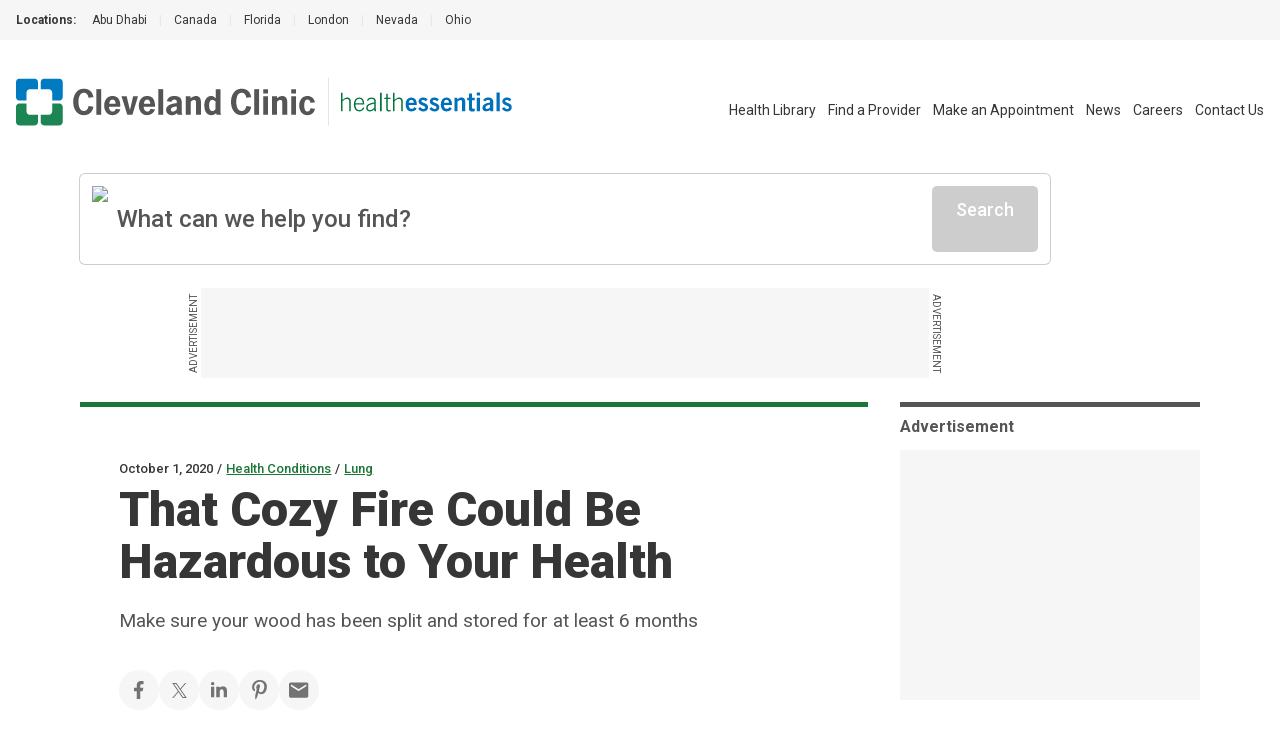

--- FILE ---
content_type: text/html; charset=utf-8
request_url: https://health.clevelandclinic.org/that-cozy-fire-could-be-hazardous-to-your-health
body_size: 35011
content:
<!DOCTYPE html><html lang="en" class="__variable_f22b90 __variable_8bd802 __variable_da479a bg-white"><head><meta charSet="utf-8"/><meta name="viewport" content="width=device-width, initial-scale=1"/><link rel="preload" as="image" imageSrcSet="/_next/static/media/logo-ccf.1e52a22b.svg?w=16&amp;q=75 16w, /_next/static/media/logo-ccf.1e52a22b.svg?w=32&amp;q=75 32w, /_next/static/media/logo-ccf.1e52a22b.svg?w=48&amp;q=75 48w, /_next/static/media/logo-ccf.1e52a22b.svg?w=64&amp;q=75 64w, /_next/static/media/logo-ccf.1e52a22b.svg?w=96&amp;q=75 96w, /_next/static/media/logo-ccf.1e52a22b.svg?w=128&amp;q=75 128w, /_next/static/media/logo-ccf.1e52a22b.svg?w=256&amp;q=75 256w, /_next/static/media/logo-ccf.1e52a22b.svg?w=384&amp;q=75 384w, /_next/static/media/logo-ccf.1e52a22b.svg?w=640&amp;q=75 640w, /_next/static/media/logo-ccf.1e52a22b.svg?w=750&amp;q=75 750w, /_next/static/media/logo-ccf.1e52a22b.svg?w=828&amp;q=75 828w, /_next/static/media/logo-ccf.1e52a22b.svg?w=1080&amp;q=75 1080w, /_next/static/media/logo-ccf.1e52a22b.svg?w=1200&amp;q=75 1200w, /_next/static/media/logo-ccf.1e52a22b.svg?w=1920&amp;q=75 1920w, /_next/static/media/logo-ccf.1e52a22b.svg?w=2048&amp;q=75 2048w, /_next/static/media/logo-ccf.1e52a22b.svg?w=3840&amp;q=75 3840w" imageSizes="150px, (min-width: 600px) 220px, (min-width: 1100px) 300px" fetchPriority="high"/><link rel="preload" as="image" imageSrcSet="/_next/static/media/CCFLogo.000428c6.svg?w=16&amp;q=75 16w, /_next/static/media/CCFLogo.000428c6.svg?w=32&amp;q=75 32w, /_next/static/media/CCFLogo.000428c6.svg?w=48&amp;q=75 48w, /_next/static/media/CCFLogo.000428c6.svg?w=64&amp;q=75 64w, /_next/static/media/CCFLogo.000428c6.svg?w=96&amp;q=75 96w, /_next/static/media/CCFLogo.000428c6.svg?w=128&amp;q=75 128w, /_next/static/media/CCFLogo.000428c6.svg?w=256&amp;q=75 256w, /_next/static/media/CCFLogo.000428c6.svg?w=384&amp;q=75 384w, /_next/static/media/CCFLogo.000428c6.svg?w=640&amp;q=75 640w, /_next/static/media/CCFLogo.000428c6.svg?w=750&amp;q=75 750w, /_next/static/media/CCFLogo.000428c6.svg?w=828&amp;q=75 828w, /_next/static/media/CCFLogo.000428c6.svg?w=1080&amp;q=75 1080w, /_next/static/media/CCFLogo.000428c6.svg?w=1200&amp;q=75 1200w, /_next/static/media/CCFLogo.000428c6.svg?w=1920&amp;q=75 1920w, /_next/static/media/CCFLogo.000428c6.svg?w=2048&amp;q=75 2048w, /_next/static/media/CCFLogo.000428c6.svg?w=3840&amp;q=75 3840w" imageSizes="23.86px, (min-width: 460px) 35px" fetchPriority="high"/><link rel="preload" as="image" imageSrcSet="/_next/static/media/HealthEssentials.b811bb06.svg?w=16&amp;q=75 16w, /_next/static/media/HealthEssentials.b811bb06.svg?w=32&amp;q=75 32w, /_next/static/media/HealthEssentials.b811bb06.svg?w=48&amp;q=75 48w, /_next/static/media/HealthEssentials.b811bb06.svg?w=64&amp;q=75 64w, /_next/static/media/HealthEssentials.b811bb06.svg?w=96&amp;q=75 96w, /_next/static/media/HealthEssentials.b811bb06.svg?w=128&amp;q=75 128w, /_next/static/media/HealthEssentials.b811bb06.svg?w=256&amp;q=75 256w, /_next/static/media/HealthEssentials.b811bb06.svg?w=384&amp;q=75 384w, /_next/static/media/HealthEssentials.b811bb06.svg?w=640&amp;q=75 640w, /_next/static/media/HealthEssentials.b811bb06.svg?w=750&amp;q=75 750w, /_next/static/media/HealthEssentials.b811bb06.svg?w=828&amp;q=75 828w, /_next/static/media/HealthEssentials.b811bb06.svg?w=1080&amp;q=75 1080w, /_next/static/media/HealthEssentials.b811bb06.svg?w=1200&amp;q=75 1200w, /_next/static/media/HealthEssentials.b811bb06.svg?w=1920&amp;q=75 1920w, /_next/static/media/HealthEssentials.b811bb06.svg?w=2048&amp;q=75 2048w, /_next/static/media/HealthEssentials.b811bb06.svg?w=3840&amp;q=75 3840w" imageSizes="151px, (min-width: 460px) 171px, (min-width: 1400px) 235px" fetchPriority="high"/><link rel="preload" as="image" href="https://assets.clevelandclinic.org/transform/LargeFeatureImage/8eccea78-95c4-47ab-85a4-480c60236193/fireplaceFireHealth-557473997-770x553-1_jpg"/><link rel="stylesheet" href="/_next/static/css/6d318a3d092015d1.css" data-precedence="next"/><link rel="stylesheet" href="/_next/static/css/fc837834662b1ffe.css" data-precedence="next"/><link rel="preload" as="script" fetchPriority="low" href="/_next/static/chunks/webpack-5bb995af82da7c27.js"/><script src="/_next/static/chunks/9801d3ee-b345316616839cd3.js" async=""></script><script src="/_next/static/chunks/685-587f0a107ec40609.js" async=""></script><script src="/_next/static/chunks/main-app-09477c03d09142b3.js" async=""></script><script src="/_next/static/chunks/app/%5B...slug%5D/layout-ed32260b6fe90ce7.js" async=""></script><script src="/_next/static/chunks/584-767281b499e561ca.js" async=""></script><script src="/_next/static/chunks/141-692e265cbcf97f97.js" async=""></script><script src="/_next/static/chunks/159-7f4730cb31b50338.js" async=""></script><script src="/_next/static/chunks/105-3f09e690990d2657.js" async=""></script><script src="/_next/static/chunks/200-31d7f1b8ea33cd8e.js" async=""></script><script src="/_next/static/chunks/279-c52f254f06df6518.js" async=""></script><script src="/_next/static/chunks/app/%5B...slug%5D/page-d911340787f9423f.js" async=""></script><script src="/_next/static/chunks/app/error-09b6c3e09c3bee0a.js" async=""></script><script src="/_next/static/chunks/app/layout-d26a3b9747bde127.js" async=""></script><link rel="preload" href="https://bigidcmp.cloud/banner.js?siteId=bcf421c1-115d-4450-9baf-1131fc71fa82" as="script"/><link rel="preload" href="https://cdn.optimizely.com/js/28007920049.js" as="script"/><link rel="preload" href="https://cdn.static.zdbb.net/js/Dnl1wmWs8xCCpvWNCt9Egf.min.js" as="script"/><link rel="preload" href="https://cdn.trustedcareaccess.com/libs/js/aim-cche.js" as="script"/><link rel="preload" href="https://assets.adobedtm.com/b4225c707162/4900abd505ae/launch-c146ea99d958.min.js" as="script"/><title>That Cozy Fire Could Be Hazardous to Your Health</title><meta name="description" content="Fires are cozy, but they can cause lung problems if you have a history of lung disease. From using the right wood to newer inserts, get tips for minimizing your risk.
"/><link rel="canonical" href="https://health.clevelandclinic.org/that-cozy-fire-could-be-hazardous-to-your-health"/><meta property="og:title" content="That Cozy Fire Could Be Hazardous to Your Health"/><meta property="og:description" content="Fires are cozy, but they can cause lung problems if you have a history of lung disease. From using the right wood to newer inserts, get tips for minimizing your risk.
"/><meta property="og:url" content="https://health.clevelandclinic.org/that-cozy-fire-could-be-hazardous-to-your-health"/><meta property="og:site_name" content="Cleveland Clinic"/><meta property="og:image" content="https://assets.clevelandclinic.org/transform/LargeFeatureImage/8eccea78-95c4-47ab-85a4-480c60236193/fireplaceFireHealth-557473997-770x553-1_jpg"/><meta property="og:type" content="website"/><meta name="twitter:card" content="summary"/><meta name="twitter:site" content="@ClevelandClinic"/><meta name="twitter:creator" content="@ClevelandClinic"/><meta name="twitter:title" content="That Cozy Fire Could Be Hazardous to Your Health"/><meta name="twitter:description" content="Fires are cozy, but they can cause lung problems if you have a history of lung disease. From using the right wood to newer inserts, get tips for minimizing your risk.
"/><meta name="twitter:image" content="https://assets.clevelandclinic.org/transform/LargeFeatureImage/8eccea78-95c4-47ab-85a4-480c60236193/fireplaceFireHealth-557473997-770x553-1_jpg"/><link rel="shortcut icon" href="https://my.clevelandclinic.org/assets/imgs/favicon.ico" type="image/x-icon"/><link rel="icon" href="https://my.clevelandclinic.org/assets/imgs/touch-icon-iphone.png" sizes="256x256" type="image/png"/><link rel="apple-touch-icon" href="https://my.clevelandclinic.org/assets/imgs/touch-icon-iphone.png" sizes="58x58" type="image/png"/><link rel="apple-touch-icon" href="https://my.clevelandclinic.org/assets/imgs/touch-icon-ipad.png" sizes="152x152" type="image/png"/><link rel="apple-touch-icon" href="https://my.clevelandclinic.org/assets/imgs/touch-icon-ipad-retina.png" sizes="167x167" type="image/png"/><link rel="apple-touch-icon" href="https://my.clevelandclinic.org/assets/imgs/touch-icon-iphone-retina.png" sizes="180x180" type="image/png"/><meta name="next-size-adjust"/><script src="/_next/static/chunks/polyfills-42372ed130431b0a.js" noModule=""></script></head><body><script>(self.__next_s=self.__next_s||[]).push(["https://bigidcmp.cloud/banner.js?siteId=bcf421c1-115d-4450-9baf-1131fc71fa82",{"id":"bigid-cookie-banner-widget"}])</script><header data-identity="site-header" aria-label="Site Header" class=""><section data-identity="single-line-nav" class="flex text-rem12px leading-rem24px bg-gray-300 text-gray-900 max-w-full"><div data-identity="single-line-nav-label" class="flex-none font-bold h-rem40px py-rem8px pl-rem16px bp1400:pl-rem32px">Locations:</div><div class="relative h-rem40px overflow-hidden"><div class="overflow-x-auto invisible-scrollbar whitespace-nowrap h-full pr-rem16px bp1400:pr-rem32px "><a href="https://www.clevelandclinicabudhabi.ae/" class="px-rem12px py-rem8px first:pl-rem16px inline-block transition hover:text-blue-600 ">Abu Dhabi</a><span data-identity="divider" class="text-gray-400 select-none last:hidden inline">|</span><a href="https://my.clevelandclinic.org/canada" class="px-rem12px py-rem8px first:pl-rem16px inline-block transition hover:text-blue-600 ">Canada</a><span data-identity="divider" class="text-gray-400 select-none last:hidden inline">|</span><a href="https://my.clevelandclinic.org/florida" class="px-rem12px py-rem8px first:pl-rem16px inline-block transition hover:text-blue-600 ">Florida</a><span data-identity="divider" class="text-gray-400 select-none last:hidden inline">|</span><a href="https://clevelandcliniclondon.uk/" class="px-rem12px py-rem8px first:pl-rem16px inline-block transition hover:text-blue-600 ">London</a><span data-identity="divider" class="text-gray-400 select-none last:hidden inline">|</span><a href="https://my.clevelandclinic.org/locations/nevada" class="px-rem12px py-rem8px first:pl-rem16px inline-block transition hover:text-blue-600 ">Nevada</a><span data-identity="divider" class="text-gray-400 select-none last:hidden inline">|</span><a href="https://my.clevelandclinic.org" class="px-rem12px py-rem8px first:pl-rem16px inline-block transition hover:text-blue-600 ">Ohio</a><span data-identity="divider" class="text-gray-400 select-none last:hidden inline">|</span></div><img data-identity="single-line-nav-fade-left" alt="Gray gradient" loading="lazy" width="16" height="40" decoding="async" data-nimg="1" class="absolute left-0 top-0 z-[2]" style="color:transparent" srcSet="/_next/static/media/gray-gradient-left-16.59910877.svg?w=16&amp;q=75 1x, /_next/static/media/gray-gradient-left-16.59910877.svg?w=32&amp;q=75 2x" src="/_next/static/media/gray-gradient-left-16.59910877.svg?w=32&amp;q=75"/><img data-identity="single-line-nav-fade-right" alt="Gray gradient" loading="lazy" width="32" height="40" decoding="async" data-nimg="1" class="absolute right-0 top-0 z-[2]" style="color:transparent" srcSet="/_next/static/media/gray-gradient-right-32.dd7ce4e5.svg?w=32&amp;q=75 1x, /_next/static/media/gray-gradient-right-32.dd7ce4e5.svg?w=64&amp;q=75 2x" src="/_next/static/media/gray-gradient-right-32.dd7ce4e5.svg?w=64&amp;q=75"/></div></section><div class="text-gray-900 pt-rem32px bp1100:pt-[38px] px-rem16px bp1400:px-[1.875rem]"><div data-identity="site-header-container"><div class="flex pb-rem8px justify-between bp1100:flex-wrap bp1100:flex-row-reverse"><nav class="flex-row justify-end space-x-4 hidden bp1100:flex" data-identity="utility-navigation" aria-label="utility navigation links"><ul data-identity="site-header-navigation-links" class="bp1100:flex bp1100:items-center"><li class="bp1100:hidden text-gray-900 text-rem14px leading-rem26px bp1100:pl-rem12px bp1400:px-rem16px transition hover:text-brandBlue-500 " data-identity="site-header-navigation-link"><a href="https://health.clevelandclinic.org" aria-label="Health Essentials">Health Essentials</a></li><li class=" text-gray-900 text-rem14px leading-rem26px bp1100:pl-rem12px bp1400:px-rem16px transition hover:text-brandBlue-500 " data-identity="site-header-navigation-link"><a href="https://my.clevelandclinic.org/health" aria-label="Health Library">Health Library</a></li><li class=" text-gray-900 text-rem14px leading-rem26px bp1100:pl-rem12px bp1400:px-rem16px transition hover:text-brandBlue-500 " data-identity="site-header-navigation-link"><a href="https://my.clevelandclinic.org/providers" aria-label="Find a Provider">Find a Provider</a></li><li class=" text-gray-900 text-rem14px leading-rem26px bp1100:pl-rem12px bp1400:px-rem16px transition hover:text-brandBlue-500 " data-identity="site-header-navigation-link"><a href="https://my.clevelandclinic.org/patients/information/access" aria-label="Make an Appointment">Make an Appointment</a></li><li class=" text-gray-900 text-rem14px leading-rem26px bp1100:pl-rem12px bp1400:px-rem16px transition hover:text-brandBlue-500 " data-identity="site-header-navigation-link"><a href="https://newsroom.clevelandclinic.org" aria-label="News">News</a></li><li class=" text-gray-900 text-rem14px leading-rem26px bp1100:pl-rem12px bp1400:px-rem16px transition hover:text-brandBlue-500 " data-identity="site-header-navigation-link"><a href="https://jobs.clevelandclinic.org/" aria-label="Careers">Careers</a></li><li class=" text-gray-900 text-rem14px leading-rem26px bp1100:pl-rem12px bp1400:px-rem16px transition hover:text-brandBlue-500 " data-identity="site-header-navigation-link"><a href="https://health.clevelandclinic.org/contact-us" aria-label="Contact Us">Contact Us</a></li></ul></nav><div class="flex pr-rem16px bp1100:mb-rem16px bp1100:order-1" data-identity="logo"><div class="flex flex-wrap content-center " data-identity="logo-container"><a href="https://my.clevelandclinic.org/" class="flex flex-wrap content-center" aria-label="Cleveland Clinic logo" data-identity="primary-logo"><img alt="Cleveland Clinic logo" fetchPriority="high" width="300" height="48" decoding="async" data-nimg="1" class="hidden bp600:block w-[150px] h-[23.86px] [@media(min-width:600px)_and_(max-width:1099px)]:w-[220px] [@media(min-width:600px)_and_(max-width:1099px)]:h-[35px] bp1100:w-[300px] bp1100:h-[48px]" style="color:transparent" sizes="150px, (min-width: 600px) 220px, (min-width: 1100px) 300px" srcSet="/_next/static/media/logo-ccf.1e52a22b.svg?w=16&amp;q=75 16w, /_next/static/media/logo-ccf.1e52a22b.svg?w=32&amp;q=75 32w, /_next/static/media/logo-ccf.1e52a22b.svg?w=48&amp;q=75 48w, /_next/static/media/logo-ccf.1e52a22b.svg?w=64&amp;q=75 64w, /_next/static/media/logo-ccf.1e52a22b.svg?w=96&amp;q=75 96w, /_next/static/media/logo-ccf.1e52a22b.svg?w=128&amp;q=75 128w, /_next/static/media/logo-ccf.1e52a22b.svg?w=256&amp;q=75 256w, /_next/static/media/logo-ccf.1e52a22b.svg?w=384&amp;q=75 384w, /_next/static/media/logo-ccf.1e52a22b.svg?w=640&amp;q=75 640w, /_next/static/media/logo-ccf.1e52a22b.svg?w=750&amp;q=75 750w, /_next/static/media/logo-ccf.1e52a22b.svg?w=828&amp;q=75 828w, /_next/static/media/logo-ccf.1e52a22b.svg?w=1080&amp;q=75 1080w, /_next/static/media/logo-ccf.1e52a22b.svg?w=1200&amp;q=75 1200w, /_next/static/media/logo-ccf.1e52a22b.svg?w=1920&amp;q=75 1920w, /_next/static/media/logo-ccf.1e52a22b.svg?w=2048&amp;q=75 2048w, /_next/static/media/logo-ccf.1e52a22b.svg?w=3840&amp;q=75 3840w" src="/_next/static/media/logo-ccf.1e52a22b.svg?w=3840&amp;q=75"/></a><a href="https://my.clevelandclinic.org/" class="flex flex-wrap content-center" aria-label="Cleveland Clinic icon" data-identity="primary-logo"><img alt="Cleveland Clinic icon" fetchPriority="high" width="23.86" height="23.86" decoding="async" data-nimg="1" class="bp600:hidden w-[23.86px] h-[23.86px] [@media(min-width:460px)_and_(max-width:600px)]:w-[35px] [@media(min-width:460px)_and_(max-width:600px)]:h-[35px]" style="color:transparent" sizes="23.86px, (min-width: 460px) 35px" srcSet="/_next/static/media/CCFLogo.000428c6.svg?w=16&amp;q=75 16w, /_next/static/media/CCFLogo.000428c6.svg?w=32&amp;q=75 32w, /_next/static/media/CCFLogo.000428c6.svg?w=48&amp;q=75 48w, /_next/static/media/CCFLogo.000428c6.svg?w=64&amp;q=75 64w, /_next/static/media/CCFLogo.000428c6.svg?w=96&amp;q=75 96w, /_next/static/media/CCFLogo.000428c6.svg?w=128&amp;q=75 128w, /_next/static/media/CCFLogo.000428c6.svg?w=256&amp;q=75 256w, /_next/static/media/CCFLogo.000428c6.svg?w=384&amp;q=75 384w, /_next/static/media/CCFLogo.000428c6.svg?w=640&amp;q=75 640w, /_next/static/media/CCFLogo.000428c6.svg?w=750&amp;q=75 750w, /_next/static/media/CCFLogo.000428c6.svg?w=828&amp;q=75 828w, /_next/static/media/CCFLogo.000428c6.svg?w=1080&amp;q=75 1080w, /_next/static/media/CCFLogo.000428c6.svg?w=1200&amp;q=75 1200w, /_next/static/media/CCFLogo.000428c6.svg?w=1920&amp;q=75 1920w, /_next/static/media/CCFLogo.000428c6.svg?w=2048&amp;q=75 2048w, /_next/static/media/CCFLogo.000428c6.svg?w=3840&amp;q=75 3840w" src="/_next/static/media/CCFLogo.000428c6.svg?w=3840&amp;q=75"/></a><div class="mx-rem12px bp1400:mx-rem24px border-l border-gray-400"></div><a href="https://health.clevelandclinic.org/" class="flex flex-wrap content-center" aria-label="Health Essentials logo" data-identity="secondary-logo"><div class="flex"><img alt="Health Essentials logo" fetchPriority="high" width="234.42" height="27" decoding="async" data-nimg="1" class="w-[151px] h-[16.69px] [@media(min-width:460px)_and_(max-width:1399px)]:w-[171.17px] [@media(min-width:460px)_and_(max-width:1399px)]:h-[20px] bp1400:w-[234.42px] bp1400:h-[27px]" style="color:transparent" sizes="151px, (min-width: 460px) 171px, (min-width: 1400px) 235px" srcSet="/_next/static/media/HealthEssentials.b811bb06.svg?w=16&amp;q=75 16w, /_next/static/media/HealthEssentials.b811bb06.svg?w=32&amp;q=75 32w, /_next/static/media/HealthEssentials.b811bb06.svg?w=48&amp;q=75 48w, /_next/static/media/HealthEssentials.b811bb06.svg?w=64&amp;q=75 64w, /_next/static/media/HealthEssentials.b811bb06.svg?w=96&amp;q=75 96w, /_next/static/media/HealthEssentials.b811bb06.svg?w=128&amp;q=75 128w, /_next/static/media/HealthEssentials.b811bb06.svg?w=256&amp;q=75 256w, /_next/static/media/HealthEssentials.b811bb06.svg?w=384&amp;q=75 384w, /_next/static/media/HealthEssentials.b811bb06.svg?w=640&amp;q=75 640w, /_next/static/media/HealthEssentials.b811bb06.svg?w=750&amp;q=75 750w, /_next/static/media/HealthEssentials.b811bb06.svg?w=828&amp;q=75 828w, /_next/static/media/HealthEssentials.b811bb06.svg?w=1080&amp;q=75 1080w, /_next/static/media/HealthEssentials.b811bb06.svg?w=1200&amp;q=75 1200w, /_next/static/media/HealthEssentials.b811bb06.svg?w=1920&amp;q=75 1920w, /_next/static/media/HealthEssentials.b811bb06.svg?w=2048&amp;q=75 2048w, /_next/static/media/HealthEssentials.b811bb06.svg?w=3840&amp;q=75 3840w" src="/_next/static/media/HealthEssentials.b811bb06.svg?w=3840&amp;q=75"/></div></a></div></div><div><div data-identity="mobile-icons-container" class="flex flex-row bp1100:hidden"><button class="flex flex-col items-center justify-between bg-white border-white w-[38px] h-9 rounded-md cursor-pointer relative transition-all duration-500 ease-in-out " data-identity="mobile-menu-icon" aria-label="mobile menu icon" role="button" tabindex="0" aria-expanded="false"><div class="w-3/4 h-[3px] bg-gray-800 rounded-md absolute top-2 w-[22px] opacity-100" role="none presentation"></div><div class="w-3/4 h-[3px] bg-gray-800 rounded-md absolute top-4 w-[22px] transition translate-y-0" role="none presentation"></div><div class="w-3/4 h-[3px] bg-gray-800 rounded-md absolute top-4 w-[22px] transition translate-y-0" role="none presentation"></div><div class="w-3/4 h-[3px] bg-gray-800 rounded-md absolute top-6 w-[22px] opacity-100" role="none presentation"></div></button></div></div></div></div></div></header><noscript><img alt="" loading="lazy" width="1" height="1" decoding="async" data-nimg="1" style="color:transparent" srcSet="//zdbb.net/l/Dnl1wmWs8xCCpvWNCt9Egf/?w=16&amp;q=75 1x" src="//zdbb.net/l/Dnl1wmWs8xCCpvWNCt9Egf/?w=16&amp;q=75"/></noscript><script>(self.__next_s=self.__next_s||[]).push(["https://assets.adobedtm.com/b4225c707162/4900abd505ae/launch-c146ea99d958.min.js",{"id":"adobe-script"}])</script><div data-identity="he-post" class="relative bp1100:static"><div class="container mt-rem16px bp1100:mt-rem24px z-[7] absolute inset-0 bp1100:relative"><div class="w-full bp1100:max-w-[970px]"><div data-identity="algolia-search-box" class="relative z-[6] w-full bp1100:mb-rem16px"><!--$--><div data-identity="search-input" class="group"><div data-identity="search-input-contents" class="flex gap-x-rem12px w-full rounded-[0.3125rem] p-rem12px bg-white transition shadow-[0px_0px_0px_1px] shadow-gray-500 group-hover:shadow-[0px_0px_0px_2px] group-hover:shadow-gray-700"><img data-identity="search-input-search-icon" alt="Search Icon" loading="lazy" width="25" height="25" decoding="async" data-nimg="1" class="flex-none w-[25px]" style="color:transparent" srcSet="/_next/static/media/search--green.d4218f47.svg?w=32&amp;q=75 1x, /_next/static/media/search--green.d4218f47.svg?w=64&amp;q=75 2x" src="/_next/static/media/search--green.d4218f47.svg?w=64&amp;q=75"/><input class="grow focus:outline-none text-rem24px placeholder:text-transparent bp600:placeholder:text-gray-800 font-medium text-gray-800 bg-white" placeholder="What can we help you find?" size="1" value=""/><svg data-identity="clear-button" class="stroke-gray-800 hover:stroke-gray-900 transition flex-none focus-standard hidden" width="35" height="47" viewBox="0 0 41 43" fill="none" xmlns="http://www.w3.org/2000/svg" role="button" tabindex="0"><rect width="2.5" height="29.0584" rx="2" transform="matrix(0.686785 0.726861 -0.686785 0.726861 28.7148 9.81311)" stroke-width="2.5"></rect><rect width="2.5" height="29.0584" rx="2" transform="matrix(0.686785 -0.726861 0.686785 0.726861 8.75879 11.6303)" stroke-width="2.5"></rect></svg><span data-identity="disabled-button" role="button" aria-disabled="true" class="cursor-not-allowed select-none text-white bg-gray-500 border-gray-500 block font-medium w-fit text-rem18px leading-rem24px px-rem24px rounded-[0.3125rem] text-center focus-standard py-rem12px flex-none">Search</span></div></div><!--/$--><div class="absolute w-full mt-[0.625rem]"></div></div><div data-identity="sticky-leaderboard-ad"><div data-identity="leaderboard-ad" class="hidden bp1100:flex print:hidden justify-center my-rem24px "><div class="relative"><span data-identity="side-ad-label" class="absolute uppercase text-rem10px leading-rem16px text-center w-[100px] text-gray-800 top-[37px] left-[-57px] rotate-[-90deg]">Advertisement</span><div data-identity="ad-slot" id="leaderboard_728x90|970x250" class="ad-reset min-w-[728px] !min-h-[90px] flex bg-gray-300"></div><span data-identity="side-ad-label" class="absolute uppercase text-rem10px leading-rem16px text-center w-[100px] text-gray-800 top-[37px] right-[-57px] rotate-[90deg]">Advertisement</span></div></div></div><div data-identity="leaderboard-ad-page-header-placeholder" class="hidden print:hidden "></div></div></div></div><div data-identity="post" class="bp1100:grid bp1100:grid-cols-[auto_300px] bp1100:grid-rows-[auto_1fr] bp1100:container bp1100:gap-x-rem32px"><div class="mt-rem48px bp1100:mt-0 relative w-full bp1100:max-w-[967px] bp1100:bg-white" data-identity="blog-article-page-header"><div data-identity="background-container" class="bg-paleGreen-050 [border-image:conic-gradient(theme(colors.paleGreen.050)_0_0)_fill_0//0_100vw] bp1100:z-[-1] h-rem64px w-full bp1100:h-auto bp1100:inset-0 bp1100:absolute bp1100:mt-rem56px bp1100:mb-[21rem]"></div><div data-identity="horizontal-bar" class="h-[5px] w-full bg-forestGreen-500 "></div><div class="container mx-auto py-rem48px bp1100:px-0 bp1100:max-w-body"><div data-identity="overline" class="mb-rem4px"><span data-identity="overline-text" class="text-rem13px leading-rem16px font-medium text-gray-900">October 1, 2020</span><span data-identity="divider" class="inline-block mx-rem4px text-rem13px font-medium text-gray-900">/</span><span data-identity="overline-text" class="text-rem13px leading-rem16px font-medium text-gray-900"><a data-identity="overline-link" href="https://health.clevelandclinic.org/health-conditions" class="text-forestGreen-500 hover:text-forestGreen-800 underline transition">Health Conditions</a></span><span data-identity="divider" class="inline-block mx-rem4px text-rem13px font-medium text-gray-900">/</span><span data-identity="overline-text" class="text-rem13px leading-rem16px font-medium text-gray-900"><a data-identity="overline-link" href="https://health.clevelandclinic.org/health-conditions/lung-health" class="text-forestGreen-500 hover:text-forestGreen-800 underline transition">Lung</a></span></div><div data-identity="headline-with-intro" class=""><h1 data-identity="headline" class="text-gray-900 font-black leading-rem44px text-rem40px bp600:text-rem48px bp600:leading-rem52px ">That Cozy Fire Could Be Hazardous to Your Health</h1><p data-identity="intro-text" class="font-normal text-rem19px leading-rem32px text-gray-800 bp900:leading-rem34px max-w-body mt-rem16px">Make sure your wood has been split and stored for at least 6 months</p></div><div data-identity="social-share-links" class="mt-rem32px"><div class="gap-rem24px flex flex-wrap"><button data-identity="social-share-link-facebook" class="group w-[40px] h-[40px] rounded-full bg-gray-300 hover:bg-gray-400 flex items-center justify-center"><svg xmlns="http://www.w3.org/2000/svg" width="10" height="18" viewBox="0 0 10 18" fill="none" role="img" class="fill-gray-700 group-hover:fill-gray-800 max-w-[20px] max-h-[20px]" aria-label="Facebook"><path d="M6.3 10.35H8.55L9.45 6.75H6.3V4.95C6.3 4.023 6.3 3.15 8.1 3.15H9.45V0.126C9.1566 0.0873001 8.0487 0 6.8787 0C4.4352 0 2.7 1.4913 2.7 4.23V6.75H0V10.35H2.7V18H6.3V10.35Z"></path></svg></button><button data-identity="social-share-link-twitter" class="group w-[40px] h-[40px] rounded-full bg-gray-300 hover:bg-gray-400 flex items-center justify-center"><svg xmlns="http://www.w3.org/2000/svg" width="19" height="15" viewBox="0 0 64 64" fill="none" role="img" class="fill-gray-700 group-hover:fill-gray-800 max-w-[20px] max-h-[20px]" aria-label="X"><path d="M58.78,57.47l-20.96-30.45L61.05,0h-5.31l-4.55,5.27-15.74,18.32L20.46,1.8l-1.24-1.8H.8l4.49,6.53,19.93,28.96L.73,64h5.31l21.55-25.07,16.02,23.27,1.24,1.8h18.42l-4.49-6.53ZM47.04,59.83l-16.64-24.17-2.37-3.44L8.73,4.17h8.3l15.61,22.69,2.37,3.44,20.33,29.54h-8.3Z" class="fill-current"></path></svg></button><button data-identity="social-share-link-linkedin" class="group w-[40px] h-[40px] rounded-full bg-gray-300 hover:bg-gray-400 flex items-center justify-center"><svg width="30" height="30" viewBox="0 0 33 33" fill="none" xmlns="http://www.w3.org/2000/svg" role="img" class="fill-gray-700 group-hover:fill-gray-800 max-w-[20px] max-h-[20px]" aria-label="LinkedIn"><path fill-rule="evenodd" clip-rule="evenodd" d="M8.77878 6.05133C8.77878 7.56933 7.55778 8.80023 6.05133 8.80023C5.69164 8.79893 5.33573 8.7268 5.00391 8.58795C4.6721 8.44911 4.37088 8.24626 4.11746 7.991C3.86404 7.73574 3.66338 7.43307 3.52693 7.10026C3.39049 6.76745 3.32093 6.41102 3.32223 6.05133C3.32223 4.53333 4.54323 3.30078 6.05133 3.30078C6.41102 3.30229 6.76689 3.37464 7.09863 3.51369C7.43036 3.65274 7.73145 3.85576 7.98472 4.11118C8.23799 4.36659 8.43847 4.66939 8.57471 5.00228C8.71096 5.33517 8.7803 5.69164 8.77878 6.05133V6.05133ZM8.80023 11.0013H3.30078V28.6002H8.80023V11.0013ZM17.5815 11.0013H12.1167V28.6002H17.5815V19.3619C17.5815 14.2254 24.2145 13.8047 24.2145 19.3619V28.6019H29.7008V17.4561C29.7008 8.78868 19.8866 9.10383 17.5815 13.3707V11.0013Z"></path></svg></button><button data-identity="social-share-link-pinterest" class="group w-[40px] h-[40px] rounded-full bg-gray-300 hover:bg-gray-400 flex items-center justify-center"><svg width="17" height="23" viewBox="0 0 17 23" fill="none" xmlns="http://www.w3.org/2000/svg" class="fill-gray-700 group-hover:fill-gray-800 max-w-[20px] max-h-[20px]" aria-label="Pinterest"><path d="M6.98864 14.8826C6.41364 17.9803 5.71364 20.9508 3.63637 22.5019C2.99659 17.8201 4.57841 14.3031 5.3125 10.5701C4.06023 8.39965 5.46364 4.03034 8.10454 5.10647C11.3545 6.43147 5.28977 13.1769 9.36136 14.0201C13.6125 14.8996 15.3489 6.42579 12.7125 3.66897C8.90341 -0.309433 1.625 3.5792 2.52046 9.27579C2.73864 10.669 4.13523 11.0917 3.07841 13.0144C0.640914 12.4565 -0.086358 10.4769 0.00796006 7.83715C0.15796 3.51897 3.77728 0.493976 7.40682 0.0757941C11.9977 -0.453751 16.3057 1.81102 16.9 6.25761C17.5704 11.2758 14.8284 16.7121 9.92045 16.3201C8.58977 16.2144 8.03068 15.536 6.98864 14.8826Z"></path></svg></button><a data-identity="social-share-link" href="mailto:?subject=Cleveland Clinic - That Cozy Fire Could Be Hazardous to Your Health&amp;body=https://health.clevelandclinic.org/that-cozy-fire-could-be-hazardous-to-your-health" class="group w-[40px] h-[40px] rounded-full bg-gray-300 hover:bg-gray-400 flex items-center justify-center" target="_blank"><svg xmlns="http://www.w3.org/2000/svg" width="21" height="17" viewBox="0 0 21 17" fill="none" role="img" class="fill-gray-700 group-hover:fill-gray-800 max-w-[20px] max-h-[20px]" aria-label="Email"><path d="M18.2143 4.04762L10.119 9.10714L2.02381 4.04762V2.02381L10.119 7.08333L18.2143 2.02381M18.2143 0H2.02381C0.900595 0 0 0.900595 0 2.02381V14.1667C0 14.7034 0.213222 15.2182 0.59276 15.5977C0.972298 15.9773 1.48706 16.1905 2.02381 16.1905H18.2143C18.751 16.1905 19.2658 15.9773 19.6453 15.5977C20.0249 15.2182 20.2381 14.7034 20.2381 14.1667V2.02381C20.2381 1.48706 20.0249 0.972298 19.6453 0.59276C19.2658 0.213222 18.751 0 18.2143 0Z"></path></svg></a></div></div></div><img src="https://assets.clevelandclinic.org/transform/LargeFeatureImage/8eccea78-95c4-47ab-85a4-480c60236193/fireplaceFireHealth-557473997-770x553-1_jpg" alt="cozy fire in fireplace" class="w-full object-cover aspect-video" data-identity="blog-article-page-header-image"/></div><div data-identity="article-content" class="bp1100:order-3 max-bp1100:container mt-rem48px bp1100:max-w-[967px] bp1400:w-[967px]"><div class="max-w-[780px] border-b border-b-gray-400 bp1100:mx-auto bp1100:w-[90%]"><div data-identity="rich-text" class="mb-rem32px max-w-[780px] ml-auto mr-auto"><p data-identity="paragraph-element" class="text-gray-800 my-rem16px text-rem19px leading-rem34px  ">When the weather outside turns colder, there’s nothing <a data-identity="link" href="https://health.clevelandclinic.org/how-koselig-can-get-you-through-the-winter/" target="_blank" class="text-brandBlue-500 underline underline-offset-[5px] decoration-1 break-words hover:text-blue-800 transition">cozier</a> than a warm, crackling fire in your fireplace and a steaming cup of tea in your hands. But a wood-burning fire in your fireplace can cause health problems, especially if you or a family member has a history of <a data-identity="link" href="https://my.clevelandclinic.org/health/diseases/17809-interstitial-lung-disease" target="_blank" class="text-brandBlue-500 underline underline-offset-[5px] decoration-1 break-words hover:text-blue-800 transition">lung disease</a>.</p><div data-identity="billboard-ad" class="flex bp1100:hidden print:hidden max-w-[400px] min-w-[300px] m-auto  pt-rem16px pb-[2.25rem] my-rem32px  "><div class="max-w-[300px] mx-auto"><div data-identity="horizontal-bar" class="h-[5px] w-[40px] bg-gray-800 "></div><p class="text-gray-800 text-rem16px leading-rem23px mt-rem8px mb-rem12px font-bold">Advertisement</p><div class="flex bp1100:hidden flex-col items-center justify-center"><div data-identity="ad-slot" id="billboard_300x250_mobile" class="ad-reset w-[300px] !min-h-[250px] flex bg-gray-300"></div><div data-identity="ad-policy" class="text-rem13px text-gray-900 pt-rem16px max-w-[300px] mx-auto"><p>Cleveland Clinic is a non-profit academic medical center. Advertising on our site helps support our mission. We do not endorse non-Cleveland Clinic products or services.<!-- --> <a data-identity="ad-policy-link" href="https://health.clevelandclinic.org/advertising" target="_blank" class="text-brandBlue-500 hover:text-blue-800 transition underline" rel="noreferrer">Policy</a></p></div></div></div></div><p data-identity="paragraph-element" class="text-gray-800 my-rem16px text-rem19px leading-rem34px  ">There are <a data-identity="link" href="https://health.clevelandclinic.org/how-pollution-impacts-your-health/" target="_blank" class="text-brandBlue-500 underline underline-offset-[5px] decoration-1 break-words hover:text-blue-800 transition">potentially serious adverse health effects</a> when you breathe in smoke from wood fires in your home fireplace. That’s because smoke from these fires contains small particles that can get into your eyes and respiratory system and the result can be a cough, burning eyes, a runny nose and illnesses such as bronchitis, says allergist and immunologist <a data-identity="link" href="https://my.clevelandclinic.org/staff/5043-sheila-cain" target="_blank" class="text-brandBlue-500 underline underline-offset-[5px] decoration-1 break-words hover:text-blue-800 transition">Sheila Cain, MD</a>.</p><p data-identity="paragraph-element" class="text-gray-800 my-rem16px text-rem19px leading-rem34px  ">“Small particles less than 10 micrometers in diameter pose the greatest health problems because they can get deep into the lungs,” says Dr. Cain. “Some may even get into the bloodstream.”</p><p data-identity="paragraph-element" class="text-gray-800 my-rem16px text-rem19px leading-rem34px  ">Among these particles are fine particles, which are smaller than 2.5 micrometers in diameter, and these fine particles can affect your lungs. Wood smoke can also contain several toxic substances such as benzene, formaldehyde, acrolein and methane.</p><h2 data-identity="headline" class="text-gray-900 font-bold leading-rem34px text-rem32px bp600:text-rem40px bp600:leading-rem44px mt-rem56px mb-rem16px break-words  ">Smoke has a negative effect on your lungs</h2><p data-identity="paragraph-element" class="text-gray-800 my-rem16px text-rem19px leading-rem34px  ">“It’s important to limit your exposure to smoke,” says Dr. Cain. “Exposure to wood-burning smoke can cause asthma attacks and bronchitis and also can aggravate heart and lung disease.”</p><p data-identity="paragraph-element" class="text-gray-800 my-rem16px text-rem19px leading-rem34px  ">People with heart or <a data-identity="link" href="https://health.clevelandclinic.org/dont-smoke-you-could-still-get-lung-cancer/" target="_blank" class="text-brandBlue-500 underline underline-offset-[5px] decoration-1 break-words hover:text-blue-800 transition">lung diseases</a>, diabetes, children and older adults are the most likely to be affected by breathing particles in the air. Wood smoke has <a data-identity="link" href="https://www.lung.org/clean-air/at-home/indoor-air-pollutants/residential-wood-burning" target="_blank" class="text-brandBlue-500 underline underline-offset-[5px] decoration-1 break-words hover:text-blue-800 transition">health effects</a> like lung cancer, wheezing and premature death, too.</p><div data-identity="billboard-ad" class="flex bp1100:hidden print:hidden max-w-[400px] min-w-[300px] m-auto  pt-rem16px pb-[3.125rem] my-rem32px  "><div class="max-w-[300px] mx-auto"><div data-identity="horizontal-bar" class="h-[5px] w-[40px] bg-gray-800 "></div><p class="text-gray-800 text-rem16px leading-rem23px mt-rem8px mb-rem12px font-bold">Advertisement</p><div class="flex bp1100:hidden flex-col items-center justify-center"><div data-identity="ad-slot" id="billboard2_300x250_mobile" class="ad-reset w-[300px] !min-h-[250px] flex bg-gray-300"></div></div></div></div><p data-identity="paragraph-element" class="text-gray-800 my-rem16px text-rem19px leading-rem34px  ">“If someone living in your home has a history of lung disease, such as asthma, try to avoid using of wood-burning fireplaces and wood-burning stoves,” says Dr. Cain. “Even healthy people may experience temporary symptoms from exposure to elevated levels of air particles that a wood fire creates.”</p><p data-identity="paragraph-element" class="text-gray-800 my-rem16px text-rem19px leading-rem34px  ">In addition to the fireplace smoke that can be released inside the home, <a data-identity="link" href="https://www.ncbi.nlm.nih.gov/pmc/articles/PMC1026893/" target="_blank" class="text-brandBlue-500 underline underline-offset-[5px] decoration-1 break-words hover:text-blue-800 transition">research</a> has shown that up to 70% of smoke released via the chimney re-enters your home.</p><div data-identity="native-ad-desktop" class="hidden bp1100:block print:hidden "><div data-identity="native-ad-slot" id="native_desktop" class="ad-reset my-rem64px empty:my-0 *:last:bg-gradient-to-r *:last:bg-[32px] *:last:bg-no-repeat bp1100:w-full bp1100:overflow-hidden *:last:from-paleGreen-050 *:last:to-paleGreen-050"></div></div><h2 data-identity="headline" class="text-gray-900 font-bold leading-rem34px text-rem32px bp600:text-rem40px bp600:leading-rem44px mt-rem56px mb-rem16px break-words  ">Safer fires</h2><p data-identity="paragraph-element" class="text-gray-800 my-rem16px text-rem19px leading-rem34px  ">If you’re using a fireplace and smell smoke in your home, the fireplace probably isn’t working as it should, according to the U.S. Environmental Protection Agency (EPA). If you do decide to use your wood-burning fireplace, the EPA has these <a data-identity="link" href="https://www.epa.gov/burnwise/learn-you-burn-wood-what-you-can-do" target="_blank" class="text-brandBlue-500 underline underline-offset-[5px] decoration-1 break-words hover:text-blue-800 transition">suggestions</a> for safer fires:</p><ul data-identity="unordered-list" class="my-rem16px mx-0 pl-[1.25rem] list-disc marker:text-brandBlue-500 marker:pl-rem24px  "><li class="mb-rem12px pl-rem12px text-gray-800 text-rem19px leading-rem34px ">Burn dry wood that has been split, covered and stored for at least six months.</li><li class="mb-rem12px pl-rem12px text-gray-800 text-rem19px leading-rem34px ">Have your fireplace and chimney inspected and cleaned every year by a certified professional to make sure there are no gaps, cracks or unwanted drafts and to remove any dangerous creosote buildup.</li><li class="mb-rem12px pl-rem12px text-gray-800 text-rem19px leading-rem34px ">Instead of a fireplace screen, make sure your fireplace has a tight-fitting door.</li><li class="mb-rem12px pl-rem12px text-gray-800 text-rem19px leading-rem34px ">Make sure that the room with the fireplace is well-ventilated.</li><li class="mb-rem12px pl-rem12px text-gray-800 text-rem19px leading-rem34px ">Never burn plastic, garbage or pressure-treated wood.</li><li class="mb-rem12px pl-rem12px text-gray-800 text-rem19px leading-rem34px ">Use newspaper and small pieces of dry wood to start fires.</li></ul><div data-identity="native-ad-mobile" class="mx-auto relative bp1100:hidden print:hidden  "><div data-identity="native-ad-bg" class="absolute  z-[-1] w-full h-full [border-image:conic-gradient(theme(colors.paleGreen.050)_0_0)_fill_0/4rem_0_2rem/2rem_100vw]"></div><div data-identity="native-ad-slot" id="native_mobile" class="ad-reset empty:pb-0 mb-rem56px empty:mb-0 *:last:!mt-rem56px *:last:!mb-rem32px pb-rem32px "></div></div><p data-identity="paragraph-element" class="text-gray-800 my-rem16px text-rem19px leading-rem34px  ">“If you’re thinking about switching to a gas fireplace to avoid the health hazards of a wood-burning fireplace, gas fireplaces also may affect indoor air quality,” she says. “They emit nitrogen dioxide, which is a respiratory irritant.”</p><p data-identity="paragraph-element" class="text-gray-800 my-rem16px text-rem19px leading-rem34px  ">The American Lung Association <a data-identity="link" href="https://www.lung.org/clean-air/at-home/indoor-air-pollutants/residential-wood-burning" target="_blank" class="text-brandBlue-500 underline underline-offset-[5px] decoration-1 break-words hover:text-blue-800 transition">recommends</a> using natural gas stoves and heaters instead of wood-burning fireplaces to heat your home or water. If you do go this route, make sure they’re fully vented outdoors to keep irritants out.</p><h2 data-identity="headline" class="text-gray-900 font-bold leading-rem34px text-rem32px bp600:text-rem40px bp600:leading-rem44px mt-rem56px mb-rem16px break-words  ">Reduce wood smoke in your home</h2><p data-identity="paragraph-element" class="text-gray-800 my-rem16px text-rem19px leading-rem34px  ">One way you can reduce your health risks with burning wood in your home is to use newer fireplace inserts. Those manufactured after 1992 are significantly cleaner-burning than older models because of federal air quality regulations that went into effect at that time, according to the EPA.</p><p data-identity="paragraph-element" class="text-gray-800 my-rem16px text-rem19px leading-rem34px  ">If these newer appliances are properly installed, well-maintained and used correctly, they can improve air quality – and consequently, help reduce risks to your health.</p><div data-identity="billboard-ad" class="flex bp1100:hidden print:hidden max-w-[400px] min-w-[300px] m-auto  pt-rem16px pb-[3.125rem] my-rem32px  "><div class="max-w-[300px] mx-auto"><div data-identity="horizontal-bar" class="h-[5px] w-[40px] bg-gray-800 "></div><p class="text-gray-800 text-rem16px leading-rem23px mt-rem8px mb-rem12px font-bold">Advertisement</p><div class="flex bp1100:hidden flex-col items-center justify-center"><div data-identity="ad-slot" id="billboard3_300x250_mobile" class="ad-reset w-[300px] !min-h-[250px] flex bg-gray-300"></div></div></div></div></div><div data-identity="social-share-links" class="mt-rem56px mb-rem32px"><div class="gap-rem24px flex flex-wrap"><button data-identity="social-share-link-facebook" class="group w-[40px] h-[40px] rounded-full bg-gray-300 hover:bg-gray-400 flex items-center justify-center"><svg xmlns="http://www.w3.org/2000/svg" width="10" height="18" viewBox="0 0 10 18" fill="none" role="img" class="fill-gray-700 group-hover:fill-gray-800 max-w-[20px] max-h-[20px]" aria-label="Facebook"><path d="M6.3 10.35H8.55L9.45 6.75H6.3V4.95C6.3 4.023 6.3 3.15 8.1 3.15H9.45V0.126C9.1566 0.0873001 8.0487 0 6.8787 0C4.4352 0 2.7 1.4913 2.7 4.23V6.75H0V10.35H2.7V18H6.3V10.35Z"></path></svg></button><button data-identity="social-share-link-twitter" class="group w-[40px] h-[40px] rounded-full bg-gray-300 hover:bg-gray-400 flex items-center justify-center"><svg xmlns="http://www.w3.org/2000/svg" width="19" height="15" viewBox="0 0 64 64" fill="none" role="img" class="fill-gray-700 group-hover:fill-gray-800 max-w-[20px] max-h-[20px]" aria-label="X"><path d="M58.78,57.47l-20.96-30.45L61.05,0h-5.31l-4.55,5.27-15.74,18.32L20.46,1.8l-1.24-1.8H.8l4.49,6.53,19.93,28.96L.73,64h5.31l21.55-25.07,16.02,23.27,1.24,1.8h18.42l-4.49-6.53ZM47.04,59.83l-16.64-24.17-2.37-3.44L8.73,4.17h8.3l15.61,22.69,2.37,3.44,20.33,29.54h-8.3Z" class="fill-current"></path></svg></button><button data-identity="social-share-link-linkedin" class="group w-[40px] h-[40px] rounded-full bg-gray-300 hover:bg-gray-400 flex items-center justify-center"><svg width="30" height="30" viewBox="0 0 33 33" fill="none" xmlns="http://www.w3.org/2000/svg" role="img" class="fill-gray-700 group-hover:fill-gray-800 max-w-[20px] max-h-[20px]" aria-label="LinkedIn"><path fill-rule="evenodd" clip-rule="evenodd" d="M8.77878 6.05133C8.77878 7.56933 7.55778 8.80023 6.05133 8.80023C5.69164 8.79893 5.33573 8.7268 5.00391 8.58795C4.6721 8.44911 4.37088 8.24626 4.11746 7.991C3.86404 7.73574 3.66338 7.43307 3.52693 7.10026C3.39049 6.76745 3.32093 6.41102 3.32223 6.05133C3.32223 4.53333 4.54323 3.30078 6.05133 3.30078C6.41102 3.30229 6.76689 3.37464 7.09863 3.51369C7.43036 3.65274 7.73145 3.85576 7.98472 4.11118C8.23799 4.36659 8.43847 4.66939 8.57471 5.00228C8.71096 5.33517 8.7803 5.69164 8.77878 6.05133V6.05133ZM8.80023 11.0013H3.30078V28.6002H8.80023V11.0013ZM17.5815 11.0013H12.1167V28.6002H17.5815V19.3619C17.5815 14.2254 24.2145 13.8047 24.2145 19.3619V28.6019H29.7008V17.4561C29.7008 8.78868 19.8866 9.10383 17.5815 13.3707V11.0013Z"></path></svg></button><button data-identity="social-share-link-pinterest" class="group w-[40px] h-[40px] rounded-full bg-gray-300 hover:bg-gray-400 flex items-center justify-center"><svg width="17" height="23" viewBox="0 0 17 23" fill="none" xmlns="http://www.w3.org/2000/svg" class="fill-gray-700 group-hover:fill-gray-800 max-w-[20px] max-h-[20px]" aria-label="Pinterest"><path d="M6.98864 14.8826C6.41364 17.9803 5.71364 20.9508 3.63637 22.5019C2.99659 17.8201 4.57841 14.3031 5.3125 10.5701C4.06023 8.39965 5.46364 4.03034 8.10454 5.10647C11.3545 6.43147 5.28977 13.1769 9.36136 14.0201C13.6125 14.8996 15.3489 6.42579 12.7125 3.66897C8.90341 -0.309433 1.625 3.5792 2.52046 9.27579C2.73864 10.669 4.13523 11.0917 3.07841 13.0144C0.640914 12.4565 -0.086358 10.4769 0.00796006 7.83715C0.15796 3.51897 3.77728 0.493976 7.40682 0.0757941C11.9977 -0.453751 16.3057 1.81102 16.9 6.25761C17.5704 11.2758 14.8284 16.7121 9.92045 16.3201C8.58977 16.2144 8.03068 15.536 6.98864 14.8826Z"></path></svg></button><a data-identity="social-share-link" href="mailto:?subject=Cleveland Clinic - That Cozy Fire Could Be Hazardous to Your Health&amp;body=https://health.clevelandclinic.org/that-cozy-fire-could-be-hazardous-to-your-health" class="group w-[40px] h-[40px] rounded-full bg-gray-300 hover:bg-gray-400 flex items-center justify-center" target="_blank"><svg xmlns="http://www.w3.org/2000/svg" width="21" height="17" viewBox="0 0 21 17" fill="none" role="img" class="fill-gray-700 group-hover:fill-gray-800 max-w-[20px] max-h-[20px]" aria-label="Email"><path d="M18.2143 4.04762L10.119 9.10714L2.02381 4.04762V2.02381L10.119 7.08333L18.2143 2.02381M18.2143 0H2.02381C0.900595 0 0 0.900595 0 2.02381V14.1667C0 14.7034 0.213222 15.2182 0.59276 15.5977C0.972298 15.9773 1.48706 16.1905 2.02381 16.1905H18.2143C18.751 16.1905 19.2658 15.9773 19.6453 15.5977C20.0249 15.2182 20.2381 14.7034 20.2381 14.1667V2.02381C20.2381 1.48706 20.0249 0.972298 19.6453 0.59276C19.2658 0.213222 18.751 0 18.2143 0Z"></path></svg></a></div></div><p class="text-rem19px leading-rem23px font-bold py-rem32px border-t border-t-gray-400">Learn more about our <a href="https://my.clevelandclinic.org/about/website/editorial-policy" target="_blank" class="text-brandBlue-500 hover:text-blue-800 underline underline-offset-[5px] transition">editorial process</a>.</p></div></div><div class="bp1100:order-2"></div><div data-identity="sidebar" class="hidden bp1100:block min-w-[300px] bp1100:order-4 max-bp1100:container bp1100:h-[calc(100%+19rem)] bp1100:mt-[-19rem]"></div></div><div class="container mb-rem64px"><div class="mt-rem56px mb-rem64px"></div><div data-identity="leaderboard-ad" class="hidden bp1100:flex print:hidden justify-center my-rem24px mb-rem96px mx-auto"><div class="relative"><div data-identity="horizontal-bar" class="h-[5px] w-[40px] bg-gray-800 "></div><p data-identity="top-ad-label" class="text-gray-800 text-rem16px leading-rem23px mt-rem8px mb-rem12px font-bold">Advertisement</p><div data-identity="ad-slot" id="leaderboardac_728x90|970x250" class="ad-reset min-w-[728px] !min-h-[90px] flex bg-gray-300"></div></div></div><section class="mb-rem56px bp900:mb-rem96px"><h3 data-identity="headline" class="text-gray-900 font-bold leading-rem30px text-rem25px bp600:text-rem32px bp600:leading-rem38px mb-rem24px">Related Articles</h3><section data-identity="card-panel"><div data-identity="card-wrapper" class="grid grid-cols-1 bp600:grid-cols-2 bp1100:grid-cols-4 gap-rem32px"><div data-identity="vertical-card" class="shadow-bottomBlur30 bg-white w-full hover:shadow-bottomBlur15 transition-shadow"><a data-identity="linkable-image" href="https://health.clevelandclinic.org/wildfire-smoke-health-effects" class="block relative "><div data-identity="hover-overlay" class="w-full h-auto absolute bg-gray-900 opacity-0 hover:opacity-25 transition aspect-video "></div><img data-identity="next-image" alt="Two firefighters with hoses amidst smoke" loading="lazy" width="1127" height="681" decoding="async" data-nimg="1" class="w-full object-cover   aspect-video" style="color:transparent" srcSet="https://assets.clevelandclinic.org/transform/StoryPanel/c1f7a046-ec79-46f6-a1dc-54f7b3117130/wildfire-smoke-firefighters-1408128458?w=1200&amp;q=75 1x, https://assets.clevelandclinic.org/transform/StoryPanel/c1f7a046-ec79-46f6-a1dc-54f7b3117130/wildfire-smoke-firefighters-1408128458?w=3840&amp;q=75 2x" src="https://assets.clevelandclinic.org/transform/StoryPanel/c1f7a046-ec79-46f6-a1dc-54f7b3117130/wildfire-smoke-firefighters-1408128458?w=3840&amp;q=75"/></a><div data-identity="text-content" class="w-full pt-rem24px pb-rem32px px-rem24px"><div data-identity="overline" class="mb-rem4px"><span data-identity="overline-text" class="text-rem13px leading-rem16px font-medium text-gray-900">February 3, 2025</span><span data-identity="divider" class="inline-block mx-rem4px text-rem13px font-medium text-gray-900">/</span><span data-identity="overline-text" class="text-rem13px leading-rem16px font-medium text-gray-900"><a data-identity="overline-link" href="https://health.clevelandclinic.org/health-conditions/lung-health" class="text-forestGreen-500 hover:text-forestGreen-800 underline transition">Lung</a></span></div><h5 data-identity="headline" class="text-gray-900 font-bold leading-rem22px text-rem19px bp600:text-rem20px bp600:leading-rem24px "><a href="https://health.clevelandclinic.org/wildfire-smoke-health-effects" class="text-brandBlue-500 hover:text-blue-800 transition">How Wildfire Smoke Impacts Your Health</a></h5><p data-identity="card-body-text" class="text-gray-800 mt-rem8px">Breathing in toxic smoke can lead to serious health problems</p></div></div><div data-identity="vertical-card" class="shadow-bottomBlur30 bg-white w-full hover:shadow-bottomBlur15 transition-shadow"><a data-identity="linkable-image" href="https://health.clevelandclinic.org/boat-safety" class="block relative "><div data-identity="hover-overlay" class="w-full h-auto absolute bg-gray-900 opacity-0 hover:opacity-25 transition aspect-video "></div><img data-identity="next-image" alt="Two happy kids in lifejackets climbing ladder to top deck of boat" loading="lazy" width="1127" height="681" decoding="async" data-nimg="1" class="w-full object-cover   aspect-video" style="color:transparent" srcSet="https://assets.clevelandclinic.org/transform/StoryPanel/c5c71d53-23cf-4b7f-ba32-ac6084a28ad4/kids-boat-1592107443?w=1200&amp;q=75 1x, https://assets.clevelandclinic.org/transform/StoryPanel/c5c71d53-23cf-4b7f-ba32-ac6084a28ad4/kids-boat-1592107443?w=3840&amp;q=75 2x" src="https://assets.clevelandclinic.org/transform/StoryPanel/c5c71d53-23cf-4b7f-ba32-ac6084a28ad4/kids-boat-1592107443?w=3840&amp;q=75"/></a><div data-identity="text-content" class="w-full pt-rem24px pb-rem32px px-rem24px"><div data-identity="overline" class="mb-rem4px"><span data-identity="overline-text" class="text-rem13px leading-rem16px font-medium text-gray-900">August 5, 2024</span><span data-identity="divider" class="inline-block mx-rem4px text-rem13px font-medium text-gray-900">/</span><span data-identity="overline-text" class="text-rem13px leading-rem16px font-medium text-gray-900"><a data-identity="overline-link" href="https://health.clevelandclinic.org/living-healthy/primary-care" class="text-forestGreen-500 hover:text-forestGreen-800 underline transition">Primary Care</a></span></div><h5 data-identity="headline" class="text-gray-900 font-bold leading-rem22px text-rem19px bp600:text-rem20px bp600:leading-rem24px "><a href="https://health.clevelandclinic.org/boat-safety" class="text-brandBlue-500 hover:text-blue-800 transition">Boat Safety: How To Stay Safe on Open Water</a></h5><p data-identity="card-body-text" class="text-gray-800 mt-rem8px">Watch the weather, keep lines of communication open and make sure everyone on board has access to a personal lifejacket or flotation device</p></div></div><div data-identity="vertical-card" class="shadow-bottomBlur30 bg-white w-full hover:shadow-bottomBlur15 transition-shadow"><a data-identity="linkable-image" href="https://health.clevelandclinic.org/summer-health-risks" class="block relative "><div data-identity="hover-overlay" class="w-full h-auto absolute bg-gray-900 opacity-0 hover:opacity-25 transition aspect-video "></div><img data-identity="next-image" alt="Lifeguard looking at water with binoculars while two kids fly kites on the beach" loading="lazy" width="1127" height="681" decoding="async" data-nimg="1" class="w-full object-cover   aspect-video" style="color:transparent" srcSet="https://assets.clevelandclinic.org/transform/StoryPanel/b58d462d-ccb8-492e-a81f-9bae62f6d385/summer-safety-1303928439?w=1200&amp;q=75 1x, https://assets.clevelandclinic.org/transform/StoryPanel/b58d462d-ccb8-492e-a81f-9bae62f6d385/summer-safety-1303928439?w=3840&amp;q=75 2x" src="https://assets.clevelandclinic.org/transform/StoryPanel/b58d462d-ccb8-492e-a81f-9bae62f6d385/summer-safety-1303928439?w=3840&amp;q=75"/></a><div data-identity="text-content" class="w-full pt-rem24px pb-rem32px px-rem24px"><div data-identity="overline" class="mb-rem4px"><span data-identity="overline-text" class="text-rem13px leading-rem16px font-medium text-gray-900">May 23, 2024</span><span data-identity="divider" class="inline-block mx-rem4px text-rem13px font-medium text-gray-900">/</span><span data-identity="overline-text" class="text-rem13px leading-rem16px font-medium text-gray-900"><a data-identity="overline-link" href="https://health.clevelandclinic.org/living-healthy/primary-care" class="text-forestGreen-500 hover:text-forestGreen-800 underline transition">Primary Care</a></span></div><h5 data-identity="headline" class="text-gray-900 font-bold leading-rem22px text-rem19px bp600:text-rem20px bp600:leading-rem24px "><a href="https://health.clevelandclinic.org/summer-health-risks" class="text-brandBlue-500 hover:text-blue-800 transition">12 Summer Health Risks To Watch Out For</a></h5><p data-identity="card-body-text" class="text-gray-800 mt-rem8px">From bug bites and blisters to sunstroke and swimming safety, here’s how to stay well this season</p></div></div><div data-identity="vertical-card" class="shadow-bottomBlur30 bg-white w-full hover:shadow-bottomBlur15 transition-shadow"><a data-identity="linkable-image" href="https://health.clevelandclinic.org/treat-common-playground-injuries" class="block relative "><div data-identity="hover-overlay" class="w-full h-auto absolute bg-gray-900 opacity-0 hover:opacity-25 transition aspect-video "></div><img data-identity="next-image" alt="Child cries on a slide at the playground" loading="lazy" width="1127" height="681" decoding="async" data-nimg="1" class="w-full object-cover   aspect-video" style="color:transparent" srcSet="https://assets.clevelandclinic.org/transform/StoryPanel/8cb70ddf-1103-4c82-8c99-dd70ab6722d0/childCriesPlayground-1407701484-770x533-1_jpg?w=1200&amp;q=75 1x, https://assets.clevelandclinic.org/transform/StoryPanel/8cb70ddf-1103-4c82-8c99-dd70ab6722d0/childCriesPlayground-1407701484-770x533-1_jpg?w=3840&amp;q=75 2x" src="https://assets.clevelandclinic.org/transform/StoryPanel/8cb70ddf-1103-4c82-8c99-dd70ab6722d0/childCriesPlayground-1407701484-770x533-1_jpg?w=3840&amp;q=75"/></a><div data-identity="text-content" class="w-full pt-rem24px pb-rem32px px-rem24px"><div data-identity="overline" class="mb-rem4px"><span data-identity="overline-text" class="text-rem13px leading-rem16px font-medium text-gray-900">August 24, 2023</span><span data-identity="divider" class="inline-block mx-rem4px text-rem13px font-medium text-gray-900">/</span><span data-identity="overline-text" class="text-rem13px leading-rem16px font-medium text-gray-900"><a data-identity="overline-link" href="https://health.clevelandclinic.org/living-healthy/childrens-health" class="text-forestGreen-500 hover:text-forestGreen-800 underline transition">Children&#x27;s Health</a></span></div><h5 data-identity="headline" class="text-gray-900 font-bold leading-rem22px text-rem19px bp600:text-rem20px bp600:leading-rem24px "><a href="https://health.clevelandclinic.org/treat-common-playground-injuries" class="text-brandBlue-500 hover:text-blue-800 transition">How To Treat 12 Common Playground Injuries</a></h5><p data-identity="card-body-text" class="text-gray-800 mt-rem8px">From split lips to splinters, a little first aid can get your kiddo back on the swing set in no time</p></div></div><div data-identity="vertical-card" class="shadow-bottomBlur30 bg-white w-full hover:shadow-bottomBlur15 transition-shadow"><a data-identity="linkable-image" href="https://health.clevelandclinic.org/smog-and-pollution-what-do-air-quality-alerts-actually-mean" class="block relative "><div data-identity="hover-overlay" class="w-full h-auto absolute bg-gray-900 opacity-0 hover:opacity-25 transition aspect-video "></div><img data-identity="next-image" alt="city with smog" loading="lazy" width="1127" height="681" decoding="async" data-nimg="1" class="w-full object-cover   aspect-video" style="color:transparent" srcSet="https://assets.clevelandclinic.org/transform/StoryPanel/235edd85-3c74-4cd9-9d1a-514b0c94a8d8/pollutionSmog-114323919-770x553-1_jpg?w=1200&amp;q=75 1x, https://assets.clevelandclinic.org/transform/StoryPanel/235edd85-3c74-4cd9-9d1a-514b0c94a8d8/pollutionSmog-114323919-770x553-1_jpg?w=3840&amp;q=75 2x" src="https://assets.clevelandclinic.org/transform/StoryPanel/235edd85-3c74-4cd9-9d1a-514b0c94a8d8/pollutionSmog-114323919-770x553-1_jpg?w=3840&amp;q=75"/></a><div data-identity="text-content" class="w-full pt-rem24px pb-rem32px px-rem24px"><div data-identity="overline" class="mb-rem4px"><span data-identity="overline-text" class="text-rem13px leading-rem16px font-medium text-gray-900">July 12, 2023</span><span data-identity="divider" class="inline-block mx-rem4px text-rem13px font-medium text-gray-900">/</span><span data-identity="overline-text" class="text-rem13px leading-rem16px font-medium text-gray-900"><a data-identity="overline-link" href="https://health.clevelandclinic.org/health-conditions/lung-health" class="text-forestGreen-500 hover:text-forestGreen-800 underline transition">Lung</a></span></div><h5 data-identity="headline" class="text-gray-900 font-bold leading-rem22px text-rem19px bp600:text-rem20px bp600:leading-rem24px "><a href="https://health.clevelandclinic.org/smog-and-pollution-what-do-air-quality-alerts-actually-mean" class="text-brandBlue-500 hover:text-blue-800 transition">Why You Should Pay Attention to Air Quality Alerts</a></h5><p data-identity="card-body-text" class="text-gray-800 mt-rem8px">Breathing in unhealthy air can harm your lungs, heart and more</p></div></div><div data-identity="vertical-card" class="shadow-bottomBlur30 bg-white w-full hover:shadow-bottomBlur15 transition-shadow"><a data-identity="linkable-image" href="https://health.clevelandclinic.org/bonfire-safety" class="block relative "><div data-identity="hover-overlay" class="w-full h-auto absolute bg-gray-900 opacity-0 hover:opacity-25 transition aspect-video "></div><img data-identity="next-image" alt="Family roasting marshmellows around a bonfire." loading="lazy" width="1127" height="681" decoding="async" data-nimg="1" class="w-full object-cover   aspect-video" style="color:transparent" srcSet="https://assets.clevelandclinic.org/transform/StoryPanel/24e2e3ce-4c2d-4941-99d8-8d945846cbb5/bonfire-safety-867402286-770x533-1_jpg?w=1200&amp;q=75 1x, https://assets.clevelandclinic.org/transform/StoryPanel/24e2e3ce-4c2d-4941-99d8-8d945846cbb5/bonfire-safety-867402286-770x533-1_jpg?w=3840&amp;q=75 2x" src="https://assets.clevelandclinic.org/transform/StoryPanel/24e2e3ce-4c2d-4941-99d8-8d945846cbb5/bonfire-safety-867402286-770x533-1_jpg?w=3840&amp;q=75"/></a><div data-identity="text-content" class="w-full pt-rem24px pb-rem32px px-rem24px"><div data-identity="overline" class="mb-rem4px"><span data-identity="overline-text" class="text-rem13px leading-rem16px font-medium text-gray-900">October 6, 2022</span><span data-identity="divider" class="inline-block mx-rem4px text-rem13px font-medium text-gray-900">/</span><span data-identity="overline-text" class="text-rem13px leading-rem16px font-medium text-gray-900"><a data-identity="overline-link" href="https://health.clevelandclinic.org/living-healthy/childrens-health" class="text-forestGreen-500 hover:text-forestGreen-800 underline transition">Children&#x27;s Health</a></span></div><h5 data-identity="headline" class="text-gray-900 font-bold leading-rem22px text-rem19px bp600:text-rem20px bp600:leading-rem24px "><a href="https://health.clevelandclinic.org/bonfire-safety" class="text-brandBlue-500 hover:text-blue-800 transition">Bonfire Tips for You and Your Kids</a></h5><p data-identity="card-body-text" class="text-gray-800 mt-rem8px">Establish rules and have a safety plan in place</p></div></div><div data-identity="vertical-card" class="shadow-bottomBlur30 bg-white w-full hover:shadow-bottomBlur15 transition-shadow"><a data-identity="linkable-image" href="https://health.clevelandclinic.org/summer-safety-tips-for-kids" class="block relative "><div data-identity="hover-overlay" class="w-full h-auto absolute bg-gray-900 opacity-0 hover:opacity-25 transition aspect-video "></div><img data-identity="next-image" alt="A family playing on the beach during summer." loading="lazy" width="1127" height="681" decoding="async" data-nimg="1" class="w-full object-cover   aspect-video" style="color:transparent" srcSet="https://assets.clevelandclinic.org/transform/StoryPanel/9588a118-ad84-429e-bde9-72d881bf839d/familyBeachSafety-1187412864-770x533-1_jpg?w=1200&amp;q=75 1x, https://assets.clevelandclinic.org/transform/StoryPanel/9588a118-ad84-429e-bde9-72d881bf839d/familyBeachSafety-1187412864-770x533-1_jpg?w=3840&amp;q=75 2x" src="https://assets.clevelandclinic.org/transform/StoryPanel/9588a118-ad84-429e-bde9-72d881bf839d/familyBeachSafety-1187412864-770x533-1_jpg?w=3840&amp;q=75"/></a><div data-identity="text-content" class="w-full pt-rem24px pb-rem32px px-rem24px"><div data-identity="overline" class="mb-rem4px"><span data-identity="overline-text" class="text-rem13px leading-rem16px font-medium text-gray-900">July 13, 2022</span><span data-identity="divider" class="inline-block mx-rem4px text-rem13px font-medium text-gray-900">/</span><span data-identity="overline-text" class="text-rem13px leading-rem16px font-medium text-gray-900"><a data-identity="overline-link" href="https://health.clevelandclinic.org/living-healthy/childrens-health" class="text-forestGreen-500 hover:text-forestGreen-800 underline transition">Children&#x27;s Health</a></span></div><h5 data-identity="headline" class="text-gray-900 font-bold leading-rem22px text-rem19px bp600:text-rem20px bp600:leading-rem24px "><a href="https://health.clevelandclinic.org/summer-safety-tips-for-kids" class="text-brandBlue-500 hover:text-blue-800 transition">How To Keep Your Kids Safe This Summer</a></h5><p data-identity="card-body-text" class="text-gray-800 mt-rem8px">As temperatures increase, so does the need for safety precautions</p></div></div><div data-identity="vertical-card" class="shadow-bottomBlur30 bg-white w-full hover:shadow-bottomBlur15 transition-shadow"><a data-identity="linkable-image" href="https://health.clevelandclinic.org/swimming-pool-chemical-safety" class="block relative "><div data-identity="hover-overlay" class="w-full h-auto absolute bg-gray-900 opacity-0 hover:opacity-25 transition aspect-video "></div><img data-identity="next-image" alt="pool chemicals and testing kit sitting next to a pool" loading="lazy" width="1127" height="681" decoding="async" data-nimg="1" class="w-full object-cover   aspect-video" style="color:transparent" srcSet="https://assets.clevelandclinic.org/transform/StoryPanel/40bec907-e2b7-49d8-bd89-55a49de99d30/PoolChemicals-168615020-770x533-1_jpg?w=1200&amp;q=75 1x, https://assets.clevelandclinic.org/transform/StoryPanel/40bec907-e2b7-49d8-bd89-55a49de99d30/PoolChemicals-168615020-770x533-1_jpg?w=3840&amp;q=75 2x" src="https://assets.clevelandclinic.org/transform/StoryPanel/40bec907-e2b7-49d8-bd89-55a49de99d30/PoolChemicals-168615020-770x533-1_jpg?w=3840&amp;q=75"/></a><div data-identity="text-content" class="w-full pt-rem24px pb-rem32px px-rem24px"><div data-identity="overline" class="mb-rem4px"><span data-identity="overline-text" class="text-rem13px leading-rem16px font-medium text-gray-900">July 29, 2021</span><span data-identity="divider" class="inline-block mx-rem4px text-rem13px font-medium text-gray-900">/</span><span data-identity="overline-text" class="text-rem13px leading-rem16px font-medium text-gray-900"><a data-identity="overline-link" href="https://health.clevelandclinic.org/living-healthy/primary-care" class="text-forestGreen-500 hover:text-forestGreen-800 underline transition">Primary Care</a></span></div><h5 data-identity="headline" class="text-gray-900 font-bold leading-rem22px text-rem19px bp600:text-rem20px bp600:leading-rem24px "><a href="https://health.clevelandclinic.org/swimming-pool-chemical-safety" class="text-brandBlue-500 hover:text-blue-800 transition">Pool Chemical Safety Tips</a></h5><p data-identity="card-body-text" class="text-gray-800 mt-rem8px">Prevent irritation, illness and more by using pool chemicals the right way</p></div></div></div></section></section><section class="mb-rem56px bp900:mb-rem64px"><h3 data-identity="headline" class="text-gray-900 font-bold leading-rem30px text-rem25px bp600:text-rem32px bp600:leading-rem38px mb-rem24px">Trending Topics</h3><section data-identity="card-panel"><div data-identity="card-wrapper" class="grid grid-cols-1 bp600:grid-cols-2 bp1100:grid-cols-3 gap-rem32px"><div data-identity="vertical-card" class="shadow-bottomBlur30 bg-white w-full hover:shadow-bottomBlur15 transition-shadow"><a data-identity="linkable-image" href="https://health.clevelandclinic.org/when-should-you-have-sex-if-youre-trying-to-get-pregnant" class="block relative "><div data-identity="hover-overlay" class="w-full h-auto absolute bg-gray-900 opacity-0 hover:opacity-25 transition aspect-video "></div><img data-identity="next-image" alt="Person looking at ovulation app on their smartphone" loading="lazy" width="1127" height="681" decoding="async" data-nimg="1" class="w-full object-cover   aspect-video" style="color:transparent" srcSet="https://assets.clevelandclinic.org/transform/StoryPanel/772d3ff1-a0f3-4207-aad9-4f2010fe7de7/ovulation-app-2177925861?w=1200&amp;q=75 1x, https://assets.clevelandclinic.org/transform/StoryPanel/772d3ff1-a0f3-4207-aad9-4f2010fe7de7/ovulation-app-2177925861?w=3840&amp;q=75 2x" src="https://assets.clevelandclinic.org/transform/StoryPanel/772d3ff1-a0f3-4207-aad9-4f2010fe7de7/ovulation-app-2177925861?w=3840&amp;q=75"/></a><div data-identity="text-content" class="w-full pt-rem24px pb-rem32px px-rem24px"><div data-identity="overline" class="mb-rem4px"><span data-identity="overline-text" class="text-rem13px leading-rem16px font-medium text-gray-900"><a data-identity="overline-link" href="https://health.clevelandclinic.org/living-healthy/pregnancy-childbirth" class="text-forestGreen-500 hover:text-forestGreen-800 underline transition">Pregnancy &amp; Childbirth</a></span></div><h5 data-identity="headline" class="text-gray-900 font-bold leading-rem22px text-rem19px bp600:text-rem20px bp600:leading-rem24px "><a href="https://health.clevelandclinic.org/when-should-you-have-sex-if-youre-trying-to-get-pregnant" class="text-brandBlue-500 hover:text-blue-800 transition">When Should You Have Sex To Get Pregnant?</a></h5><p data-identity="card-body-text" class="text-gray-800 mt-rem8px">Start having sex about 72 hours before ovulation, then at least every other day during your fertile window</p></div></div><div data-identity="vertical-card" class="shadow-bottomBlur30 bg-white w-full hover:shadow-bottomBlur15 transition-shadow"><a data-identity="linkable-image" href="https://health.clevelandclinic.org/attachment-theory" class="block relative "><div data-identity="hover-overlay" class="w-full h-auto absolute bg-gray-900 opacity-0 hover:opacity-25 transition aspect-video "></div><img data-identity="next-image" alt="Happy baby lying on back with hand in their mouth" loading="lazy" width="1127" height="681" decoding="async" data-nimg="1" class="w-full object-cover   aspect-video" style="color:transparent" srcSet="https://assets.clevelandclinic.org/transform/StoryPanel/c48c497f-20f5-42e6-ad0c-a887691694d4/baby-1154148041?w=1200&amp;q=75 1x, https://assets.clevelandclinic.org/transform/StoryPanel/c48c497f-20f5-42e6-ad0c-a887691694d4/baby-1154148041?w=3840&amp;q=75 2x" src="https://assets.clevelandclinic.org/transform/StoryPanel/c48c497f-20f5-42e6-ad0c-a887691694d4/baby-1154148041?w=3840&amp;q=75"/></a><div data-identity="text-content" class="w-full pt-rem24px pb-rem32px px-rem24px"><div data-identity="overline" class="mb-rem4px"><span data-identity="overline-text" class="text-rem13px leading-rem16px font-medium text-gray-900"><a data-identity="overline-link" href="https://health.clevelandclinic.org/living-healthy/sex-relationships" class="text-forestGreen-500 hover:text-forestGreen-800 underline transition">Sex &amp; Relationships</a></span></div><h5 data-identity="headline" class="text-gray-900 font-bold leading-rem22px text-rem19px bp600:text-rem20px bp600:leading-rem24px "><a href="https://health.clevelandclinic.org/attachment-theory" class="text-brandBlue-500 hover:text-blue-800 transition">What Is Attachment Theory? And How Does It Impact You?</a></h5><p data-identity="card-body-text" class="text-gray-800 mt-rem8px">Attachment theory suggests that your earliest relationships shape connections throughout your life</p></div></div><div data-identity="vertical-card" class="shadow-bottomBlur30 bg-white w-full hover:shadow-bottomBlur15 transition-shadow"><a data-identity="linkable-image" href="https://health.clevelandclinic.org/is-it-possible-to-become-addicted-to-social-media" class="block relative "><div data-identity="hover-overlay" class="w-full h-auto absolute bg-gray-900 opacity-0 hover:opacity-25 transition aspect-video "></div><img data-identity="next-image" alt="Person surrounded by social media podcasts and information" loading="lazy" width="1127" height="681" decoding="async" data-nimg="1" class="w-full object-cover   aspect-video" style="color:transparent" srcSet="https://assets.clevelandclinic.org/transform/StoryPanel/2a319e56-f3f6-4b28-a9d3-d948dcd19632/social-media-addict-1352514703?w=1200&amp;q=75 1x, https://assets.clevelandclinic.org/transform/StoryPanel/2a319e56-f3f6-4b28-a9d3-d948dcd19632/social-media-addict-1352514703?w=3840&amp;q=75 2x" src="https://assets.clevelandclinic.org/transform/StoryPanel/2a319e56-f3f6-4b28-a9d3-d948dcd19632/social-media-addict-1352514703?w=3840&amp;q=75"/></a><div data-identity="text-content" class="w-full pt-rem24px pb-rem32px px-rem24px"><div data-identity="overline" class="mb-rem4px"><span data-identity="overline-text" class="text-rem13px leading-rem16px font-medium text-gray-900"><a data-identity="overline-link" href="https://health.clevelandclinic.org/health-conditions/mental-health" class="text-forestGreen-500 hover:text-forestGreen-800 underline transition">Mental Health</a></span></div><h5 data-identity="headline" class="text-gray-900 font-bold leading-rem22px text-rem19px bp600:text-rem20px bp600:leading-rem24px "><a href="https://health.clevelandclinic.org/is-it-possible-to-become-addicted-to-social-media" class="text-brandBlue-500 hover:text-blue-800 transition">Is It Possible To Become Addicted to Social Media?</a></h5><p data-identity="card-body-text" class="text-gray-800 mt-rem8px">It isn’t a recognized mental health disorder, but research shows that problematic social media use can negatively affect your mental health, self-esteem and sleep</p></div></div></div></section></section><div data-identity="category-spotlight-panel" class="mt-rem96px"><div data-identity="icon-spotlight-panel" class="border-b border-gray-400"><h3 data-identity="headline" class="text-gray-900 font-bold leading-rem30px text-rem25px bp600:text-rem32px bp600:leading-rem38px mb-rem24px">Health Categories To Explore</h3><div data-identity="main-icon-cards" class="grid grid-cols-2 gap-rem32px bp600:grid-cols-3 bp1100:grid-cols-6 mb-rem32px"><div class="aspect-video bp1100:aspect-square text-center group"><a data-identity="icon-card" href="/health-conditions/brain-nervous-system" class="flex justify-center items-center bg-blue-050 aspect-video bp1100:aspect-square mb-rem12px  group-hover:shadow-bottomBlur30 transition-shadow"><img data-identity="image-icon" alt="Brain &amp; Nervous System Icon" loading="lazy" width="64" height="64" decoding="async" data-nimg="1" class="w-1/4 h-auto" style="color:transparent" srcSet="https://assets.clevelandclinic.org/transform/StoryPanel/a1fee7a1-b531-4bb5-83f8-2ace3380adeb/icon-Brain-and-Nervous-System?w=64&amp;q=75 1x, https://assets.clevelandclinic.org/transform/StoryPanel/a1fee7a1-b531-4bb5-83f8-2ace3380adeb/icon-Brain-and-Nervous-System?w=128&amp;q=75 2x" src="https://assets.clevelandclinic.org/transform/StoryPanel/a1fee7a1-b531-4bb5-83f8-2ace3380adeb/icon-Brain-and-Nervous-System?w=128&amp;q=75"/></a><a data-identity="category-link" href="/health-conditions/brain-nervous-system" class="text-brandBlue-500 group-hover:text-blue-800 text-rem16px leading-rem23px underline underline-offset-[5px] mb-rem8px">Brain &amp; Nervous System</a></div><div class="aspect-video bp1100:aspect-square text-center group"><a data-identity="icon-card" href="/living-healthy/childrens-health" class="flex justify-center items-center bg-blue-050 aspect-video bp1100:aspect-square mb-rem12px  group-hover:shadow-bottomBlur30 transition-shadow"><img data-identity="image-icon" alt="Children&#x27;s Health Icon" loading="lazy" width="64" height="64" decoding="async" data-nimg="1" class="w-1/4 h-auto" style="color:transparent" srcSet="https://assets.clevelandclinic.org/transform/StoryPanel/03fb80e3-5678-49ca-bc45-2a9c89ce8b44/icon-Childrens-Health?w=64&amp;q=75 1x, https://assets.clevelandclinic.org/transform/StoryPanel/03fb80e3-5678-49ca-bc45-2a9c89ce8b44/icon-Childrens-Health?w=128&amp;q=75 2x" src="https://assets.clevelandclinic.org/transform/StoryPanel/03fb80e3-5678-49ca-bc45-2a9c89ce8b44/icon-Childrens-Health?w=128&amp;q=75"/></a><a data-identity="category-link" href="/living-healthy/childrens-health" class="text-brandBlue-500 group-hover:text-blue-800 text-rem16px leading-rem23px underline underline-offset-[5px] mb-rem8px">Children&#x27;s Health</a></div><div class="aspect-video bp1100:aspect-square text-center group"><a data-identity="icon-card" href="/diet-food-fitness/exercise-fitness" class="flex justify-center items-center bg-blue-050 aspect-video bp1100:aspect-square mb-rem12px  group-hover:shadow-bottomBlur30 transition-shadow"><img data-identity="image-icon" alt="Exercise &amp; Fitness Icon" loading="lazy" width="64" height="64" decoding="async" data-nimg="1" class="w-1/4 h-auto" style="color:transparent" srcSet="https://assets.clevelandclinic.org/transform/StoryPanel/9b53a14f-4ea0-42f6-bcd7-ad4296165115/icon-Exercise-and-Fitness?w=64&amp;q=75 1x, https://assets.clevelandclinic.org/transform/StoryPanel/9b53a14f-4ea0-42f6-bcd7-ad4296165115/icon-Exercise-and-Fitness?w=128&amp;q=75 2x" src="https://assets.clevelandclinic.org/transform/StoryPanel/9b53a14f-4ea0-42f6-bcd7-ad4296165115/icon-Exercise-and-Fitness?w=128&amp;q=75"/></a><a data-identity="category-link" href="/diet-food-fitness/exercise-fitness" class="text-brandBlue-500 group-hover:text-blue-800 text-rem16px leading-rem23px underline underline-offset-[5px] mb-rem8px">Exercise &amp; Fitness</a></div><div class="aspect-video bp1100:aspect-square text-center group"><a data-identity="icon-card" href="/health-conditions/heart-health" class="flex justify-center items-center bg-blue-050 aspect-video bp1100:aspect-square mb-rem12px  group-hover:shadow-bottomBlur30 transition-shadow"><img data-identity="image-icon" alt="Heart Health Icon" loading="lazy" width="64" height="64" decoding="async" data-nimg="1" class="w-1/4 h-auto" style="color:transparent" srcSet="https://assets.clevelandclinic.org/transform/StoryPanel/317a9fd3-ba2c-4be2-a62d-6c975f3e34bc/icon-Heart-Health?w=64&amp;q=75 1x, https://assets.clevelandclinic.org/transform/StoryPanel/317a9fd3-ba2c-4be2-a62d-6c975f3e34bc/icon-Heart-Health?w=128&amp;q=75 2x" src="https://assets.clevelandclinic.org/transform/StoryPanel/317a9fd3-ba2c-4be2-a62d-6c975f3e34bc/icon-Heart-Health?w=128&amp;q=75"/></a><a data-identity="category-link" href="/health-conditions/heart-health" class="text-brandBlue-500 group-hover:text-blue-800 text-rem16px leading-rem23px underline underline-offset-[5px] mb-rem8px">Heart Health</a></div><div class="aspect-video bp1100:aspect-square text-center group"><a data-identity="icon-card" href="/living-healthy/mens-health" class="flex justify-center items-center bg-blue-050 aspect-video bp1100:aspect-square mb-rem12px  group-hover:shadow-bottomBlur30 transition-shadow"><img data-identity="image-icon" alt="Men&#x27;s Health Icon" loading="lazy" width="64" height="64" decoding="async" data-nimg="1" class="w-1/4 h-auto" style="color:transparent" srcSet="https://assets.clevelandclinic.org/transform/StoryPanel/6ed57815-f52e-414d-9365-8e9de2652dad/icon-Mens-Health?w=64&amp;q=75 1x, https://assets.clevelandclinic.org/transform/StoryPanel/6ed57815-f52e-414d-9365-8e9de2652dad/icon-Mens-Health?w=128&amp;q=75 2x" src="https://assets.clevelandclinic.org/transform/StoryPanel/6ed57815-f52e-414d-9365-8e9de2652dad/icon-Mens-Health?w=128&amp;q=75"/></a><a data-identity="category-link" href="/living-healthy/mens-health" class="text-brandBlue-500 group-hover:text-blue-800 text-rem16px leading-rem23px underline underline-offset-[5px] mb-rem8px">Men&#x27;s Health</a></div><div class="aspect-video bp1100:aspect-square text-center group"><a data-identity="icon-card" href="/health-conditions/mental-health" class="flex justify-center items-center bg-blue-050 aspect-video bp1100:aspect-square mb-rem12px  group-hover:shadow-bottomBlur30 transition-shadow"><img data-identity="image-icon" alt="Mental Health Icon" loading="lazy" width="64" height="64" decoding="async" data-nimg="1" class="w-1/4 h-auto" style="color:transparent" srcSet="https://assets.clevelandclinic.org/transform/StoryPanel/18ae6927-4315-4483-ba6c-6110bc55adeb/icon-Mental-Health?w=64&amp;q=75 1x, https://assets.clevelandclinic.org/transform/StoryPanel/18ae6927-4315-4483-ba6c-6110bc55adeb/icon-Mental-Health?w=128&amp;q=75 2x" src="https://assets.clevelandclinic.org/transform/StoryPanel/18ae6927-4315-4483-ba6c-6110bc55adeb/icon-Mental-Health?w=128&amp;q=75"/></a><a data-identity="category-link" href="/health-conditions/mental-health" class="text-brandBlue-500 group-hover:text-blue-800 text-rem16px leading-rem23px underline underline-offset-[5px] mb-rem8px">Mental Health</a></div><div class="aspect-video bp1100:aspect-square text-center group"><a data-identity="icon-card" href="/diet-food-fitness/nutrition" class="flex justify-center items-center bg-blue-050 aspect-video bp1100:aspect-square mb-rem12px  group-hover:shadow-bottomBlur30 transition-shadow"><img data-identity="image-icon" alt="Nutrition Icon" loading="lazy" width="64" height="64" decoding="async" data-nimg="1" class="w-1/4 h-auto" style="color:transparent" srcSet="https://assets.clevelandclinic.org/transform/StoryPanel/4a145348-0fa2-410f-9c8d-d7e349ef85e3/icon-Nutrition?w=64&amp;q=75 1x, https://assets.clevelandclinic.org/transform/StoryPanel/4a145348-0fa2-410f-9c8d-d7e349ef85e3/icon-Nutrition?w=128&amp;q=75 2x" src="https://assets.clevelandclinic.org/transform/StoryPanel/4a145348-0fa2-410f-9c8d-d7e349ef85e3/icon-Nutrition?w=128&amp;q=75"/></a><a data-identity="category-link" href="/diet-food-fitness/nutrition" class="text-brandBlue-500 group-hover:text-blue-800 text-rem16px leading-rem23px underline underline-offset-[5px] mb-rem8px">Nutrition</a></div><div class="aspect-video bp1100:aspect-square text-center group"><a data-identity="icon-card" href="/health-conditions/orthopaedics" class="flex justify-center items-center bg-blue-050 aspect-video bp1100:aspect-square mb-rem12px  group-hover:shadow-bottomBlur30 transition-shadow"><img data-identity="image-icon" alt="Orthopaedics icon" loading="lazy" width="64" height="64" decoding="async" data-nimg="1" class="w-1/4 h-auto" style="color:transparent" srcSet="https://assets.clevelandclinic.org/transform/StoryPanel/58879694-6694-467f-b5b4-f00c3b2d31cd/icon-Orthopaedics?w=64&amp;q=75 1x, https://assets.clevelandclinic.org/transform/StoryPanel/58879694-6694-467f-b5b4-f00c3b2d31cd/icon-Orthopaedics?w=128&amp;q=75 2x" src="https://assets.clevelandclinic.org/transform/StoryPanel/58879694-6694-467f-b5b4-f00c3b2d31cd/icon-Orthopaedics?w=128&amp;q=75"/></a><a data-identity="category-link" href="/health-conditions/orthopaedics" class="text-brandBlue-500 group-hover:text-blue-800 text-rem16px leading-rem23px underline underline-offset-[5px] mb-rem8px">Orthopaedics</a></div><div class="aspect-video bp1100:aspect-square text-center group"><a data-identity="icon-card" href="/living-healthy/primary-care" class="flex justify-center items-center bg-blue-050 aspect-video bp1100:aspect-square mb-rem12px  group-hover:shadow-bottomBlur30 transition-shadow"><img data-identity="image-icon" alt="Primary Care Icon" loading="lazy" width="64" height="64" decoding="async" data-nimg="1" class="w-1/4 h-auto" style="color:transparent" srcSet="https://assets.clevelandclinic.org/transform/StoryPanel/d7cc1738-82a9-4276-a77d-39ffbab8dea4/icon-Primary-Care?w=64&amp;q=75 1x, https://assets.clevelandclinic.org/transform/StoryPanel/d7cc1738-82a9-4276-a77d-39ffbab8dea4/icon-Primary-Care?w=128&amp;q=75 2x" src="https://assets.clevelandclinic.org/transform/StoryPanel/d7cc1738-82a9-4276-a77d-39ffbab8dea4/icon-Primary-Care?w=128&amp;q=75"/></a><a data-identity="category-link" href="/living-healthy/primary-care" class="text-brandBlue-500 group-hover:text-blue-800 text-rem16px leading-rem23px underline underline-offset-[5px] mb-rem8px">Primary Care</a></div><div class="aspect-video bp1100:aspect-square text-center group"><a data-identity="icon-card" href="/health-conditions/skin-care-beauty" class="flex justify-center items-center bg-blue-050 aspect-video bp1100:aspect-square mb-rem12px  group-hover:shadow-bottomBlur30 transition-shadow"><img data-identity="image-icon" alt="Skincare &amp; beauty icon" loading="lazy" width="64" height="64" decoding="async" data-nimg="1" class="w-1/4 h-auto" style="color:transparent" srcSet="https://assets.clevelandclinic.org/transform/StoryPanel/67b83514-1b4b-491f-91c9-f5e7b0f33908/icon-Skin-Care-Beauty?w=64&amp;q=75 1x, https://assets.clevelandclinic.org/transform/StoryPanel/67b83514-1b4b-491f-91c9-f5e7b0f33908/icon-Skin-Care-Beauty?w=128&amp;q=75 2x" src="https://assets.clevelandclinic.org/transform/StoryPanel/67b83514-1b4b-491f-91c9-f5e7b0f33908/icon-Skin-Care-Beauty?w=128&amp;q=75"/></a><a data-identity="category-link" href="/health-conditions/skin-care-beauty" class="text-brandBlue-500 group-hover:text-blue-800 text-rem16px leading-rem23px underline underline-offset-[5px] mb-rem8px">Skin Care &amp; Beauty</a></div><div class="aspect-video bp1100:aspect-square text-center group"><a data-identity="icon-card" href="/living-healthy/wellness" class="flex justify-center items-center bg-blue-050 aspect-video bp1100:aspect-square mb-rem12px  group-hover:shadow-bottomBlur30 transition-shadow"><img data-identity="image-icon" alt="Wellness Icon" loading="lazy" width="64" height="64" decoding="async" data-nimg="1" class="w-1/4 h-auto" style="color:transparent" srcSet="https://assets.clevelandclinic.org/transform/StoryPanel/9a1f6d33-6953-4a1a-9ca1-5bbd42bbe347/icon-Wellness?w=64&amp;q=75 1x, https://assets.clevelandclinic.org/transform/StoryPanel/9a1f6d33-6953-4a1a-9ca1-5bbd42bbe347/icon-Wellness?w=128&amp;q=75 2x" src="https://assets.clevelandclinic.org/transform/StoryPanel/9a1f6d33-6953-4a1a-9ca1-5bbd42bbe347/icon-Wellness?w=128&amp;q=75"/></a><a data-identity="category-link" href="/living-healthy/wellness" class="text-brandBlue-500 group-hover:text-blue-800 text-rem16px leading-rem23px underline underline-offset-[5px] mb-rem8px">Wellness</a></div><div class="aspect-video bp1100:aspect-square text-center group"><a data-identity="icon-card" href="/living-healthy/womens-health" class="flex justify-center items-center bg-blue-050 aspect-video bp1100:aspect-square mb-rem12px  group-hover:shadow-bottomBlur30 transition-shadow"><img data-identity="image-icon" alt="Women&#x27;s Health Icon" loading="lazy" width="64" height="64" decoding="async" data-nimg="1" class="w-1/4 h-auto" style="color:transparent" srcSet="https://assets.clevelandclinic.org/transform/StoryPanel/5dce7def-dda0-4421-9205-be0cf83bc800/icon-Womens-Health?w=64&amp;q=75 1x, https://assets.clevelandclinic.org/transform/StoryPanel/5dce7def-dda0-4421-9205-be0cf83bc800/icon-Womens-Health?w=128&amp;q=75 2x" src="https://assets.clevelandclinic.org/transform/StoryPanel/5dce7def-dda0-4421-9205-be0cf83bc800/icon-Womens-Health?w=128&amp;q=75"/></a><a data-identity="category-link" href="/living-healthy/womens-health" class="text-brandBlue-500 group-hover:text-blue-800 text-rem16px leading-rem23px underline underline-offset-[5px] mb-rem8px">Women&#x27;s Health</a></div></div></div><div data-identity="other-spotlight-panel" class="mt-rem32px pb-rem32px border-b border-gray-400"><h4 data-identity="headline" class="text-gray-900 font-bold leading-rem24px text-rem20px bp600:text-rem25px bp600:leading-rem30px mb-rem24px">Other Popular Categories</h4><div class="flex flex-wrap gap-x-rem16px gap-y-rem12px bp900:gap-x-rem32px bp900:gap-y-rem16px"><a data-identity="link-block" href="/living-healthy/aging-well" class="text-blue-600 hover:text-blue-800 text-rem13px leading-rem16px bg-blue-050 underline underline-offset-[5px] p-rem12px">Aging Well</a><a data-identity="link-block" href="/health-conditions/allergies" class="text-blue-600 hover:text-blue-800 text-rem13px leading-rem16px bg-blue-050 underline underline-offset-[5px] p-rem12px">Allergies</a><a data-identity="link-block" href="/health-conditions/cancer-care-prevention" class="text-blue-600 hover:text-blue-800 text-rem13px leading-rem16px bg-blue-050 underline underline-offset-[5px] p-rem12px">Cancer Care &amp; Prevention</a><a data-identity="link-block" href="/health-conditions/chronic-pain" class="text-blue-600 hover:text-blue-800 text-rem13px leading-rem16px bg-blue-050 underline underline-offset-[5px] p-rem12px">Chronic Pain</a><a data-identity="link-block" href="/health-conditions/cold-flu-respiratory-illnesses" class="text-blue-600 hover:text-blue-800 text-rem13px leading-rem16px bg-blue-050 underline underline-offset-[5px] p-rem12px">Cold, Flu &amp; Respiratory Illnesses</a><a data-identity="link-block" href="/health-conditions/diabetes-endocrinology" class="text-blue-600 hover:text-blue-800 text-rem13px leading-rem16px bg-blue-050 underline underline-offset-[5px] p-rem12px">Diabetes &amp; Endocrinology</a><a data-identity="link-block" href="/health-conditions/digestive-health" class="text-blue-600 hover:text-blue-800 text-rem13px leading-rem16px bg-blue-050 underline underline-offset-[5px] p-rem12px">Digestive</a><a data-identity="link-block" href="/health-conditions/ear-nose-throat" class="text-blue-600 hover:text-blue-800 text-rem13px leading-rem16px bg-blue-050 underline underline-offset-[5px] p-rem12px">Ear, Nose &amp; Throat</a><a data-identity="link-block" href="/health-conditions/eye-care" class="text-blue-600 hover:text-blue-800 text-rem13px leading-rem16px bg-blue-050 underline underline-offset-[5px] p-rem12px">Eye Care</a><a data-identity="link-block" href="/health-conditions/infectious-disease" class="text-blue-600 hover:text-blue-800 text-rem13px leading-rem16px bg-blue-050 underline underline-offset-[5px] p-rem12px">Infectious Disease</a><a data-identity="link-block" href="/health-conditions/lung-health" class="text-blue-600 hover:text-blue-800 text-rem13px leading-rem16px bg-blue-050 underline underline-offset-[5px] p-rem12px">Lung</a><a data-identity="link-block" href="/health-conditions/oral-health" class="text-blue-600 hover:text-blue-800 text-rem13px leading-rem16px bg-blue-050 underline underline-offset-[5px] p-rem12px">Oral Health</a><a data-identity="link-block" href="/living-healthy/parenting-category" class="text-blue-600 hover:text-blue-800 text-rem13px leading-rem16px bg-blue-050 underline underline-offset-[5px] p-rem12px">Parenting</a><a data-identity="link-block" href="/living-healthy/pregnancy-childbirth" class="text-blue-600 hover:text-blue-800 text-rem13px leading-rem16px bg-blue-050 underline underline-offset-[5px] p-rem12px">Pregnancy &amp; Childbirth</a><a data-identity="link-block" href="/diet-food-fitness/recipes" class="text-blue-600 hover:text-blue-800 text-rem13px leading-rem16px bg-blue-050 underline underline-offset-[5px] p-rem12px">Recipes</a><a data-identity="link-block" href="/health-conditions/rheumatology-immunology" class="text-blue-600 hover:text-blue-800 text-rem13px leading-rem16px bg-blue-050 underline underline-offset-[5px] p-rem12px">Rheumatology &amp; Immunology</a><a data-identity="link-block" href="/living-healthy/senior-health" class="text-blue-600 hover:text-blue-800 text-rem13px leading-rem16px bg-blue-050 underline underline-offset-[5px] p-rem12px">Senior Health</a><a data-identity="link-block" href="/living-healthy/sex-relationships" class="text-blue-600 hover:text-blue-800 text-rem13px leading-rem16px bg-blue-050 underline underline-offset-[5px] p-rem12px">Sex &amp; Relationships</a><a data-identity="link-block" href="/living-healthy/sleep" class="text-blue-600 hover:text-blue-800 text-rem13px leading-rem16px bg-blue-050 underline underline-offset-[5px] p-rem12px">Sleep</a><a data-identity="link-block" href="/health-conditions/urinary-kidney-health" class="text-blue-600 hover:text-blue-800 text-rem13px leading-rem16px bg-blue-050 underline underline-offset-[5px] p-rem12px">Urinary &amp; Kidney Health</a><a data-identity="link-block" href="/diet-food-fitness/weight-loss" class="text-blue-600 hover:text-blue-800 text-rem13px leading-rem16px bg-blue-050 underline underline-offset-[5px] p-rem12px">Weight Loss</a></div></div></div></div><div data-identity="adhesive-ad" class="flex bp1100:hidden print:hidden justify-center fixed bottom-0 left-0 z-[5] bg-white w-full pb-rem24px pt-[1.25rem] "><div class="container"><span class="text-rem12px text-gray-800 leading-rem16px absolute right-rem16px top-rem4px">Ad</span><div data-identity="ad-slot" id="adhesive_320x50" class="ad-reset aspect-[320/50] w-[320px] flex bg-gray-300 m-auto"></div></div></div><script type="application/ld+json">[{"@context":"http://schema.org","@type":"Article","author":{"@type":"Person","name":"Cleveland Clinic"},"datePublished":"2020-10-01T12:00:00.000Z","description":"Fires are cozy, but they can cause lung problems if you have a history of lung disease. From using the right wood to newer inserts, get tips for minimizing your risk.\n","headline":"That Cozy Fire Could Be Hazardous to Your Health","name":"That Cozy Fire Could Be Hazardous to Your Health","publisher":{"@type":"Organization","description":"Medical, health and wellness news, information and insights from Cleveland Clinic’s experts, designed to help people make quality decisions about their healthcare.","image":"https://assets.clevelandclinic.org/transform/2d83859b-404d-456f-832a-74914926b4eb/CC-Bug?io=transform:fit,width:150,height:150","logo":"https://assets.clevelandclinic.org/transform/2d83859b-404d-456f-832a-74914926b4eb/CC-Bug?io=transform:fit,width:150,height:150","name":"Cleveland Clinic","url":"https://health.clevelandclinic.org"},"url":"https://health.clevelandclinic.org/that-cozy-fire-could-be-hazardous-to-your-health","wordCount":619}]</script><div class="hidden">Rendered: <!-- -->Tue Jan 13 2026 19:04:51 GMT+0000 (Coordinated Universal Time)</div><footer data-identity="footer" class="mb-rem80px bp1100:mb-0"><section data-identity="social-footer" class="bg-gray-300 py-rem24px"><div class="container space-x-rem8px bp600:space-x-rem12px flex flex-wrap justify-center"><a href="https://www.facebook.com/ClevelandClinic" target="_blank" class="inline-block pb-rem4px" rel="noreferrer" data-identity="social-footer-link-facebook"><svg width="47" height="47" viewBox="0 0 47 47" xmlns="http://www.w3.org/2000/svg" role="img" class="fill-gray-700 hover:fill-gray-900 transition"><title>Facebook</title><g clip-path="url(#social-facebook)"><path fill-rule="evenodd" clip-rule="evenodd" d="M29.5429 15.1551H26.9531C25.921 15.1551 25.7061 15.5791 25.7061 16.6476V18.9918H29.5429L29.1419 22.8286H25.7061V36.2571H19.951V22.8286H16.1143V18.9918H19.951V14.5642C19.951 11.1707 21.737 9.4 25.7618 9.4H29.5429V15.1551ZM23.5 0C10.5221 0 0 10.5221 0 23.5C0 36.4779 10.5221 47 23.5 47C36.4779 47 47 36.4779 47 23.5C47 10.5221 36.4779 0 23.5 0Z"></path></g><defs><clipPath id="social-facebook"><rect width="47" height="47"></rect></clipPath></defs></svg></a><a href="https://x.com/clevelandclinic" target="_blank" class="inline-block pb-rem4px" rel="noreferrer" data-identity="social-footer-link-twitter"><svg width="47" height="47" viewBox="0 0 47 47" xmlns="http://www.w3.org/2000/svg" role="img" class="fill-gray-700 hover:fill-gray-900 transition" aria-label="X"><title>X</title><g clip-path="url(#social-twitter)"><polygon points="23.76 21.41 17.42 12.19 14.05 12.19 21.89 23.59 22.85 24.99 29.61 34.81 32.98 34.81 24.72 22.81 23.76 21.41"></polygon><path d="M23.5,0C10.52,0,0,10.52,0,23.5s10.52,23.5,23.5,23.5,23.5-10.52,23.5-23.5S36.48,0,23.5,0ZM28.72,36.5l-.5-.73-6.51-9.45-8.76,10.19h-2.16l9.95-11.58-8.1-11.77-1.83-2.65h7.48l.5.73,6.09,8.85,6.39-7.44,1.85-2.14h2.16l-9.44,10.98,8.51,12.37,1.83,2.65h-7.48Z"></path></g><defs><clipPath id="social-twitter"><rect width="47" height="47"></rect></clipPath></defs></svg></a><a href="https://www.youtube.com/user/clevelandclinic" target="_blank" class="inline-block pb-rem4px" rel="noreferrer" data-identity="social-footer-link-youtube"><svg width="47" height="47" viewBox="0 0 47 47" xmlns="http://www.w3.org/2000/svg" role="img" class="fill-gray-700 hover:fill-gray-900 transition"><title>YouTube</title><g clip-path="url(#social-youtube)"><path fill-rule="evenodd" clip-rule="evenodd" d="M20.1429 18.8L29.5429 23.492L20.1429 28.2V18.8ZM31.348 33.3539C27.3156 33.6439 18.3338 33.6439 14.3072 33.3539C9.94098 33.0397 9.43261 30.7957 9.4 23.5C9.43261 16.1902 9.94673 13.9603 14.3072 13.6461C18.3338 13.3561 27.3176 13.3561 31.348 13.6461C35.7162 13.9603 36.2226 16.2043 36.2571 23.5C36.2226 30.8098 35.7104 33.0397 31.348 33.3539ZM23.5 0C10.5221 0 0 10.5221 0 23.5C0 36.4779 10.5221 47 23.5 47C36.4779 47 47 36.4779 47 23.5C47 10.5221 36.4779 0 23.5 0Z"></path></g><defs><clipPath id="social-youtube"><rect width="47" height="47"></rect></clipPath></defs></svg></a><a href="https://www.instagram.com/clevelandclinic/" target="_blank" class="inline-block pb-rem4px" rel="noreferrer" data-identity="social-footer-link-instagram"><svg width="47" height="47" viewBox="0 0 47 47" xmlns="http://www.w3.org/2000/svg" role="img" class="fill-gray-700 hover:fill-gray-900 transition"><title>Instagram</title><g clip-path="url(#social-instagram)"><path fill-rule="evenodd" clip-rule="evenodd" d="M34.0299 15.6567C33.815 15.0658 33.4659 14.5421 33.0228 14.1124C32.5931 13.6693 32.0559 13.3201 31.4785 13.1053C31.0085 12.9173 30.2968 12.7024 28.9808 12.6353C27.5573 12.5681 27.1276 12.5547 23.5422 12.5547C19.9433 12.5547 19.5136 12.5547 18.1036 12.6353C16.7876 12.689 16.0759 12.9173 15.6059 13.1053C15.015 13.3201 14.4913 13.6693 14.0616 14.1124C13.6185 14.5421 13.2693 15.0793 13.0545 15.6567C12.8665 16.1267 12.6516 16.8384 12.5845 18.1544C12.5173 19.5778 12.5039 19.9941 12.5039 23.593C12.5039 27.1918 12.5173 27.6215 12.5845 29.0315C12.6382 30.3475 12.8665 31.0593 13.0545 31.5293C13.2693 32.1201 13.6185 32.6438 14.0616 33.0735C14.4913 33.5167 15.0285 33.8658 15.6059 34.0807C16.0759 34.2687 16.7876 34.4835 18.1036 34.5507C19.527 34.6178 19.9433 34.6313 23.5422 34.6313C27.1411 34.6313 27.5708 34.6178 28.9808 34.5507C30.2968 34.497 31.0085 34.2687 31.4785 34.0807C32.6468 33.6241 33.5868 32.6975 34.0299 31.5293C34.2179 31.0593 34.4328 30.3475 34.4999 29.0315C34.5671 27.6081 34.5805 27.1918 34.5805 23.593C34.5805 19.9941 34.5671 19.5644 34.4999 18.1544C34.4462 16.8384 34.2179 16.1267 34.0299 15.6567ZM23.5288 30.5221C19.715 30.5221 16.613 27.4201 16.613 23.6064C16.613 19.7927 19.715 16.6907 23.5288 16.6907C27.3425 16.6907 30.4445 19.7927 30.4445 23.6064C30.4445 27.4201 27.3425 30.5221 23.5288 30.5221ZM30.7131 18.0335C29.8268 18.0335 29.1016 17.3084 29.1016 16.4221C29.1016 15.5358 29.8268 14.8107 30.7131 14.8107C31.5993 14.8107 32.3245 15.5358 32.3245 16.4221C32.3245 17.3084 31.5993 18.0335 30.7131 18.0335Z"></path><path fill-rule="evenodd" clip-rule="evenodd" d="M23.5281 19.1094C21.0438 19.1094 19.043 21.1237 19.043 23.5945C19.043 26.0654 21.0573 28.0797 23.5281 28.0797C25.999 28.0797 28.0133 26.0654 28.0133 23.5945C28.0133 21.1237 25.999 19.1094 23.5281 19.1094Z"></path><path fill-rule="evenodd" clip-rule="evenodd" d="M23.5273 0.09375C10.5553 0.09375 0.0273438 10.6217 0.0273438 23.5938C0.0273438 36.5658 10.5553 47.0938 23.5273 47.0938C36.4993 47.0938 47.0273 36.5658 47.0273 23.5938C47.0273 10.6217 36.4993 0.09375 23.5273 0.09375ZM36.9156 29.1532C36.8485 30.59 36.6202 31.5703 36.2845 32.4163C35.5862 34.2292 34.1493 35.6526 32.3499 36.3509C31.4905 36.6866 30.5236 36.9149 29.0868 36.982C27.6499 37.0492 27.1933 37.0626 23.5273 37.0626C19.8613 37.0626 19.4048 37.0492 17.9679 36.982C16.5311 36.9149 15.5508 36.6866 14.7048 36.3509C13.8051 36.0152 12.9859 35.478 12.3145 34.7932C11.6296 34.1217 11.0925 33.3026 10.7568 32.4029C10.4211 31.5435 10.1928 30.5766 10.1256 29.1398C10.0585 27.7029 10.0451 27.2463 10.0451 23.5803C10.0451 19.9143 10.0585 19.4578 10.1256 18.0209C10.1928 16.584 10.4211 15.6038 10.7568 14.7577C11.0925 13.858 11.6296 13.0389 12.3145 12.3675C12.9859 11.6826 13.8051 11.1455 14.7048 10.8097C15.5642 10.474 16.5445 10.2457 17.9813 10.1786C19.4182 10.1115 19.8748 10.098 23.5408 10.098C27.1933 10.098 27.6633 10.1115 29.1002 10.1786C30.5371 10.2457 31.5173 10.474 32.3633 10.8097C33.2631 11.1455 34.0822 11.6826 34.7536 12.3675C35.4385 13.0389 35.9622 13.858 36.3113 14.7577C36.6471 15.6172 36.8753 16.584 36.9425 18.0209C37.0096 19.4578 37.0231 19.9143 37.0231 23.5803C37.0231 27.2463 37.0096 27.7029 36.9425 29.1398L36.9156 29.1532Z"></path></g><defs><clipPath id="social-instagram"><rect width="47" height="47"></rect></clipPath></defs></svg></a><a href="https://www.linkedin.com/company/cleveland-clinic" target="_blank" class="inline-block pb-rem4px" rel="noreferrer" data-identity="social-footer-link-linkedin"><svg width="47" height="47" viewBox="0 0 47 47" xmlns="http://www.w3.org/2000/svg" role="img" class="fill-gray-700 hover:fill-gray-900 transition"><title>LinkedIn</title><g clip-path="url(#social-linkedin)"><path fill-rule="evenodd" clip-rule="evenodd" d="M36.2571 34.9143H30.8917V27.2426C30.8917 22.2 25.5143 22.6272 25.5143 27.2426V34.9143H20.1429V18.8283H25.5143V21.7588C27.856 17.4249 36.2571 17.1035 36.2571 25.9091V34.9143ZM14.7705 16.1143C13.2891 16.1143 12.0857 14.9134 12.0857 13.4277C12.0857 11.9473 13.2872 10.7429 14.7705 10.7429C16.2556 10.7429 17.4571 11.9473 17.4571 13.4277C17.4571 14.9134 16.2538 16.1143 14.7705 16.1143ZM12.0857 34.9143H17.4571V18.8H12.0857V34.9143ZM23.5 0C10.5221 0 0 10.5226 0 23.501C0 36.4774 10.5221 47 23.5 47C36.4779 47 47 36.4774 47 23.501C47 10.5226 36.4779 0 23.5 0Z"></path></g><defs><clipPath id="social-linkedin"><rect width="47" height="47"></rect></clipPath></defs></svg></a><a href="https://www.pinterest.com/clevelandclinic/" target="_blank" class="inline-block pb-rem4px" rel="noreferrer" data-identity="social-footer-link-pinterest"><svg width="47" height="47" viewBox="0 0 47 47" xmlns="http://www.w3.org/2000/svg" role="img" class="fill-gray-700 hover:fill-gray-900 transition"><title>Pinterest</title><g clip-path="url(#social-pinterest)"><path fill-rule="evenodd" clip-rule="evenodd" d="M22.8286 36.2571C21.4454 36.2571 20.1083 36.048 18.8518 35.6586C19.4004 34.7666 20.2196 33.3048 20.5208 32.1384L21.3591 28.9462C21.7984 29.7827 23.076 30.4886 24.4362 30.4886C28.4858 30.4886 31.4056 26.7651 31.4056 22.136C31.4056 17.7008 27.7837 14.382 23.1259 14.382C17.3305 14.382 14.2535 18.2705 14.2535 22.5063C14.2535 24.4764 15.3028 26.9281 16.9814 27.7089C17.2346 27.8278 17.3708 27.7741 17.4303 27.5286L17.8005 26.0073C17.8331 25.8711 17.8178 25.7541 17.7065 25.6198C17.154 24.9484 16.7071 23.711 16.7071 22.5562C16.7071 19.5942 18.9496 16.7282 22.771 16.7282C26.0706 16.7282 28.3803 18.9765 28.3803 22.1917C28.3803 25.8251 26.5444 28.34 24.158 28.34C22.8401 28.34 21.854 27.2504 22.1706 25.9133C22.5485 24.3153 23.2832 22.5945 23.2832 21.4416C23.2832 20.4114 22.7307 19.5501 21.5835 19.5501C20.2369 19.5501 19.1511 20.9447 19.1511 22.8113C19.1511 24.0026 19.5558 24.8064 19.5558 24.8064C19.5558 24.8064 18.2245 30.4349 17.9809 31.4804C17.7084 32.641 17.8159 34.2697 17.9329 35.3325C12.9394 33.3758 9.4 28.5165 9.4 22.8286C9.4 15.4122 15.4141 9.4 22.8286 9.4C30.2431 9.4 36.2571 15.4122 36.2571 22.8286C36.2571 30.245 30.2431 36.2571 22.8286 36.2571ZM23.5 0C10.5221 0 0 10.5221 0 23.5C0 36.4779 10.5221 47 23.5 47C36.4779 47 47 36.4779 47 23.5C47 10.5221 36.4779 0 23.5 0Z"></path></g><defs><clipPath id="social-pinterest"><rect width="47" height="47"></rect></clipPath></defs></svg></a><a href="https://www.snapchat.com/add/clevelandclinic" target="_blank" class="inline-block pb-rem4px" rel="noreferrer" data-identity="social-footer-link-snapchat"><svg width="47" height="47" viewBox="0 0 47 47" xmlns="http://www.w3.org/2000/svg" role="img" class="fill-gray-700 hover:fill-gray-900 transition"><title>Snapchat</title><g clip-path="url(#social-snapchat)"><path d="M23.5 0C10.5162 0 0 10.5426 0 23.5589C0 36.5752 10.5162 47.1178 23.5 47.1178C36.4837 47.1178 47 36.5752 47 23.5589C47 10.5426 36.4837 0 23.5 0ZM34.2513 32.9942C34.169 33.1003 34.0985 33.4654 34.0515 33.6892C34.0045 33.913 33.9575 34.1368 33.887 34.3724C33.793 34.7023 33.5462 34.8789 33.2055 34.8789H33.1937H33.182C33.0175 34.8789 32.7942 34.8554 32.524 34.7965C32.0775 34.714 31.584 34.6316 30.9613 34.6316C30.597 34.6316 30.221 34.6669 29.8333 34.7258C29.093 34.8554 28.4585 35.2912 27.73 35.8095C26.6842 36.5516 25.4975 37.388 23.6997 37.388C23.6175 37.388 23.547 37.388 23.4882 37.388C23.4412 37.388 23.3943 37.388 23.3355 37.388C21.5378 37.388 20.351 36.5516 19.3053 35.8095C18.5767 35.2912 17.9422 34.8436 17.202 34.7258C16.826 34.6669 16.4382 34.6316 16.074 34.6316C15.416 34.6316 14.8872 34.7376 14.5112 34.8083C14.2528 34.8554 14.0295 34.9025 13.8533 34.9025C13.395 34.9025 13.207 34.6198 13.1365 34.3842C13.066 34.1486 13.019 33.913 12.972 33.6892C12.925 33.4654 12.8427 33.1003 12.7605 32.9942C10.4575 32.6409 9.20025 32.1226 8.89475 31.4158C8.8595 31.3216 8.836 31.2391 8.82425 31.1449C8.8125 30.8386 9.024 30.5559 9.3295 30.5088C13.3245 29.8491 15.1223 25.7381 15.1927 25.5614C15.1927 25.5496 15.2045 25.5378 15.2045 25.5261C15.416 25.0902 15.463 24.7251 15.3455 24.4424C15.1105 23.9005 14.2645 23.6296 13.7005 23.4529C13.5477 23.4058 13.395 23.3586 13.2775 23.3115C11.9145 22.7697 11.7265 22.1571 11.8088 21.7331C11.9145 21.1441 12.643 20.7436 13.2422 20.7436C13.4185 20.7436 13.5712 20.7789 13.7122 20.8378C14.2292 21.0734 14.6757 21.203 15.0635 21.203C15.3572 21.203 15.5335 21.1323 15.6393 21.0734C15.6275 20.8378 15.6157 20.5905 15.5922 20.3549C15.463 18.3524 15.3102 15.8669 15.9682 14.4063C17.907 10.0479 22.0077 9.71805 23.2297 9.71805C23.265 9.71805 23.735 9.71805 23.735 9.71805C23.7585 9.71805 23.782 9.71805 23.8055 9.71805C25.0158 9.71805 29.14 10.0596 31.0788 14.418C31.7367 15.8787 31.5723 18.3759 31.443 20.3784V20.4609C31.4313 20.6847 31.4195 20.885 31.4077 21.0852C31.5017 21.1323 31.6545 21.1912 31.9013 21.203C32.2655 21.1912 32.6885 21.0617 33.1702 20.8378C33.37 20.7436 33.5815 20.72 33.7342 20.72C33.9458 20.72 34.169 20.7672 34.3452 20.8378C34.8857 21.0381 35.2265 21.4268 35.2383 21.8627C35.25 22.4281 34.7447 22.911 33.7577 23.2997C33.6402 23.3469 33.4875 23.394 33.3348 23.4411C32.7708 23.6178 31.9248 23.8887 31.6898 24.4306C31.5723 24.7133 31.6192 25.0784 31.8307 25.5143C31.8307 25.5261 31.8425 25.5378 31.8425 25.5496C31.913 25.7263 33.7108 29.8373 37.7057 30.497C38.0112 30.5441 38.2345 30.8268 38.211 31.1331C38.211 31.2273 38.1875 31.3216 38.1405 31.404C37.8232 32.1226 36.5542 32.6409 34.2513 32.9942Z"></path></g><defs><clipPath id="social-snapchat"><rect width="47" height="47"></rect></clipPath></defs></svg></a></div></section><section data-identity="footer-nav" class="container py-rem56px gap-x-rem32px gap-y-rem32px grid grid-cols-1 bp600:grid-cols-2 bp900:grid-cols-3"><div><h5 data-identity="headline" class="text-gray-900 font-bold leading-rem22px text-rem19px bp600:text-rem20px bp600:leading-rem24px ">Cleveland Clinic</h5><nav class="mt-rem16px" aria-label="Cleveland Clinic Navigation"><a href="https://my.clevelandclinic.org/" class="block text-gray-800 mb-rem4px leading-rem23px text-rem15px hover:text-brandBlue-500 transition">Home</a><a href="https://my.clevelandclinic.org/about" class="block text-gray-800 mb-rem4px leading-rem23px text-rem15px hover:text-brandBlue-500 transition">About Cleveland Clinic</a><a href="https://jobs.clevelandclinic.org/" class="block text-gray-800 mb-rem4px leading-rem23px text-rem15px hover:text-brandBlue-500 transition">Careers at Cleveland Clinic</a><a href="https://my.clevelandclinic.org/giving" class="block text-gray-800 mb-rem4px leading-rem23px text-rem15px hover:text-brandBlue-500 transition">Giving</a><a href="https://my.clevelandclinic.org/about/community/government-relations" class="block text-gray-800 mb-rem4px leading-rem23px text-rem15px hover:text-brandBlue-500 transition">Community Outreach</a><a href="https://my.clevelandclinic.org/research" class="block text-gray-800 mb-rem4px leading-rem23px text-rem15px hover:text-brandBlue-500 transition">Research &amp; Innovations</a><a href="https://my.clevelandclinic.org/health" class="block text-gray-800 mb-rem4px leading-rem23px text-rem15px hover:text-brandBlue-500 transition">Health Library</a><a href="https://my.clevelandclinic.org/health-essentials-newsletter?utm_medium=email&amp;utm_source=jotform&amp;utm_campaign=he&amp;utm_content=signuppage" class="block text-gray-800 mb-rem4px leading-rem23px text-rem15px hover:text-brandBlue-500 transition">Free Health eNewsletters</a><a href="https://my.clevelandclinic.org/professionals" class="block text-gray-800 mb-rem4px leading-rem23px text-rem15px hover:text-brandBlue-500 transition">Resources for Medical Professionals</a><a href="https://newsroom.clevelandclinic.org/" class="block text-gray-800 mb-rem4px leading-rem23px text-rem15px hover:text-brandBlue-500 transition">Media Relations</a></nav></div><div><h5 data-identity="headline" class="text-gray-900 font-bold leading-rem22px text-rem19px bp600:text-rem20px bp600:leading-rem24px ">Site Information &amp; Policies</h5><nav class="mt-rem16px" aria-label="Site Information &amp; Policies Navigation"><a href="https://my.clevelandclinic.org/webmail" class="block text-gray-800 mb-rem4px leading-rem23px text-rem15px hover:text-brandBlue-500 transition">Send Us Feedback</a><a href="https://my.clevelandclinic.org/about/website" class="block text-gray-800 mb-rem4px leading-rem23px text-rem15px hover:text-brandBlue-500 transition">About this Website</a><a href="https://health.clevelandclinic.org/advertising/" class="block text-gray-800 mb-rem4px leading-rem23px text-rem15px hover:text-brandBlue-500 transition">Advertising Policy</a><a href="https://my.clevelandclinic.org/about/website/social-media" class="block text-gray-800 mb-rem4px leading-rem23px text-rem15px hover:text-brandBlue-500 transition">Social Media Policy</a><a href="https://my.clevelandclinic.org/about/website/reprints-licensing" class="block text-gray-800 mb-rem4px leading-rem23px text-rem15px hover:text-brandBlue-500 transition">Copyright, Reprints &amp; Licensing</a><a href="https://my.clevelandclinic.org/about/website/terms-of-use" class="block text-gray-800 mb-rem4px leading-rem23px text-rem15px hover:text-brandBlue-500 transition">Website Terms of Use</a><a href="https://my.clevelandclinic.org/about/website/privacy-security" class="block text-gray-800 mb-rem4px leading-rem23px text-rem15px hover:text-brandBlue-500 transition">Website Privacy Policy</a><a href="https://my.clevelandclinic.org/about/website/privacy-practices" class="block text-gray-800 mb-rem4px leading-rem23px text-rem15px hover:text-brandBlue-500 transition">Notice of Privacy Practices</a><a href="https://my.clevelandclinic.org/about/website/non-discrimination-notice" class="block text-gray-800 mb-rem4px leading-rem23px text-rem15px hover:text-brandBlue-500 transition">Non-Discrimination and Availability</a></nav></div><div><h5 data-identity="headline" class="text-gray-900 font-bold leading-rem22px text-rem19px bp600:text-rem20px bp600:leading-rem24px ">Resources</h5><nav class="mt-rem16px" aria-label="Resources Navigation"><a href="https://my.clevelandclinic.org/mobile-apps" class="block text-gray-800 mb-rem4px leading-rem23px text-rem15px hover:text-brandBlue-500 transition">Mobile Apps</a><a href="https://my.clevelandclinic.org/podcasts/health-essentials" class="block text-gray-800 mb-rem4px leading-rem23px text-rem15px hover:text-brandBlue-500 transition">Podcasts</a></nav></div></section><div data-identity="copyright-footer" class="container gray-900 text-rem14px leading-rem30px text-center border-t border-gray-400 py-rem16px "><span data-identity="copyright-address">9500 Euclid Avenue, Cleveland, Ohio 44195</span> | <a data-identity="copyright-phone" href="tel:8002232273" class="text-brandBlue-500 hover:text-blue-800 transition"><span class="">800.223.2273</span></a> | © <span class="">2026<!-- --> Cleveland Clinic.</span> All Rights Reserved.</div></footer><script>(self.__next_s=self.__next_s||[]).push(["https://cdn.optimizely.com/js/28007920049.js",{"async":false,"id":"optimizely-script"}])</script><script src="/_next/static/chunks/webpack-5bb995af82da7c27.js" async=""></script><script>(self.__next_f=self.__next_f||[]).push([0]);self.__next_f.push([2,null])</script><script>self.__next_f.push([1,"1:HL[\"/_next/static/media/01cf33b220835810-s.p.woff2\",\"font\",{\"crossOrigin\":\"\",\"type\":\"font/woff2\"}]\n2:HL[\"/_next/static/media/14423d296b760e9d-s.p.woff2\",\"font\",{\"crossOrigin\":\"\",\"type\":\"font/woff2\"}]\n3:HL[\"/_next/static/media/47cbc4e2adbc5db9-s.p.woff2\",\"font\",{\"crossOrigin\":\"\",\"type\":\"font/woff2\"}]\n4:HL[\"/_next/static/css/6d318a3d092015d1.css\",\"style\"]\n5:HL[\"/_next/static/css/fc837834662b1ffe.css\",\"style\"]\n6:I[727,[],\"default\"]\n9:I[2968,[\"55\",\"static/chunks/app/%5B...slug%5D/layout-ed32260b6fe90ce7.js\"],\"AdConfig\"]\na:I[1072,[],\"default\"]\nc:I[4811,[],\"default\"]\nd:I[5666,[\"584\",\"static/chunks/584-767281b499e561ca.js\",\"141\",\"static/chunks/141-692e265cbcf97f97.js\",\"159\",\"static/chunks/159-7f4730cb31b50338.js\",\"105\",\"static/chunks/105-3f09e690990d2657.js\",\"200\",\"static/chunks/200-31d7f1b8ea33cd8e.js\",\"279\",\"static/chunks/279-c52f254f06df6518.js\",\"877\",\"static/chunks/app/%5B...slug%5D/page-d911340787f9423f.js\"],\"BigIDCookieBannerWidget\"]\ne:\"$Sreact.fragment\"\nf:I[194,[\"584\",\"static/chunks/584-767281b499e561ca.js\",\"141\",\"static/chunks/141-692e265cbcf97f97.js\",\"159\",\"static/chunks/159-7f4730cb31b50338.js\",\"105\",\"static/chunks/105-3f09e690990d2657.js\",\"200\",\"static/chunks/200-31d7f1b8ea33cd8e.js\",\"279\",\"static/chunks/279-c52f254f06df6518.js\",\"877\",\"static/chunks/app/%5B...slug%5D/page-d911340787f9423f.js\"],\"Image\"]\n10:I[1219,[\"584\",\"static/chunks/584-767281b499e561ca.js\",\"141\",\"static/chunks/141-692e265cbcf97f97.js\",\"159\",\"static/chunks/159-7f4730cb31b50338.js\",\"105\",\"static/chunks/105-3f09e690990d2657.js\",\"200\",\"static/chunks/200-31d7f1b8ea33cd8e.js\",\"279\",\"static/chunks/279-c52f254f06df6518.js\",\"877\",\"static/chunks/app/%5B...slug%5D/page-d911340787f9423f.js\"],\"MobileMenuContainer\"]\n11:I[7599,[\"584\",\"static/chunks/584-767281b499e561ca.js\",\"141\",\"static/chunks/141-692e265cbcf97f97.js\",\"105\",\"static/chunks/105-3f09e690990d2657.js\",\"200\",\"static/chunks/200-31d7f1b8ea33cd8e.js\",\"279\",\"static/chunks/279-c52f254f06df6518.js\",\"601\",\"static/chunks/app/error-09b6c3e09c3bee0a.js\"],\"default\"]\n13:I[4661,[\"584\",\"static/chunks/584-767281b499e561ca.js\",\"141\",\"static/chunks/141-692e265cbcf97f97.js\",\"105\",\"static/chunks/105-3f09e690990d2657.js\",\"200\",\"static/chunks/200-31d7f1b8ea33cd8e.js\",\"279\",\"static/chunks/279-c52f254f06df6518.js\",\"185\",\"static/chunks/app/layout-d26a3b9747bde127.js\"],\"FooterWrapper\"]\n14:I[7320,[\"584\",\"static/chunks/584-767281b499e561ca.js\",\"141\",\"static/chunks/141-692e265cbcf97f97.js\",\"159\",\"static/chunks/159-7f4730cb31b50338.js\",\"105\",\"static/chunks/105-3f09e690990d2657.js\",\"200\",\"static/chunks/200-31d7f1b8ea33cd8e.js\",\"279\",\"static/chunks/279-c52f254f06df6518.js\",\"877\",\"static/chunks/app/%5B...slug%5D/page-d911340787f9423f.js\"],\"default\"]\n16:I[3460,[],\"default\"]\nb:[\"slug\",\"that-cozy-fire-could-be-hazardous-to-your-health\",\"c\"]\n17:[]\n0:[\"$\",\"$L6\",null,{\"buildId\":\"pacRP_CNvOgNmkT-t6-_a\",\"assetPrefix\":\"\",\"urlParts\":[\"\",\"that-cozy-fire-could-be-hazardous-to-your-health\"],\"initialTree\":[\"\",{\"children\":[[\"slug\",\"that-cozy-fire-could-be-hazardous-to-your-health\",\"c\"],{\"children\":[\"__PAGE__?{\\\"slug\\\":[\\\"that-cozy-fire-could-be-hazardous-to-your-health\\\"]}\",{}]}]},\"$undefined\",\"$undefined\",true],\"initialSeedData\":[\"\",{\"children\":[[\"slug\",\"that-cozy-fire-could-be-hazardous-to-your-health\",\"c\"],{\"children\":[\"__PAGE__\",{},[[\"$L7\",\"$L8\",null],null],null]},[[null,[[\"$\",\"$L9\",null,{}],[\"$\",\"$La\",null,{\"parallelRouterKey\":\"children\",\"segmentPath\":[\"children\",\"$b\",\"children\"],\"error\":\"$undefined\",\"errorStyles\":\"$undefined\",\"errorScripts\":\"$undefined\",\"template\":[\"$\",\"$Lc\",null,{}],\"templateStyles\":\"$undefined\",\"templateScripts\":\"$undefined\",\"notFound\":\"$undefined\",\"notFoundStyles\":\"$undefined\"}]]],null],null]},[[[[\"$\",\"link\",\"0\",{\"rel\":\"stylesheet\",\"href\":\"/_next/static/css/6d318a3d092015d1.css\",\"precedence\":\"next\",\"crossOrigin\":\"$undefined\"}],[\"$\",\"link\",\"1\",{\"rel\":\"stylesheet\",\"href\":\"/_next/static/css/fc837834662b1ffe.css\",\"precedence\":\"next\",\"crossOrigin\":\"$undefined\"}]],[\"$\",\"html\",null,{\"lang\":\"en\",\"className\":\"__variable_f22b90 __variable_8bd802 __variable_da479a bg-white\",\"children\":[\"$\",\"body\",null,{\"children\":[[\"$\",\"$Ld\",null,{"])</script><script>self.__next_f.push([1,"\"siteId\":\"bcf421c1-115d-4450-9baf-1131fc71fa82\"}],[\"$\",\"header\",null,{\"data-identity\":\"site-header\",\"aria-label\":\"Site Header\",\"className\":\"\",\"children\":[\"$undefined\",[\"$\",\"section\",null,{\"data-identity\":\"single-line-nav\",\"className\":\"flex text-rem12px leading-rem24px bg-gray-300 text-gray-900 max-w-full\",\"children\":[[\"$\",\"div\",null,{\"data-identity\":\"single-line-nav-label\",\"className\":\"flex-none font-bold h-rem40px py-rem8px pl-rem16px bp1400:pl-rem32px\",\"children\":\"Locations:\"}],[\"$\",\"div\",null,{\"className\":\"relative h-rem40px overflow-hidden\",\"children\":[[\"$\",\"div\",null,{\"className\":\"overflow-x-auto invisible-scrollbar whitespace-nowrap h-full pr-rem16px bp1400:pr-rem32px \",\"children\":[[\"$\",\"$e\",\"0\",{\"children\":[[\"$\",\"a\",null,{\"href\":\"https://www.clevelandclinicabudhabi.ae/\",\"className\":\"px-rem12px py-rem8px first:pl-rem16px inline-block transition hover:text-blue-600 \",\"children\":\"Abu Dhabi\"}],[\"$\",\"span\",null,{\"data-identity\":\"divider\",\"className\":\"text-gray-400 select-none last:hidden inline\",\"children\":\"|\"}]]}],[\"$\",\"$e\",\"1\",{\"children\":[[\"$\",\"a\",null,{\"href\":\"https://my.clevelandclinic.org/canada\",\"className\":\"px-rem12px py-rem8px first:pl-rem16px inline-block transition hover:text-blue-600 \",\"children\":\"Canada\"}],[\"$\",\"span\",null,{\"data-identity\":\"divider\",\"className\":\"text-gray-400 select-none last:hidden inline\",\"children\":\"|\"}]]}],[\"$\",\"$e\",\"2\",{\"children\":[[\"$\",\"a\",null,{\"href\":\"https://my.clevelandclinic.org/florida\",\"className\":\"px-rem12px py-rem8px first:pl-rem16px inline-block transition hover:text-blue-600 \",\"children\":\"Florida\"}],[\"$\",\"span\",null,{\"data-identity\":\"divider\",\"className\":\"text-gray-400 select-none last:hidden inline\",\"children\":\"|\"}]]}],[\"$\",\"$e\",\"3\",{\"children\":[[\"$\",\"a\",null,{\"href\":\"https://clevelandcliniclondon.uk/\",\"className\":\"px-rem12px py-rem8px first:pl-rem16px inline-block transition hover:text-blue-600 \",\"children\":\"London\"}],[\"$\",\"span\",null,{\"data-identity\":\"divider\",\"className\":\"text-gray-400 select-none last:hidden inline\",\"children\":\"|\"}]]}],[\"$\",\"$e\",\"4\",{\"children\":[[\"$\",\"a\",null,{\"href\":\"https://my.clevelandclinic.org/locations/nevada\",\"className\":\"px-rem12px py-rem8px first:pl-rem16px inline-block transition hover:text-blue-600 \",\"children\":\"Nevada\"}],[\"$\",\"span\",null,{\"data-identity\":\"divider\",\"className\":\"text-gray-400 select-none last:hidden inline\",\"children\":\"|\"}]]}],[\"$\",\"$e\",\"5\",{\"children\":[[\"$\",\"a\",null,{\"href\":\"https://my.clevelandclinic.org\",\"className\":\"px-rem12px py-rem8px first:pl-rem16px inline-block transition hover:text-blue-600 \",\"children\":\"Ohio\"}],[\"$\",\"span\",null,{\"data-identity\":\"divider\",\"className\":\"text-gray-400 select-none last:hidden inline\",\"children\":\"|\"}]]}]]}],[\"$\",\"$Lf\",null,{\"data-identity\":\"single-line-nav-fade-left\",\"alt\":\"Gray gradient\",\"src\":{\"src\":\"/_next/static/media/gray-gradient-left-16.59910877.svg\",\"height\":40,\"width\":16,\"blurWidth\":0,\"blurHeight\":0},\"height\":40,\"width\":16,\"className\":\"absolute left-0 top-0 z-[2]\"}],[\"$\",\"$Lf\",null,{\"data-identity\":\"single-line-nav-fade-right\",\"alt\":\"Gray gradient\",\"src\":{\"src\":\"/_next/static/media/gray-gradient-right-32.dd7ce4e5.svg\",\"height\":40,\"width\":32,\"blurWidth\":0,\"blurHeight\":0},\"height\":40,\"width\":32,\"className\":\"absolute right-0 top-0 z-[2]\"}]]}]]}],[\"$\",\"div\",null,{\"className\":\"text-gray-900 pt-rem32px bp1100:pt-[38px] px-rem16px bp1400:px-[1.875rem]\",\"children\":[\"$\",\"div\",null,{\"data-identity\":\"site-header-container\",\"children\":[\"$\",\"div\",null,{\"className\":\"flex pb-rem8px justify-between bp1100:flex-wrap bp1100:flex-row-reverse\",\"children\":[[\"$\",\"nav\",null,{\"className\":\"flex-row justify-end space-x-4 hidden bp1100:flex\",\"data-identity\":\"utility-navigation\",\"aria-label\":\"utility navigation links\",\"children\":[\"$\",\"ul\",null,{\"data-identity\":\"site-header-navigation-links\",\"className\":\"bp1100:flex bp1100:items-center\",\"children\":[[[\"$\",\"li\",null,{\"className\":\"bp1100:hidden text-gray-900 text-rem14px leading-rem26px bp1100:pl-rem12px bp1400:px-rem16px transition hover:text-brandBlue-500 \",\"data-identity\":\"site-header-navigation-link\",\"children\":[\"$\",\"a\",null,{\"href\":\"https://health.clevel"])</script><script>self.__next_f.push([1,"andclinic.org\",\"aria-label\":\"Health Essentials\",\"target\":\"$undefined\",\"children\":\"Health Essentials\"}]}],[\"$\",\"li\",null,{\"className\":\" text-gray-900 text-rem14px leading-rem26px bp1100:pl-rem12px bp1400:px-rem16px transition hover:text-brandBlue-500 \",\"data-identity\":\"site-header-navigation-link\",\"children\":[\"$\",\"a\",null,{\"href\":\"https://my.clevelandclinic.org/health\",\"aria-label\":\"Health Library\",\"target\":\"$undefined\",\"children\":\"Health Library\"}]}],[\"$\",\"li\",null,{\"className\":\" text-gray-900 text-rem14px leading-rem26px bp1100:pl-rem12px bp1400:px-rem16px transition hover:text-brandBlue-500 \",\"data-identity\":\"site-header-navigation-link\",\"children\":[\"$\",\"a\",null,{\"href\":\"https://my.clevelandclinic.org/providers\",\"aria-label\":\"Find a Provider\",\"target\":\"$undefined\",\"children\":\"Find a Provider\"}]}],[\"$\",\"li\",null,{\"className\":\" text-gray-900 text-rem14px leading-rem26px bp1100:pl-rem12px bp1400:px-rem16px transition hover:text-brandBlue-500 \",\"data-identity\":\"site-header-navigation-link\",\"children\":[\"$\",\"a\",null,{\"href\":\"https://my.clevelandclinic.org/patients/information/access\",\"aria-label\":\"Make an Appointment\",\"target\":\"$undefined\",\"children\":\"Make an Appointment\"}]}],[\"$\",\"li\",null,{\"className\":\" text-gray-900 text-rem14px leading-rem26px bp1100:pl-rem12px bp1400:px-rem16px transition hover:text-brandBlue-500 \",\"data-identity\":\"site-header-navigation-link\",\"children\":[\"$\",\"a\",null,{\"href\":\"https://newsroom.clevelandclinic.org\",\"aria-label\":\"News\",\"target\":\"$undefined\",\"children\":\"News\"}]}],[\"$\",\"li\",null,{\"className\":\" text-gray-900 text-rem14px leading-rem26px bp1100:pl-rem12px bp1400:px-rem16px transition hover:text-brandBlue-500 \",\"data-identity\":\"site-header-navigation-link\",\"children\":[\"$\",\"a\",null,{\"href\":\"https://jobs.clevelandclinic.org/\",\"aria-label\":\"Careers\",\"target\":\"$undefined\",\"children\":\"Careers\"}]}],[\"$\",\"li\",null,{\"className\":\" text-gray-900 text-rem14px leading-rem26px bp1100:pl-rem12px bp1400:px-rem16px transition hover:text-brandBlue-500 \",\"data-identity\":\"site-header-navigation-link\",\"children\":[\"$\",\"a\",null,{\"href\":\"https://health.clevelandclinic.org/contact-us\",\"aria-label\":\"Contact Us\",\"target\":\"$undefined\",\"children\":\"Contact Us\"}]}]],\"$undefined\"]}]}],[\"$\",\"div\",null,{\"className\":\"flex pr-rem16px bp1100:mb-rem16px bp1100:order-1\",\"data-identity\":\"logo\",\"children\":[\"$\",\"div\",null,{\"className\":\"flex flex-wrap content-center \",\"data-identity\":\"logo-container\",\"children\":[[[\"$\",\"$e\",\"0\",{\"children\":[\"$\",\"a\",null,{\"href\":\"https://my.clevelandclinic.org/\",\"className\":\"flex flex-wrap content-center\",\"aria-label\":\"Cleveland Clinic logo\",\"data-identity\":\"primary-logo\",\"children\":[\"$\",\"$Lf\",null,{\"className\":\"hidden bp600:block w-[150px] h-[23.86px] [@media(min-width:600px)_and_(max-width:1099px)]:w-[220px] [@media(min-width:600px)_and_(max-width:1099px)]:h-[35px] bp1100:w-[300px] bp1100:h-[48px]\",\"src\":{\"src\":\"/_next/static/media/logo-ccf.1e52a22b.svg\",\"height\":73,\"width\":469,\"blurWidth\":0,\"blurHeight\":0},\"alt\":\"Cleveland Clinic logo\",\"width\":300,\"height\":48,\"sizes\":\"150px, (min-width: 600px) 220px, (min-width: 1100px) 300px\",\"priority\":true}]}]}],[\"$\",\"$e\",\"1\",{\"children\":[\"$\",\"a\",null,{\"href\":\"https://my.clevelandclinic.org/\",\"className\":\"flex flex-wrap content-center\",\"aria-label\":\"Cleveland Clinic icon\",\"data-identity\":\"primary-logo\",\"children\":[\"$\",\"$Lf\",null,{\"className\":\"bp600:hidden w-[23.86px] h-[23.86px] [@media(min-width:460px)_and_(max-width:600px)]:w-[35px] [@media(min-width:460px)_and_(max-width:600px)]:h-[35px]\",\"src\":{\"src\":\"/_next/static/media/CCFLogo.000428c6.svg\",\"height\":36,\"width\":36,\"blurWidth\":0,\"blurHeight\":0},\"alt\":\"Cleveland Clinic icon\",\"width\":23.86,\"height\":23.86,\"sizes\":\"23.86px, (min-width: 460px) 35px\",\"priority\":true}]}]}]],[[\"$\",\"div\",null,{\"className\":\"mx-rem12px bp1400:mx-rem24px border-l border-gray-400\"}],[\"$\",\"a\",null,{\"href\":\"https://health.clevelandclinic.org/\",\"className\":\"flex flex-wrap content-center\",\"aria-label\":\"Health Essentials logo\",\"data-identity\":\"secondary-logo\",\"children\":[\"$\",\"div\",null,{\"className\":\"flex\",\"children\":[\"$\",\"$Lf\",null,{\"className\""])</script><script>self.__next_f.push([1,":\"w-[151px] h-[16.69px] [@media(min-width:460px)_and_(max-width:1399px)]:w-[171.17px] [@media(min-width:460px)_and_(max-width:1399px)]:h-[20px] bp1400:w-[234.42px] bp1400:h-[27px]\",\"src\":{\"src\":\"/_next/static/media/HealthEssentials.b811bb06.svg\",\"height\":36,\"width\":324,\"blurWidth\":0,\"blurHeight\":0},\"alt\":\"Health Essentials logo\",\"width\":234.42,\"height\":27,\"sizes\":\"151px, (min-width: 460px) 171px, (min-width: 1400px) 235px\",\"priority\":true}]}]}]]]}]}],[\"$\",\"$L10\",null,{\"donateUrl\":\"$undefined\",\"showSearchLink\":\"$undefined\",\"showEmailIcon\":\"$undefined\",\"alternativeMobileNavLinks\":[{\"text\":\"Health Essentials\",\"href\":\"https://health.clevelandclinic.org\",\"className\":\"bp1100:hidden\"},{\"text\":\"Health Library\",\"href\":\"https://my.clevelandclinic.org/health\"},{\"text\":\"Find a Provider\",\"href\":\"https://my.clevelandclinic.org/providers\"},{\"text\":\"Make an Appointment\",\"href\":\"https://my.clevelandclinic.org/patients/information/access\"},{\"text\":\"News\",\"href\":\"https://newsroom.clevelandclinic.org\"},{\"text\":\"Careers\",\"href\":\"https://jobs.clevelandclinic.org/\"},{\"text\":\"Contact Us\",\"href\":\"https://health.clevelandclinic.org/contact-us\"}],\"isPediatrics\":\"$undefined\",\"notificationSpotId\":\"$undefined\"}],\"$undefined\"]}]}]}]]}],[\"$\",\"$La\",null,{\"parallelRouterKey\":\"children\",\"segmentPath\":[\"children\"],\"error\":\"$11\",\"errorStyles\":[],\"errorScripts\":[],\"template\":[\"$\",\"$Lc\",null,{}],\"templateStyles\":\"$undefined\",\"templateScripts\":\"$undefined\",\"notFound\":\"$L12\",\"notFoundStyles\":[]}],[\"$\",\"$L13\",null,{}],[\"$\",\"$L14\",null,{\"id\":\"optimizely-script\",\"async\":false,\"src\":\"https://cdn.optimizely.com/js/28007920049.js\",\"strategy\":\"beforeInteractive\"}]]}]}]],null],null],\"couldBeIntercepted\":false,\"initialHead\":[null,\"$L15\"],\"globalErrorComponent\":\"$16\",\"missingSlots\":\"$W17\"}]\n18:I[2718,[\"584\",\"static/chunks/584-767281b499e561ca.js\",\"141\",\"static/chunks/141-692e265cbcf97f97.js\",\"159\",\"static/chunks/159-7f4730cb31b50338.js\",\"105\",\"static/chunks/105-3f09e690990d2657.js\",\"200\",\"static/chunks/200-31d7f1b8ea33cd8e.js\",\"279\",\"static/chunks/279-c52f254f06df6518.js\",\"877\",\"static/chunks/app/%5B...slug%5D/page-d911340787f9423f.js\"],\"AlgoliaSearchBox\"]\n19:I[673,[\"584\",\"static/chunks/584-767281b499e561ca.js\",\"141\",\"static/chunks/141-692e265cbcf97f97.js\",\"159\",\"static/chunks/159-7f4730cb31b50338.js\",\"105\",\"static/chunks/105-3f09e690990d2657.js\",\"200\",\"static/chunks/200-31d7f1b8ea33cd8e.js\",\"279\",\"static/chunks/279-c52f254f06df6518.js\",\"877\",\"static/chunks/app/%5B...slug%5D/page-d911340787f9423f.js\"],\"LinkableImage\"]\n12:[[\"$\",\"div\",null,{\"className\":\"relative bp1100:static\",\"children\":[\"$\",\"div\",null,{\"className\":\"container mt-rem16px bp1100:mt-rem24px z-[7] absolute inset-0 bp1100:relative\",\"children\":[\"$\",\"div\",null,{\"className\":\"w-full bp1100:max-w-[970px]\",\"children\":[\"$\",\"$L18\",null,{\"algoliaIndex\":\"he_sanity_prod\",\"className\":\"bp1100:mb-rem32px\"}]}]}]}],[\"$\",\"div\",null,{\"className\":\"bp1100:container\",\"children\":[\"$\",\"div\",null,{\"className\":\"mt-rem48px bp1100:mt-0 relative w-full bp1100:max-w-[967px] bp1100:bg-white\",\"data-identity\":\"blog-article-page-header\",\"children\":[[\"$\",\"div\",null,{\"data-identity\":\"background-container\",\"className\":\"bg-paleGreen-050 [border-image:conic-gradient(theme(colors.paleGreen.050)_0_0)_fill_0//0_100vw] bp1100:z-[-1] h-rem64px w-full bp1100:h-auto bp1100:inset-0 bp1100:absolute bp1100:mt-rem56px bp1100:mb-rem56px\"}],[\"$\",\"div\",null,{\"data-identity\":\"horizontal-bar\",\"className\":\"h-[5px] w-full bg-forestGreen-500 \"}],[\"$\",\"div\",null,{\"className\":\"container mx-auto py-rem48px bp1100:px-0 bp1100:max-w-body\",\"children\":[\"$undefined\",[\"$\",\"div\",null,{\"data-identity\":\"headline-with-intro\",\"className\":\"\",\"children\":[[\"$\",\"h1\",null,{\"data-identity\":\"headline\",\"id\":\"$undefined\",\"className\":\"text-gray-900 font-black leading-rem44px text-rem40px bp600:text-rem48px bp600:leading-rem52px \",\"children\":\"Oops! That page can’t be found.\"}],[\"$\",\"p\",null,{\"data-identity\":\"intro-text\",\"className\":\"font-normal text-rem19px leading-rem32px text-gray-800 bp900:leading-rem34px max-w-body mt-rem16px\",\"children\":\"It looks like nothing was found at this locati"])</script><script>self.__next_f.push([1,"on. Maybe try one of the links below?\"}]]}],\"$undefined\"]}],\"$undefined\"]}]}],[\"$\",\"section\",null,{\"className\":\"container w-full my-rem56px bp1100:my-rem120px\",\"children\":[\"$\",\"section\",null,{\"className\":\"mt-rem56px bp1100:mt-rem96px\",\"children\":[[\"$\",\"h2\",null,{\"data-identity\":\"headline\",\"id\":\"$undefined\",\"className\":\"text-gray-900 font-bold leading-rem34px text-rem32px bp600:text-rem40px bp600:leading-rem44px mb-rem24px\",\"children\":\"Recent Articles\"}],[\"$\",\"section\",null,{\"data-identity\":\"card-panel\",\"className\":\"$undefined\",\"children\":[[\"$\",\"div\",null,{\"data-identity\":\"card-wrapper\",\"className\":\"grid grid-cols-1 bp600:grid-cols-2 bp1100:grid-cols-4 gap-rem32px\",\"children\":[[\"$\",\"div\",null,{\"data-identity\":\"vertical-card\",\"className\":\"shadow-bottomBlur30 bg-white w-full hover:shadow-bottomBlur15 transition-shadow\",\"children\":[[\"$\",\"$L19\",null,{\"alt\":\"Teen vaping\",\"height\":681,\"href\":\"https://health.clevelandclinic.org/vaping-and-lung-cancer\",\"isExternal\":\"$undefined\",\"isLazy\":true,\"url\":\"https://assets.clevelandclinic.org/transform/StoryPanel/3e2b0b7c-60ec-4d89-b284-1972b95c9b51/teen-vaping-2197292834\",\"width\":1127}],[\"$\",\"div\",null,{\"data-identity\":\"text-content\",\"className\":\"w-full pt-rem24px pb-rem32px px-rem24px\",\"children\":[[\"$\",\"div\",null,{\"data-identity\":\"overline\",\"className\":\"mb-rem4px\",\"children\":[false,[[\"$\",\"$e\",\"January 13, 2026-null\",{\"children\":[[\"$\",\"span\",null,{\"data-identity\":\"overline-text\",\"className\":\"text-rem13px leading-rem16px font-medium text-gray-900\",\"children\":\"January 13, 2026\"}],[\"$\",\"span\",null,{\"data-identity\":\"divider\",\"className\":\"inline-block mx-rem4px text-rem13px font-medium text-gray-900\",\"children\":\"/\"}]]}],[\"$\",\"$e\",\"[object Object]-https://health.clevelandclinic.org/health-conditions/cancer-care-prevention\",{\"children\":[[\"$\",\"span\",null,{\"data-identity\":\"overline-text\",\"className\":\"text-rem13px leading-rem16px font-medium text-gray-900\",\"children\":[\"$\",\"a\",null,{\"data-identity\":\"overline-link\",\"href\":\"https://health.clevelandclinic.org/health-conditions/cancer-care-prevention\",\"className\":\"text-forestGreen-500 hover:text-forestGreen-800 underline transition\",\"children\":\"Cancer Care \u0026 Prevention\"}]}],null]}]]]}],[\"$\",\"h5\",null,{\"data-identity\":\"headline\",\"id\":\"$undefined\",\"className\":\"text-gray-900 font-bold leading-rem22px text-rem19px bp600:text-rem20px bp600:leading-rem24px \",\"children\":[\"$\",\"a\",null,{\"href\":\"https://health.clevelandclinic.org/vaping-and-lung-cancer\",\"className\":\"text-brandBlue-500 hover:text-blue-800 transition\",\"target\":\"$undefined\",\"children\":\"Does Vaping Cause Lung Cancer?\"}]}],\"$undefined\",[\"$\",\"p\",null,{\"data-identity\":\"card-body-text\",\"className\":\"text-gray-800 mt-rem8px\",\"children\":\"Vaping exposes you to thousands of chemicals, including many that are known to cause cancer and lung disease\"}],\"$undefined\",\"$undefined\"]}]]}],[\"$\",\"div\",null,{\"data-identity\":\"vertical-card\",\"className\":\"shadow-bottomBlur30 bg-white w-full hover:shadow-bottomBlur15 transition-shadow\",\"children\":[[\"$\",\"$L19\",null,{\"alt\":\"Looking up at a moringa tree\",\"height\":681,\"href\":\"https://health.clevelandclinic.org/moringa-benefits\",\"isExternal\":\"$undefined\",\"isLazy\":true,\"url\":\"https://assets.clevelandclinic.org/transform/StoryPanel/d5ede857-fa25-4b2e-bd68-ee8365252806/moringa-tree-1312756723\",\"width\":1127}],[\"$\",\"div\",null,{\"data-identity\":\"text-content\",\"className\":\"w-full pt-rem24px pb-rem32px px-rem24px\",\"children\":[[\"$\",\"div\",null,{\"data-identity\":\"overline\",\"className\":\"mb-rem4px\",\"children\":[false,[[\"$\",\"$e\",\"January 13, 2026-null\",{\"children\":[[\"$\",\"span\",null,{\"data-identity\":\"overline-text\",\"className\":\"text-rem13px leading-rem16px font-medium text-gray-900\",\"children\":\"January 13, 2026\"}],[\"$\",\"span\",null,{\"data-identity\":\"divider\",\"className\":\"inline-block mx-rem4px text-rem13px font-medium text-gray-900\",\"children\":\"/\"}]]}],[\"$\",\"$e\",\"[object Object]-https://health.clevelandclinic.org/diet-food-fitness/nutrition\",{\"children\":[[\"$\",\"span\",null,{\"data-identity\":\"overline-text\",\"className\":\"text-rem13px leading-rem16px font-medium text-gray-900\",\"children\":[\"$\",\"a\",null,{"])</script><script>self.__next_f.push([1,"\"data-identity\":\"overline-link\",\"href\":\"https://health.clevelandclinic.org/diet-food-fitness/nutrition\",\"className\":\"text-forestGreen-500 hover:text-forestGreen-800 underline transition\",\"children\":\"Nutrition\"}]}],null]}]]]}],[\"$\",\"h5\",null,{\"data-identity\":\"headline\",\"id\":\"$undefined\",\"className\":\"text-gray-900 font-bold leading-rem22px text-rem19px bp600:text-rem20px bp600:leading-rem24px \",\"children\":[\"$\",\"a\",null,{\"href\":\"https://health.clevelandclinic.org/moringa-benefits\",\"className\":\"text-brandBlue-500 hover:text-blue-800 transition\",\"target\":\"$undefined\",\"children\":\"A Quick Introduction to Moringa\"}]}],\"$undefined\",[\"$\",\"p\",null,{\"data-identity\":\"card-body-text\",\"className\":\"text-gray-800 mt-rem8px\",\"children\":\"The leaves and pods from this tree are rich in essential nutrients\"}],\"$undefined\",\"$undefined\"]}]]}],[\"$\",\"div\",null,{\"data-identity\":\"vertical-card\",\"className\":\"shadow-bottomBlur30 bg-white w-full hover:shadow-bottomBlur15 transition-shadow\",\"children\":[[\"$\",\"$L19\",null,{\"alt\":\"Two doctors holding up oversized magnifying glasses to giant blood vessel\",\"height\":681,\"href\":\"https://health.clevelandclinic.org/hdl-vs-ldl-cholesterol\",\"isExternal\":\"$undefined\",\"isLazy\":true,\"url\":\"https://assets.clevelandclinic.org/transform/StoryPanel/f5fc818d-67c1-4f6d-83a7-7bf4d22b2c94/blood-vessels-1185561047\",\"width\":1127}],[\"$\",\"div\",null,{\"data-identity\":\"text-content\",\"className\":\"w-full pt-rem24px pb-rem32px px-rem24px\",\"children\":[[\"$\",\"div\",null,{\"data-identity\":\"overline\",\"className\":\"mb-rem4px\",\"children\":[false,[[\"$\",\"$e\",\"January 13, 2026-null\",{\"children\":[[\"$\",\"span\",null,{\"data-identity\":\"overline-text\",\"className\":\"text-rem13px leading-rem16px font-medium text-gray-900\",\"children\":\"January 13, 2026\"}],[\"$\",\"span\",null,{\"data-identity\":\"divider\",\"className\":\"inline-block mx-rem4px text-rem13px font-medium text-gray-900\",\"children\":\"/\"}]]}],[\"$\",\"$e\",\"[object Object]-https://health.clevelandclinic.org/health-conditions/heart-health\",{\"children\":[[\"$\",\"span\",null,{\"data-identity\":\"overline-text\",\"className\":\"text-rem13px leading-rem16px font-medium text-gray-900\",\"children\":[\"$\",\"a\",null,{\"data-identity\":\"overline-link\",\"href\":\"https://health.clevelandclinic.org/health-conditions/heart-health\",\"className\":\"text-forestGreen-500 hover:text-forestGreen-800 underline transition\",\"children\":\"Heart Health\"}]}],null]}]]]}],[\"$\",\"h5\",null,{\"data-identity\":\"headline\",\"id\":\"$undefined\",\"className\":\"text-gray-900 font-bold leading-rem22px text-rem19px bp600:text-rem20px bp600:leading-rem24px \",\"children\":[\"$\",\"a\",null,{\"href\":\"https://health.clevelandclinic.org/hdl-vs-ldl-cholesterol\",\"className\":\"text-brandBlue-500 hover:text-blue-800 transition\",\"target\":\"$undefined\",\"children\":\"HDL vs. LDL: What’s the Difference?\"}]}],\"$undefined\",[\"$\",\"p\",null,{\"data-identity\":\"card-body-text\",\"className\":\"text-gray-800 mt-rem8px\",\"children\":\"In the world of cholesterol, HDL particles are ‘good’ and LDL particles are ‘bad’ for your heart health\"}],\"$undefined\",\"$undefined\"]}]]}],[\"$\",\"div\",null,{\"data-identity\":\"vertical-card\",\"className\":\"shadow-bottomBlur30 bg-white w-full hover:shadow-bottomBlur15 transition-shadow\",\"children\":[[\"$\",\"$L19\",null,{\"alt\":\"Spoonful of cinnamon\",\"height\":681,\"href\":\"https://health.clevelandclinic.org/does-cinnamon-lower-blood-pressure\",\"isExternal\":\"$undefined\",\"isLazy\":true,\"url\":\"https://assets.clevelandclinic.org/transform/StoryPanel/1df7ebe7-dab7-4d12-ab0a-87dad1372049/cinnamon-1135156228\",\"width\":1127}],[\"$\",\"div\",null,{\"data-identity\":\"text-content\",\"className\":\"w-full pt-rem24px pb-rem32px px-rem24px\",\"children\":[[\"$\",\"div\",null,{\"data-identity\":\"overline\",\"className\":\"mb-rem4px\",\"children\":[false,[[\"$\",\"$e\",\"January 12, 2026-null\",{\"children\":[[\"$\",\"span\",null,{\"data-identity\":\"overline-text\",\"className\":\"text-rem13px leading-rem16px font-medium text-gray-900\",\"children\":\"January 12, 2026\"}],[\"$\",\"span\",null,{\"data-identity\":\"divider\",\"className\":\"inline-block mx-rem4px text-rem13px font-medium text-gray-900\",\"children\":\"/\"}]]}],[\"$\",\"$e\",\"[object Object]-https://health.clevelandclin"])</script><script>self.__next_f.push([1,"ic.org/health-conditions/heart-health\",{\"children\":[[\"$\",\"span\",null,{\"data-identity\":\"overline-text\",\"className\":\"text-rem13px leading-rem16px font-medium text-gray-900\",\"children\":[\"$\",\"a\",null,{\"data-identity\":\"overline-link\",\"href\":\"https://health.clevelandclinic.org/health-conditions/heart-health\",\"className\":\"text-forestGreen-500 hover:text-forestGreen-800 underline transition\",\"children\":\"Heart Health\"}]}],null]}]]]}],[\"$\",\"h5\",null,{\"data-identity\":\"headline\",\"id\":\"$undefined\",\"className\":\"text-gray-900 font-bold leading-rem22px text-rem19px bp600:text-rem20px bp600:leading-rem24px \",\"children\":[\"$\",\"a\",null,{\"href\":\"https://health.clevelandclinic.org/does-cinnamon-lower-blood-pressure\",\"className\":\"text-brandBlue-500 hover:text-blue-800 transition\",\"target\":\"$undefined\",\"children\":\"Can Cinnamon Lower Blood Pressure? The Science Isn’t Convincing\"}]}],\"$undefined\",[\"$\",\"p\",null,{\"data-identity\":\"card-body-text\",\"className\":\"text-gray-800 mt-rem8px\",\"children\":\"Making lifestyle changes can help reduce your blood pressure, but taking cinnamon supplements probably isn’t one of them\"}],\"$undefined\",\"$undefined\"]}]]}],[\"$\",\"div\",null,{\"data-identity\":\"vertical-card\",\"className\":\"shadow-bottomBlur30 bg-white w-full hover:shadow-bottomBlur15 transition-shadow\",\"children\":[[\"$\",\"$L19\",null,{\"alt\":\"Older woman sitting on couch, with hand to head, feeling dizzy\",\"height\":681,\"href\":\"https://health.clevelandclinic.org/high-blood-pressure-and-heart-attack\",\"isExternal\":\"$undefined\",\"isLazy\":true,\"url\":\"https://assets.clevelandclinic.org/transform/StoryPanel/21a5b37b-c419-4b71-9021-f23fd53213b1/dizzy-1388772359\",\"width\":1127}],[\"$\",\"div\",null,{\"data-identity\":\"text-content\",\"className\":\"w-full pt-rem24px pb-rem32px px-rem24px\",\"children\":[[\"$\",\"div\",null,{\"data-identity\":\"overline\",\"className\":\"mb-rem4px\",\"children\":[false,[[\"$\",\"$e\",\"January 12, 2026-null\",{\"children\":[[\"$\",\"span\",null,{\"data-identity\":\"overline-text\",\"className\":\"text-rem13px leading-rem16px font-medium text-gray-900\",\"children\":\"January 12, 2026\"}],[\"$\",\"span\",null,{\"data-identity\":\"divider\",\"className\":\"inline-block mx-rem4px text-rem13px font-medium text-gray-900\",\"children\":\"/\"}]]}],[\"$\",\"$e\",\"[object Object]-https://health.clevelandclinic.org/health-conditions/heart-health\",{\"children\":[[\"$\",\"span\",null,{\"data-identity\":\"overline-text\",\"className\":\"text-rem13px leading-rem16px font-medium text-gray-900\",\"children\":[\"$\",\"a\",null,{\"data-identity\":\"overline-link\",\"href\":\"https://health.clevelandclinic.org/health-conditions/heart-health\",\"className\":\"text-forestGreen-500 hover:text-forestGreen-800 underline transition\",\"children\":\"Heart Health\"}]}],null]}]]]}],[\"$\",\"h5\",null,{\"data-identity\":\"headline\",\"id\":\"$undefined\",\"className\":\"text-gray-900 font-bold leading-rem22px text-rem19px bp600:text-rem20px bp600:leading-rem24px \",\"children\":[\"$\",\"a\",null,{\"href\":\"https://health.clevelandclinic.org/high-blood-pressure-and-heart-attack\",\"className\":\"text-brandBlue-500 hover:text-blue-800 transition\",\"target\":\"$undefined\",\"children\":\"Can High Blood Pressure Cause a Heart Attack? Here’s What You Need To Know\"}]}],\"$undefined\",[\"$\",\"p\",null,{\"data-identity\":\"card-body-text\",\"className\":\"text-gray-800 mt-rem8px\",\"children\":\"Hypertension strains your heart and blood vessels, causing damage that can contribute to heart attacks\"}],\"$undefined\",\"$undefined\"]}]]}],[\"$\",\"div\",null,{\"data-identity\":\"vertical-card\",\"className\":\"shadow-bottomBlur30 bg-white w-full hover:shadow-bottomBlur15 transition-shadow\",\"children\":[[\"$\",\"$L19\",null,{\"alt\":\"Hand holding up a new tampon\",\"height\":681,\"href\":\"https://health.clevelandclinic.org/common-misconceptions-about-tampons\",\"isExternal\":\"$undefined\",\"isLazy\":true,\"url\":\"https://assets.clevelandclinic.org/transform/StoryPanel/f587ecfa-a453-45b1-ab6d-c725bd094fc2/tampon-1600648464\",\"width\":1127}],[\"$\",\"div\",null,{\"data-identity\":\"text-content\",\"className\":\"w-full pt-rem24px pb-rem32px px-rem24px\",\"children\":[[\"$\",\"div\",null,{\"data-identity\":\"overline\",\"className\":\"mb-rem4px\",\"children\":[false,[[\"$\",\"$e\",\"January 12, 2026-null\",{\""])</script><script>self.__next_f.push([1,"children\":[[\"$\",\"span\",null,{\"data-identity\":\"overline-text\",\"className\":\"text-rem13px leading-rem16px font-medium text-gray-900\",\"children\":\"January 12, 2026\"}],[\"$\",\"span\",null,{\"data-identity\":\"divider\",\"className\":\"inline-block mx-rem4px text-rem13px font-medium text-gray-900\",\"children\":\"/\"}]]}],[\"$\",\"$e\",\"[object Object]-https://health.clevelandclinic.org/living-healthy/womens-health\",{\"children\":[[\"$\",\"span\",null,{\"data-identity\":\"overline-text\",\"className\":\"text-rem13px leading-rem16px font-medium text-gray-900\",\"children\":[\"$\",\"a\",null,{\"data-identity\":\"overline-link\",\"href\":\"https://health.clevelandclinic.org/living-healthy/womens-health\",\"className\":\"text-forestGreen-500 hover:text-forestGreen-800 underline transition\",\"children\":\"Women's Health\"}]}],null]}]]]}],[\"$\",\"h5\",null,{\"data-identity\":\"headline\",\"id\":\"$undefined\",\"className\":\"text-gray-900 font-bold leading-rem22px text-rem19px bp600:text-rem20px bp600:leading-rem24px \",\"children\":[\"$\",\"a\",null,{\"href\":\"https://health.clevelandclinic.org/common-misconceptions-about-tampons\",\"className\":\"text-brandBlue-500 hover:text-blue-800 transition\",\"target\":\"$undefined\",\"children\":\"Debunking Common Myths About Tampons\"}]}],\"$undefined\",[\"$\",\"p\",null,{\"data-identity\":\"card-body-text\",\"className\":\"text-gray-800 mt-rem8px\",\"children\":\"Yes, you can pee with a tampon in; no, they won’t stretch out your vagina or make cramps worse!\"}],\"$undefined\",\"$undefined\"]}]]}],[\"$\",\"div\",null,{\"data-identity\":\"vertical-card\",\"className\":\"shadow-bottomBlur30 bg-white w-full hover:shadow-bottomBlur15 transition-shadow\",\"children\":[[\"$\",\"$L19\",null,{\"alt\":\"Doctor holding clipboard, with another doctor examining oversized penis anatomy with oversized magnifying glass\",\"height\":681,\"href\":\"https://health.clevelandclinic.org/can-your-penis-shrink\",\"isExternal\":\"$undefined\",\"isLazy\":true,\"url\":\"https://assets.clevelandclinic.org/transform/StoryPanel/d426e74f-37df-4227-a5e5-e7e0b42f5176/doc-magnify-glass-penis-1431672066\",\"width\":1127}],[\"$\",\"div\",null,{\"data-identity\":\"text-content\",\"className\":\"w-full pt-rem24px pb-rem32px px-rem24px\",\"children\":[[\"$\",\"div\",null,{\"data-identity\":\"overline\",\"className\":\"mb-rem4px\",\"children\":[false,[[\"$\",\"$e\",\"January 9, 2026-null\",{\"children\":[[\"$\",\"span\",null,{\"data-identity\":\"overline-text\",\"className\":\"text-rem13px leading-rem16px font-medium text-gray-900\",\"children\":\"January 9, 2026\"}],[\"$\",\"span\",null,{\"data-identity\":\"divider\",\"className\":\"inline-block mx-rem4px text-rem13px font-medium text-gray-900\",\"children\":\"/\"}]]}],[\"$\",\"$e\",\"[object Object]-https://health.clevelandclinic.org/living-healthy/mens-health\",{\"children\":[[\"$\",\"span\",null,{\"data-identity\":\"overline-text\",\"className\":\"text-rem13px leading-rem16px font-medium text-gray-900\",\"children\":[\"$\",\"a\",null,{\"data-identity\":\"overline-link\",\"href\":\"https://health.clevelandclinic.org/living-healthy/mens-health\",\"className\":\"text-forestGreen-500 hover:text-forestGreen-800 underline transition\",\"children\":\"Men's Health\"}]}],null]}]]]}],[\"$\",\"h5\",null,{\"data-identity\":\"headline\",\"id\":\"$undefined\",\"className\":\"text-gray-900 font-bold leading-rem22px text-rem19px bp600:text-rem20px bp600:leading-rem24px \",\"children\":[\"$\",\"a\",null,{\"href\":\"https://health.clevelandclinic.org/can-your-penis-shrink\",\"className\":\"text-brandBlue-500 hover:text-blue-800 transition\",\"target\":\"$undefined\",\"children\":\"Penis Shrinkage: Can It Happen?\"}]}],\"$undefined\",[\"$\",\"p\",null,{\"data-identity\":\"card-body-text\",\"className\":\"text-gray-800 mt-rem8px\",\"children\":\"A variety of factors can cause temporary or more lasting changes in penis length\"}],\"$undefined\",\"$undefined\"]}]]}],[\"$\",\"div\",null,{\"data-identity\":\"vertical-card\",\"className\":\"shadow-bottomBlur30 bg-white w-full hover:shadow-bottomBlur15 transition-shadow\",\"children\":[[\"$\",\"$L19\",null,{\"alt\":\"Person holding drink and leisurely walking dog outside\",\"height\":681,\"href\":\"https://health.clevelandclinic.org/can-you-lose-weight-by-walking\",\"isExternal\":\"$undefined\",\"isLazy\":true,\"url\":\"https://assets.clevelandclinic.org/transform/StoryPanel/095a9866-79e2-45ed-81ac-4"])</script><script>self.__next_f.push([1,"2ca2e5504b0/person-walks-dog-2185004795\",\"width\":1127}],[\"$\",\"div\",null,{\"data-identity\":\"text-content\",\"className\":\"w-full pt-rem24px pb-rem32px px-rem24px\",\"children\":[[\"$\",\"div\",null,{\"data-identity\":\"overline\",\"className\":\"mb-rem4px\",\"children\":[false,[[\"$\",\"$e\",\"January 9, 2026-null\",{\"children\":[[\"$\",\"span\",null,{\"data-identity\":\"overline-text\",\"className\":\"text-rem13px leading-rem16px font-medium text-gray-900\",\"children\":\"January 9, 2026\"}],[\"$\",\"span\",null,{\"data-identity\":\"divider\",\"className\":\"inline-block mx-rem4px text-rem13px font-medium text-gray-900\",\"children\":\"/\"}]]}],[\"$\",\"$e\",\"[object Object]-https://health.clevelandclinic.org/diet-food-fitness/weight-loss\",{\"children\":[[\"$\",\"span\",null,{\"data-identity\":\"overline-text\",\"className\":\"text-rem13px leading-rem16px font-medium text-gray-900\",\"children\":[\"$\",\"a\",null,{\"data-identity\":\"overline-link\",\"href\":\"https://health.clevelandclinic.org/diet-food-fitness/weight-loss\",\"className\":\"text-forestGreen-500 hover:text-forestGreen-800 underline transition\",\"children\":\"Weight Loss\"}]}],null]}]]]}],[\"$\",\"h5\",null,{\"data-identity\":\"headline\",\"id\":\"$undefined\",\"className\":\"text-gray-900 font-bold leading-rem22px text-rem19px bp600:text-rem20px bp600:leading-rem24px \",\"children\":[\"$\",\"a\",null,{\"href\":\"https://health.clevelandclinic.org/can-you-lose-weight-by-walking\",\"className\":\"text-brandBlue-500 hover:text-blue-800 transition\",\"target\":\"$undefined\",\"children\":\"Positive Steps: How Walking Can Help You Lose Weight\"}]}],\"$undefined\",[\"$\",\"p\",null,{\"data-identity\":\"card-body-text\",\"className\":\"text-gray-800 mt-rem8px\",\"children\":\"A consistent walking program is an effective way to drop pounds and lose body fat\"}],\"$undefined\",\"$undefined\"]}]]}]]}],\"$undefined\"]}]]}]}]]\n15:[[\"$\",\"meta\",\"0\",{\"name\":\"viewport\",\"content\":\"width=device-width, initial-scale=1\"}],[\"$\",\"meta\",\"1\",{\"charSet\":\"utf-8\"}],[\"$\",\"title\",\"2\",{\"children\":\"That Cozy Fire Could Be Hazardous to Your Health\"}],[\"$\",\"meta\",\"3\",{\"name\":\"description\",\"content\":\"Fires are cozy, but they can cause lung problems if you have a history of lung disease. From using the right wood to newer inserts, get tips for minimizing your risk.\\n\"}],[\"$\",\"link\",\"4\",{\"rel\":\"canonical\",\"href\":\"https://health.clevelandclinic.org/that-cozy-fire-could-be-hazardous-to-your-health\"}],[\"$\",\"meta\",\"5\",{\"property\":\"og:title\",\"content\":\"That Cozy Fire Could Be Hazardous to Your Health\"}],[\"$\",\"meta\",\"6\",{\"property\":\"og:description\",\"content\":\"Fires are cozy, but they can cause lung problems if you have a history of lung disease. From using the right wood to newer inserts, get tips for minimizing your risk.\\n\"}],[\"$\",\"meta\",\"7\",{\"property\":\"og:url\",\"content\":\"https://health.clevelandclinic.org/that-cozy-fire-could-be-hazardous-to-your-health\"}],[\"$\",\"meta\",\"8\",{\"property\":\"og:site_name\",\"content\":\"Cleveland Clinic\"}],[\"$\",\"meta\",\"9\",{\"property\":\"og:image\",\"content\":\"https://assets.clevelandclinic.org/transform/LargeFeatureImage/8eccea78-95c4-47ab-85a4-480c60236193/fireplaceFireHealth-557473997-770x553-1_jpg\"}],[\"$\",\"meta\",\"10\",{\"property\":\"og:type\",\"content\":\"website\"}],[\"$\",\"meta\",\"11\",{\"name\":\"twitter:card\",\"content\":\"summary\"}],[\"$\",\"meta\",\"12\",{\"name\":\"twitter:site\",\"content\":\"@ClevelandClinic\"}],[\"$\",\"meta\",\"13\",{\"name\":\"twitter:creator\",\"content\":\"@ClevelandClinic\"}],[\"$\",\"meta\",\"14\",{\"name\":\"twitter:title\",\"content\":\"That Cozy Fire Could Be Hazardous to Your Health\"}],[\"$\",\"meta\",\"15\",{\"name\":\"twitter:description\",\"content\":\"Fires are cozy, but they can cause lung problems if you have a history of lung disease. From using the right wood to newer inserts, get tips for minimizing your risk.\\n\"}],[\"$\",\"meta\",\"16\",{\"name\":\"twitter:image\",\"content\":\"https://assets.clevelandclinic.org/transform/LargeFeatureImage/8eccea78-95c4-47ab-85a4-480c60236193/fireplaceFireHealth-557473997-770x553-1_jpg\"}],[\"$\",\"link\",\"17\",{\"rel\":\"shortcut icon\",\"href\":\"https://my.clevelandclinic.org/assets/imgs/favicon.ico\",\"type\":\"image/x-icon\"}],[\"$\",\"link\",\"18\",{\"rel\":\"icon\",\"href\":\"https://my.clevelandclinic.org/assets/imgs/touch-icon-iphone.png\",\"sizes\":\"256x"])</script><script>self.__next_f.push([1,"256\",\"type\":\"image/png\"}],[\"$\",\"link\",\"19\",{\"rel\":\"apple-touch-icon\",\"href\":\"https://my.clevelandclinic.org/assets/imgs/touch-icon-iphone.png\",\"sizes\":\"58x58\",\"type\":\"image/png\"}],[\"$\",\"link\",\"20\",{\"rel\":\"apple-touch-icon\",\"href\":\"https://my.clevelandclinic.org/assets/imgs/touch-icon-ipad.png\",\"sizes\":\"152x152\",\"type\":\"image/png\"}],[\"$\",\"link\",\"21\",{\"rel\":\"apple-touch-icon\",\"href\":\"https://my.clevelandclinic.org/assets/imgs/touch-icon-ipad-retina.png\",\"sizes\":\"167x167\",\"type\":\"image/png\"}],[\"$\",\"link\",\"22\",{\"rel\":\"apple-touch-icon\",\"href\":\"https://my.clevelandclinic.org/assets/imgs/touch-icon-iphone-retina.png\",\"sizes\":\"180x180\",\"type\":\"image/png\"}],[\"$\",\"meta\",\"23\",{\"name\":\"next-size-adjust\"}]]\n7:null\n1a:I[5311,[\"584\",\"static/chunks/584-767281b499e561ca.js\",\"141\",\"static/chunks/141-692e265cbcf97f97.js\",\"159\",\"static/chunks/159-7f4730cb31b50338.js\",\"105\",\"static/chunks/105-3f09e690990d2657.js\",\"200\",\"static/chunks/200-31d7f1b8ea33cd8e.js\",\"279\",\"static/chunks/279-c52f254f06df6518.js\",\"877\",\"static/chunks/app/%5B...slug%5D/page-d911340787f9423f.js\"],\"StickyLeaderboardAd\"]\n1b:I[7522,[\"584\",\"static/chunks/584-767281b499e561ca.js\",\"141\",\"static/chunks/141-692e265cbcf97f97.js\",\"159\",\"static/chunks/159-7f4730cb31b50338.js\",\"105\",\"static/chunks/105-3f09e690990d2657.js\",\"200\",\"static/chunks/200-31d7f1b8ea33cd8e.js\",\"279\",\"static/chunks/279-c52f254f06df6518.js\",\"877\",\"static/chunks/app/%5B...slug%5D/page-d911340787f9423f.js\"],\"NewWindowSocialShareLink\"]\n30:I[2292,[\"584\",\"static/chunks/584-767281b499e561ca.js\",\"141\",\"static/chunks/141-692e265cbcf97f97.js\",\"159\",\"static/chunks/159-7f4730cb31b50338.js\",\"105\",\"static/chunks/105-3f09e690990d2657.js\",\"200\",\"static/chunks/200-31d7f1b8ea33cd8e.js\",\"279\",\"static/chunks/279-c52f254f06df6518.js\",\"877\",\"static/chunks/app/%5B...slug%5D/page-d911340787f9423f.js\"],\"ArticleSidebar\"]\n1f:{\"d\":\"M6.3 10.35H8.55L9.45 6.75H6.3V4.95C6.3 4.023 6.3 3.15 8.1 3.15H9.45V0.126C9.1566 0.0873001 8.0487 0 6.8787 0C4.4352 0 2.7 1.4913 2.7 4.23V6.75H0V10.35H2.7V18H6.3V10.35Z\"}\n1e:[\"$\",\"path\",null,\"$1f\"]\n1d:{\"xmlns\":\"http://www.w3.org/2000/svg\",\"width\":\"10\",\"height\":\"18\",\"viewBox\":\"0 0 10 18\",\"fill\":\"none\",\"role\":\"img\",\"className\":\"fill-gray-700 group-hover:fill-gray-800 max-w-[20px] max-h-[20px]\",\"aria-label\":\"Facebook\",\"children\":\"$1e\"}\n1c:[\"$\",\"svg\",null,\"$1d\"]\n23:{\"d\":\"M58.78,57.47l-20.96-30.45L61.05,0h-5.31l-4.55,5.27-15.74,18.32L20.46,1.8l-1.24-1.8H.8l4.49,6.53,19.93,28.96L.73,64h5.31l21.55-25.07,16.02,23.27,1.24,1.8h18.42l-4.49-6.53ZM47.04,59.83l-16.64-24.17-2.37-3.44L8.73,4.17h8.3l15.61,22.69,2.37,3.44,20.33,29.54h-8.3Z\",\"className\":\"fill-current\"}\n22:[\"$\",\"path\",null,\"$23\"]\n21:{\"xmlns\":\"http://www.w3.org/2000/svg\",\"width\":\"19\",\"height\":\"15\",\"viewBox\":\"0 0 64 64\",\"fill\":\"none\",\"role\":\"img\",\"className\":\"fill-gray-700 group-hover:fill-gray-800 max-w-[20px] max-h-[20px]\",\"aria-label\":\"X\",\"children\":\"$22\"}\n20:[\"$\",\"svg\",null,\"$21\"]\n27:{\"fillRule\":\"evenodd\",\"clipRule\":\"evenodd\",\"d\":\"M8.77878 6.05133C8.77878 7.56933 7.55778 8.80023 6.05133 8.80023C5.69164 8.79893 5.33573 8.7268 5.00391 8.58795C4.6721 8.44911 4.37088 8.24626 4.11746 7.991C3.86404 7.73574 3.66338 7.43307 3.52693 7.10026C3.39049 6.76745 3.32093 6.41102 3.32223 6.05133C3.32223 4.53333 4.54323 3.30078 6.05133 3.30078C6.41102 3.30229 6.76689 3.37464 7.09863 3.51369C7.43036 3.65274 7.73145 3.85576 7.98472 4.11118C8.23799 4.36659 8.43847 4.66939 8.57471 5.00228C8.71096 5.33517 8.7803 5.69164 8.77878 6.05133V6.05133ZM8.80023 11.0013H3.30078V28.6002H8.80023V11.0013ZM17.5815 11.0013H12.1167V28.6002H17.5815V19.3619C17.5815 14.2254 24.2145 13.8047 24.2145 19.3619V28.6019H29.7008V17.4561C29.7008 8.78868 19.8866 9.10383 17.5815 13.3707V11.0013Z\"}\n26:[\"$\",\"path\",null,\"$27\"]\n25:{\"width\":\"30\",\"height\":\"30\",\"viewBox\":\"0 0 33 33\",\"fill\":\"none\",\"xmlns\":\"http://www.w3.org/2000/svg\",\"role\":\"img\",\"className\":\"fill-gray-700 group-hover:fill-gray-800 max-w-[20px] max-h-[20px]\",\"aria-label\":\"LinkedIn\",\"children\":\"$26\"}\n24:[\"$\",\"svg\",null,\"$25\"]\n2b:{\"d\":\"M6.98864 14.8826C6.41364 17.9803 5.71364 20.9508 3.63637 22.5019C2.99659 17.8201 4.57841 14.3031 5.3125 10.5701C4.06023 "])</script><script>self.__next_f.push([1,"8.39965 5.46364 4.03034 8.10454 5.10647C11.3545 6.43147 5.28977 13.1769 9.36136 14.0201C13.6125 14.8996 15.3489 6.42579 12.7125 3.66897C8.90341 -0.309433 1.625 3.5792 2.52046 9.27579C2.73864 10.669 4.13523 11.0917 3.07841 13.0144C0.640914 12.4565 -0.086358 10.4769 0.00796006 7.83715C0.15796 3.51897 3.77728 0.493976 7.40682 0.0757941C11.9977 -0.453751 16.3057 1.81102 16.9 6.25761C17.5704 11.2758 14.8284 16.7121 9.92045 16.3201C8.58977 16.2144 8.03068 15.536 6.98864 14.8826Z\"}\n2a:[\"$\",\"path\",null,\"$2b\"]\n29:{\"width\":\"17\",\"height\":\"23\",\"viewBox\":\"0 0 17 23\",\"fill\":\"none\",\"xmlns\":\"http://www.w3.org/2000/svg\",\"className\":\"fill-gray-700 group-hover:fill-gray-800 max-w-[20px] max-h-[20px]\",\"aria-label\":\"Pinterest\",\"children\":\"$2a\"}\n28:[\"$\",\"svg\",null,\"$29\"]\n2f:{\"d\":\"M18.2143 4.04762L10.119 9.10714L2.02381 4.04762V2.02381L10.119 7.08333L18.2143 2.02381M18.2143 0H2.02381C0.900595 0 0 0.900595 0 2.02381V14.1667C0 14.7034 0.213222 15.2182 0.59276 15.5977C0.972298 15.9773 1.48706 16.1905 2.02381 16.1905H18.2143C18.751 16.1905 19.2658 15.9773 19.6453 15.5977C20.0249 15.2182 20.2381 14.7034 20.2381 14.1667V2.02381C20.2381 1.48706 20.0249 0.972298 19.6453 0.59276C19.2658 0.213222 18.751 0 18.2143 0Z\"}\n2e:[\"$\",\"path\",null,\"$2f\"]\n2d:{\"xmlns\":\"http://www.w3.org/2000/svg\",\"width\":\"21\",\"height\":\"17\",\"viewBox\":\"0 0 21 17\",\"fill\":\"none\",\"role\":\"img\",\"className\":\"fill-gray-700 group-hover:fill-gray-800 max-w-[20px] max-h-[20px]\",\"aria-label\":\"Email\",\"children\":\"$2e\"}\n2c:[\"$\",\"svg\",null,\"$2d\"]\n31:T463,[{\"@context\":\"http://schema.org\",\"@type\":\"Article\",\"author\":{\"@type\":\"Person\",\"name\":\"Cleveland Clinic\"},\"datePublished\":\"2020-10-01T12:00:00.000Z\",\"description\":\"Fires are cozy, but they can cause lung problems if you have a history of lung disease. From using the right wood to newer inserts, get tips for minimizing your risk.\\n\",\"headline\":\"That Cozy Fire Could Be Hazardous to Your Health\",\"name\":\"That Cozy Fire Could Be Hazardous to Your Health\",\"publisher\":{\"@type\":\"Organization\",\"description\":\"Medical, health and wellness news, information and insights from Cleveland Clinic’s experts, designed to help people make quality decisions about their healthcare.\",\"image\":\"https://assets.clevelandclinic.org/transform/2d83859b-404d-456f-832a-74914926b4eb/CC-Bug?io=transform:fit,width:150,height:150\",\"logo\":\"https://assets.clevelandclinic.org/transform/2d83859b-404d-456f-832a-74914926b4eb/CC-Bug?io=transform:fit,width:150,height:150\",\"name\":\"Cleveland Clinic\",\"url\":\"https://health.clevelandclinic.org\"},\"url\":\"https://health.clevelandclinic.org/that-cozy-fire-could-be-hazardous-to-your-health\",\"wordCount\":619}]8:[[[[\"$\",\"$L14\",null,{\"src\":\"https://cdn.static.zdbb.net/js/Dnl1wmWs8xCCpvWNCt9Egf.min.js\",\"strategy\":\"afterInteractive\"}],[\"$\",\"$L14\",null,{\"src\":\"https://cdn.trustedcareaccess.com/libs/js/aim-cche.js\",\"strategy\":\"afterInteractive\"}],[\"$\",\"$L14\",null,{\"id\":\"45161\",\"strategy\":\"afterInteractive\",\"children\":\"\\n            window._ads = window._ads || {};\\n            window._ads.articleId = '45161';\\n            window._ads.adUnits = 'cche/immunesystem/coldflu';\\n            window._ads.contentType = 'post';\\n            window._ads.isDupPage = false;\\n          \"}],[\"$\",\"noscript\",null,{\"children\":[\"$\",\"$Lf\",null,{\"height\":\"1\",\"width\":\"1\",\"src\":\"//zdbb.net/l/Dnl1wmWs8xCCpvWNCt9Egf/\",\"alt\":\"\"}]}]],[\"$\",\"$L14\",null,{\"id\":\"google-tag-manager-script\",\"strategy\":\"afterInteractive\",\"children\":\"\\n          (function (w, d, s, l, i) {\\n            w[l] = w[l] || []; w[l].push({\\n              'gtm.start': new Date().getTime(), \\n              event: 'gtm.js'\\n            }); \\n            var \\n              f = d.getElementsByTagName(s)[0],\\n              j = d.createElement(s), \\n              dl = l != 'dataLayer' ? '\u0026l=' + l : ''; \\n              j.defer = true; \\n              j.src = '//www.googletagmanager.com/gtm.js?id=' + i + dl; \\n              f.parentNode.insertBefore(j, f);\\n          })(window, document, 'script', 'dataLayer', 'GTM-3M4W');        \\n        \"}],[\"$\",\"$L14\",null,{\"id\":\"adobe-script\",\"strategy\":\"beforeInteractive\",\"src\":\"https:"])</script><script>self.__next_f.push([1,"//assets.adobedtm.com/b4225c707162/4900abd505ae/launch-c146ea99d958.min.js\"}]],[[\"$\",\"div\",null,{\"data-identity\":\"he-post\",\"className\":\"relative bp1100:static\",\"children\":[\"$\",\"div\",null,{\"className\":\"container mt-rem16px bp1100:mt-rem24px z-[7] absolute inset-0 bp1100:relative\",\"children\":[\"$\",\"div\",null,{\"className\":\"w-full bp1100:max-w-[970px]\",\"children\":[[\"$\",\"$L18\",null,{\"algoliaIndex\":\"he_sanity_prod\",\"className\":\"bp1100:mb-rem16px\"}],[\"$\",\"$L1a\",null,{\"adSlot\":\"leaderboard_728x90|970x250\"}]]}]}]}],[\"$\",\"div\",null,{\"data-identity\":\"post\",\"className\":\"bp1100:grid bp1100:grid-cols-[auto_300px] bp1100:grid-rows-[auto_1fr] bp1100:container bp1100:gap-x-rem32px\",\"children\":[[\"$\",\"div\",null,{\"className\":\"mt-rem48px bp1100:mt-0 relative w-full bp1100:max-w-[967px] bp1100:bg-white\",\"data-identity\":\"blog-article-page-header\",\"children\":[[\"$\",\"div\",null,{\"data-identity\":\"background-container\",\"className\":\"bg-paleGreen-050 [border-image:conic-gradient(theme(colors.paleGreen.050)_0_0)_fill_0//0_100vw] bp1100:z-[-1] h-rem64px w-full bp1100:h-auto bp1100:inset-0 bp1100:absolute bp1100:mt-rem56px bp1100:mb-[21rem]\"}],[\"$\",\"div\",null,{\"data-identity\":\"horizontal-bar\",\"className\":\"h-[5px] w-full bg-forestGreen-500 \"}],[\"$\",\"div\",null,{\"className\":\"container mx-auto py-rem48px bp1100:px-0 bp1100:max-w-body\",\"children\":[[\"$\",\"div\",null,{\"data-identity\":\"overline\",\"className\":\"mb-rem4px\",\"children\":[false,[[\"$\",\"$e\",\"October 1, 2020-null\",{\"children\":[[\"$\",\"span\",null,{\"data-identity\":\"overline-text\",\"className\":\"text-rem13px leading-rem16px font-medium text-gray-900\",\"children\":\"October 1, 2020\"}],[\"$\",\"span\",null,{\"data-identity\":\"divider\",\"className\":\"inline-block mx-rem4px text-rem13px font-medium text-gray-900\",\"children\":\"/\"}]]}],[\"$\",\"$e\",\"[object Object]-https://health.clevelandclinic.org/health-conditions\",{\"children\":[[\"$\",\"span\",null,{\"data-identity\":\"overline-text\",\"className\":\"text-rem13px leading-rem16px font-medium text-gray-900\",\"children\":[\"$\",\"a\",null,{\"data-identity\":\"overline-link\",\"href\":\"https://health.clevelandclinic.org/health-conditions\",\"className\":\"text-forestGreen-500 hover:text-forestGreen-800 underline transition\",\"children\":\"Health Conditions\"}]}],[\"$\",\"span\",null,{\"data-identity\":\"divider\",\"className\":\"inline-block mx-rem4px text-rem13px font-medium text-gray-900\",\"children\":\"/\"}]]}],[\"$\",\"$e\",\"[object Object]-https://health.clevelandclinic.org/health-conditions/lung-health\",{\"children\":[[\"$\",\"span\",null,{\"data-identity\":\"overline-text\",\"className\":\"text-rem13px leading-rem16px font-medium text-gray-900\",\"children\":[\"$\",\"a\",null,{\"data-identity\":\"overline-link\",\"href\":\"https://health.clevelandclinic.org/health-conditions/lung-health\",\"className\":\"text-forestGreen-500 hover:text-forestGreen-800 underline transition\",\"children\":\"Lung\"}]}],null]}]]]}],[\"$\",\"div\",null,{\"data-identity\":\"headline-with-intro\",\"className\":\"\",\"children\":[[\"$\",\"h1\",null,{\"data-identity\":\"headline\",\"id\":\"$undefined\",\"className\":\"text-gray-900 font-black leading-rem44px text-rem40px bp600:text-rem48px bp600:leading-rem52px \",\"children\":\"That Cozy Fire Could Be Hazardous to Your Health\"}],[\"$\",\"p\",null,{\"data-identity\":\"intro-text\",\"className\":\"font-normal text-rem19px leading-rem32px text-gray-800 bp900:leading-rem34px max-w-body mt-rem16px\",\"children\":\"Make sure your wood has been split and stored for at least 6 months\"}]]}],[\"$\",\"div\",null,{\"data-identity\":\"social-share-links\",\"className\":\"mt-rem32px\",\"children\":[\"$\",\"div\",null,{\"className\":\"gap-rem24px flex flex-wrap\",\"children\":[[\"$\",\"$L1b\",null,{\"className\":\"group w-[40px] h-[40px] rounded-full bg-gray-300 hover:bg-gray-400 flex items-center justify-center\",\"url\":\"https://www.facebook.com/sharer/sharer.php?u=https://health.clevelandclinic.org/that-cozy-fire-could-be-hazardous-to-your-health\",\"icon\":[\"$\",\"svg\",null,{\"xmlns\":\"http://www.w3.org/2000/svg\",\"width\":\"10\",\"height\":\"18\",\"viewBox\":\"0 0 10 18\",\"fill\":\"none\",\"role\":\"img\",\"className\":\"fill-gray-700 group-hover:fill-gray-800 max-w-[20px] max-h-[20px]\",\"aria-label\":\"Facebook\",\"children\":[\"$\",\"path\",null,{\"d\":\"M6.3 10.35H8.5"])</script><script>self.__next_f.push([1,"5L9.45 6.75H6.3V4.95C6.3 4.023 6.3 3.15 8.1 3.15H9.45V0.126C9.1566 0.0873001 8.0487 0 6.8787 0C4.4352 0 2.7 1.4913 2.7 4.23V6.75H0V10.35H2.7V18H6.3V10.35Z\"}]}],\"appName\":\"facebook\",\"windowWidth\":626,\"windowHeight\":436}],[\"$\",\"$L1b\",null,{\"className\":\"group w-[40px] h-[40px] rounded-full bg-gray-300 hover:bg-gray-400 flex items-center justify-center\",\"url\":\"https://x.com/intent/post?text=That Cozy Fire Could Be Hazardous to Your Health\u0026url=https://health.clevelandclinic.org/that-cozy-fire-could-be-hazardous-to-your-health\u0026via=clevelandclinic\",\"icon\":[\"$\",\"svg\",null,{\"xmlns\":\"http://www.w3.org/2000/svg\",\"width\":\"19\",\"height\":\"15\",\"viewBox\":\"0 0 64 64\",\"fill\":\"none\",\"role\":\"img\",\"className\":\"fill-gray-700 group-hover:fill-gray-800 max-w-[20px] max-h-[20px]\",\"aria-label\":\"X\",\"children\":[\"$\",\"path\",null,{\"d\":\"M58.78,57.47l-20.96-30.45L61.05,0h-5.31l-4.55,5.27-15.74,18.32L20.46,1.8l-1.24-1.8H.8l4.49,6.53,19.93,28.96L.73,64h5.31l21.55-25.07,16.02,23.27,1.24,1.8h18.42l-4.49-6.53ZM47.04,59.83l-16.64-24.17-2.37-3.44L8.73,4.17h8.3l15.61,22.69,2.37,3.44,20.33,29.54h-8.3Z\",\"className\":\"fill-current\"}]}],\"appName\":\"twitter\",\"windowWidth\":626,\"windowHeight\":436}],[\"$\",\"$L1b\",null,{\"className\":\"group w-[40px] h-[40px] rounded-full bg-gray-300 hover:bg-gray-400 flex items-center justify-center\",\"url\":\"https://www.linkedin.com/shareArticle?mini=true\u0026url=https://health.clevelandclinic.org/that-cozy-fire-could-be-hazardous-to-your-health\u0026title=That Cozy Fire Could Be Hazardous to Your Health\u0026source=cleveland-clinic\",\"icon\":[\"$\",\"svg\",null,{\"width\":\"30\",\"height\":\"30\",\"viewBox\":\"0 0 33 33\",\"fill\":\"none\",\"xmlns\":\"http://www.w3.org/2000/svg\",\"role\":\"img\",\"className\":\"fill-gray-700 group-hover:fill-gray-800 max-w-[20px] max-h-[20px]\",\"aria-label\":\"LinkedIn\",\"children\":[\"$\",\"path\",null,{\"fillRule\":\"evenodd\",\"clipRule\":\"evenodd\",\"d\":\"M8.77878 6.05133C8.77878 7.56933 7.55778 8.80023 6.05133 8.80023C5.69164 8.79893 5.33573 8.7268 5.00391 8.58795C4.6721 8.44911 4.37088 8.24626 4.11746 7.991C3.86404 7.73574 3.66338 7.43307 3.52693 7.10026C3.39049 6.76745 3.32093 6.41102 3.32223 6.05133C3.32223 4.53333 4.54323 3.30078 6.05133 3.30078C6.41102 3.30229 6.76689 3.37464 7.09863 3.51369C7.43036 3.65274 7.73145 3.85576 7.98472 4.11118C8.23799 4.36659 8.43847 4.66939 8.57471 5.00228C8.71096 5.33517 8.7803 5.69164 8.77878 6.05133V6.05133ZM8.80023 11.0013H3.30078V28.6002H8.80023V11.0013ZM17.5815 11.0013H12.1167V28.6002H17.5815V19.3619C17.5815 14.2254 24.2145 13.8047 24.2145 19.3619V28.6019H29.7008V17.4561C29.7008 8.78868 19.8866 9.10383 17.5815 13.3707V11.0013Z\"}]}],\"appName\":\"linkedin\",\"windowWidth\":850,\"windowHeight\":436}],[\"$\",\"$L1b\",null,{\"className\":\"group w-[40px] h-[40px] rounded-full bg-gray-300 hover:bg-gray-400 flex items-center justify-center\",\"url\":\"https://www.pinterest.com/pin/create/button/?url=https://health.clevelandclinic.org/that-cozy-fire-could-be-hazardous-to-your-health\u0026description=That Cozy Fire Could Be Hazardous to Your Health\",\"icon\":[\"$\",\"svg\",null,{\"width\":\"17\",\"height\":\"23\",\"viewBox\":\"0 0 17 23\",\"fill\":\"none\",\"xmlns\":\"http://www.w3.org/2000/svg\",\"className\":\"fill-gray-700 group-hover:fill-gray-800 max-w-[20px] max-h-[20px]\",\"aria-label\":\"Pinterest\",\"children\":[\"$\",\"path\",null,{\"d\":\"M6.98864 14.8826C6.41364 17.9803 5.71364 20.9508 3.63637 22.5019C2.99659 17.8201 4.57841 14.3031 5.3125 10.5701C4.06023 8.39965 5.46364 4.03034 8.10454 5.10647C11.3545 6.43147 5.28977 13.1769 9.36136 14.0201C13.6125 14.8996 15.3489 6.42579 12.7125 3.66897C8.90341 -0.309433 1.625 3.5792 2.52046 9.27579C2.73864 10.669 4.13523 11.0917 3.07841 13.0144C0.640914 12.4565 -0.086358 10.4769 0.00796006 7.83715C0.15796 3.51897 3.77728 0.493976 7.40682 0.0757941C11.9977 -0.453751 16.3057 1.81102 16.9 6.25761C17.5704 11.2758 14.8284 16.7121 9.92045 16.3201C8.58977 16.2144 8.03068 15.536 6.98864 14.8826Z\"}]}],\"appName\":\"pinterest\",\"windowWidth\":850,\"windowHeight\":600}],[\"$\",\"a\",null,{\"data-identity\":\"social-share-link\",\"href\":\"mailto:?subject=Cleveland Clinic - That Cozy Fire Could Be Hazardous to Your Health\u0026body=https://health.clevelandclinic.org/that-cozy-fire-could-"])</script><script>self.__next_f.push([1,"be-hazardous-to-your-health\",\"className\":\"group w-[40px] h-[40px] rounded-full bg-gray-300 hover:bg-gray-400 flex items-center justify-center\",\"target\":\"_blank\",\"children\":[\"$\",\"svg\",null,{\"xmlns\":\"http://www.w3.org/2000/svg\",\"width\":\"21\",\"height\":\"17\",\"viewBox\":\"0 0 21 17\",\"fill\":\"none\",\"role\":\"img\",\"className\":\"fill-gray-700 group-hover:fill-gray-800 max-w-[20px] max-h-[20px]\",\"aria-label\":\"Email\",\"children\":[\"$\",\"path\",null,{\"d\":\"M18.2143 4.04762L10.119 9.10714L2.02381 4.04762V2.02381L10.119 7.08333L18.2143 2.02381M18.2143 0H2.02381C0.900595 0 0 0.900595 0 2.02381V14.1667C0 14.7034 0.213222 15.2182 0.59276 15.5977C0.972298 15.9773 1.48706 16.1905 2.02381 16.1905H18.2143C18.751 16.1905 19.2658 15.9773 19.6453 15.5977C20.0249 15.2182 20.2381 14.7034 20.2381 14.1667V2.02381C20.2381 1.48706 20.0249 0.972298 19.6453 0.59276C19.2658 0.213222 18.751 0 18.2143 0Z\"}]}]}]]}]}]]}],[\"$\",\"img\",null,{\"src\":\"https://assets.clevelandclinic.org/transform/LargeFeatureImage/8eccea78-95c4-47ab-85a4-480c60236193/fireplaceFireHealth-557473997-770x553-1_jpg\",\"alt\":\"cozy fire in fireplace\",\"width\":\"$undefined\",\"height\":\"$undefined\",\"className\":\"w-full object-cover aspect-video\",\"data-identity\":\"blog-article-page-header-image\"}]]}],[\"$\",\"div\",null,{\"data-identity\":\"article-content\",\"className\":\"bp1100:order-3 max-bp1100:container mt-rem48px bp1100:max-w-[967px] bp1400:w-[967px]\",\"children\":[\"$\",\"div\",null,{\"className\":\"max-w-[780px] border-b border-b-gray-400 bp1100:mx-auto bp1100:w-[90%]\",\"children\":[[\"$\",\"div\",null,{\"data-identity\":\"rich-text\",\"className\":\"mb-rem32px max-w-[780px] ml-auto mr-auto\",\"children\":[[\"$\",\"p\",null,{\"data-identity\":\"paragraph-element\",\"className\":\"text-gray-800 my-rem16px text-rem19px leading-rem34px  \",\"children\":[\"When the weather outside turns colder, there’s nothing \",[\"$\",\"a\",null,{\"data-identity\":\"link\",\"href\":\"https://health.clevelandclinic.org/how-koselig-can-get-you-through-the-winter/\",\"target\":\"_blank\",\"className\":\"text-brandBlue-500 underline underline-offset-[5px] decoration-1 break-words hover:text-blue-800 transition\",\"children\":[\"cozier\"]}],\" than a warm, crackling fire in your fireplace and a steaming cup of tea in your hands. But a wood-burning fire in your fireplace can cause health problems, especially if you or a family member has a history of \",[\"$\",\"a\",null,{\"data-identity\":\"link\",\"href\":\"https://my.clevelandclinic.org/health/diseases/17809-interstitial-lung-disease\",\"target\":\"_blank\",\"className\":\"text-brandBlue-500 underline underline-offset-[5px] decoration-1 break-words hover:text-blue-800 transition\",\"children\":[\"lung disease\"]}],\".\"]}],[\"$\",\"div\",null,{\"data-identity\":\"billboard-ad\",\"className\":\"flex bp1100:hidden print:hidden max-w-[400px] min-w-[300px] m-auto  pt-rem16px pb-[2.25rem] my-rem32px  \",\"children\":[\"$\",\"div\",null,{\"className\":\"max-w-[300px] mx-auto\",\"children\":[[\"$\",\"div\",null,{\"data-identity\":\"horizontal-bar\",\"className\":\"h-[5px] w-[40px] bg-gray-800 \"}],[\"$\",\"p\",null,{\"className\":\"text-gray-800 text-rem16px leading-rem23px mt-rem8px mb-rem12px font-bold\",\"children\":\"Advertisement\"}],[\"$\",\"div\",null,{\"className\":\"flex bp1100:hidden flex-col items-center justify-center\",\"children\":[[\"$\",\"div\",null,{\"data-identity\":\"ad-slot\",\"id\":\"billboard_300x250_mobile\",\"className\":\"ad-reset w-[300px] !min-h-[250px] flex bg-gray-300\"}],[\"$\",\"div\",null,{\"data-identity\":\"ad-policy\",\"className\":\"text-rem13px text-gray-900 pt-rem16px max-w-[300px] mx-auto\",\"children\":[\"$\",\"p\",null,{\"children\":[\"Cleveland Clinic is a non-profit academic medical center. Advertising on our site helps support our mission. We do not endorse non-Cleveland Clinic products or services.\",\" \",[\"$\",\"a\",null,{\"data-identity\":\"ad-policy-link\",\"href\":\"https://health.clevelandclinic.org/advertising\",\"target\":\"_blank\",\"className\":\"text-brandBlue-500 hover:text-blue-800 transition underline\",\"rel\":\"noreferrer\",\"children\":\"Policy\"}]]}]}]]}]]}]}],[\"$\",\"p\",null,{\"data-identity\":\"paragraph-element\",\"className\":\"text-gray-800 my-rem16px text-rem19px leading-rem34px  \",\"children\":[\"There are \",[\"$\",\"a\",null,{\"data-identity\":\"link\""])</script><script>self.__next_f.push([1,",\"href\":\"https://health.clevelandclinic.org/how-pollution-impacts-your-health/\",\"target\":\"_blank\",\"className\":\"text-brandBlue-500 underline underline-offset-[5px] decoration-1 break-words hover:text-blue-800 transition\",\"children\":[\"potentially serious adverse health effects\"]}],\" when you breathe in smoke from wood fires in your home fireplace. That’s because smoke from these fires contains small particles that can get into your eyes and respiratory system and the result can be a cough, burning eyes, a runny nose and illnesses such as bronchitis, says allergist and immunologist \",[\"$\",\"a\",null,{\"data-identity\":\"link\",\"href\":\"https://my.clevelandclinic.org/staff/5043-sheila-cain\",\"target\":\"_blank\",\"className\":\"text-brandBlue-500 underline underline-offset-[5px] decoration-1 break-words hover:text-blue-800 transition\",\"children\":[\"Sheila Cain, MD\"]}],\".\"]}],[\"$\",\"p\",null,{\"data-identity\":\"paragraph-element\",\"className\":\"text-gray-800 my-rem16px text-rem19px leading-rem34px  \",\"children\":[\"“Small particles less than 10 micrometers in diameter pose the greatest health problems because they can get deep into the lungs,” says Dr. Cain. “Some may even get into the bloodstream.”\"]}],[\"$\",\"p\",null,{\"data-identity\":\"paragraph-element\",\"className\":\"text-gray-800 my-rem16px text-rem19px leading-rem34px  \",\"children\":[\"Among these particles are fine particles, which are smaller than 2.5 micrometers in diameter, and these fine particles can affect your lungs. Wood smoke can also contain several toxic substances such as benzene, formaldehyde, acrolein and methane.\"]}],[\"$\",\"h2\",null,{\"data-identity\":\"headline\",\"id\":\"$undefined\",\"className\":\"text-gray-900 font-bold leading-rem34px text-rem32px bp600:text-rem40px bp600:leading-rem44px mt-rem56px mb-rem16px break-words  \",\"children\":[\"Smoke has a negative effect on your lungs\"]}],[\"$\",\"p\",null,{\"data-identity\":\"paragraph-element\",\"className\":\"text-gray-800 my-rem16px text-rem19px leading-rem34px  \",\"children\":[\"“It’s important to limit your exposure to smoke,” says Dr. Cain. “Exposure to wood-burning smoke can cause asthma attacks and bronchitis and also can aggravate heart and lung disease.”\"]}],[\"$\",\"p\",null,{\"data-identity\":\"paragraph-element\",\"className\":\"text-gray-800 my-rem16px text-rem19px leading-rem34px  \",\"children\":[\"People with heart or \",[\"$\",\"a\",null,{\"data-identity\":\"link\",\"href\":\"https://health.clevelandclinic.org/dont-smoke-you-could-still-get-lung-cancer/\",\"target\":\"_blank\",\"className\":\"text-brandBlue-500 underline underline-offset-[5px] decoration-1 break-words hover:text-blue-800 transition\",\"children\":[\"lung diseases\"]}],\", diabetes, children and older adults are the most likely to be affected by breathing particles in the air. Wood smoke has \",[\"$\",\"a\",null,{\"data-identity\":\"link\",\"href\":\"https://www.lung.org/clean-air/at-home/indoor-air-pollutants/residential-wood-burning\",\"target\":\"_blank\",\"className\":\"text-brandBlue-500 underline underline-offset-[5px] decoration-1 break-words hover:text-blue-800 transition\",\"children\":[\"health effects\"]}],\" like lung cancer, wheezing and premature death, too.\"]}],[\"$\",\"div\",null,{\"data-identity\":\"billboard-ad\",\"className\":\"flex bp1100:hidden print:hidden max-w-[400px] min-w-[300px] m-auto  pt-rem16px pb-[3.125rem] my-rem32px  \",\"children\":[\"$\",\"div\",null,{\"className\":\"max-w-[300px] mx-auto\",\"children\":[[\"$\",\"div\",null,{\"data-identity\":\"horizontal-bar\",\"className\":\"h-[5px] w-[40px] bg-gray-800 \"}],[\"$\",\"p\",null,{\"className\":\"text-gray-800 text-rem16px leading-rem23px mt-rem8px mb-rem12px font-bold\",\"children\":\"Advertisement\"}],[\"$\",\"div\",null,{\"className\":\"flex bp1100:hidden flex-col items-center justify-center\",\"children\":[[\"$\",\"div\",null,{\"data-identity\":\"ad-slot\",\"id\":\"billboard2_300x250_mobile\",\"className\":\"ad-reset w-[300px] !min-h-[250px] flex bg-gray-300\"}],null]}]]}]}],[\"$\",\"p\",null,{\"data-identity\":\"paragraph-element\",\"className\":\"text-gray-800 my-rem16px text-rem19px leading-rem34px  \",\"children\":[\"“If someone living in your home has a history of lung disease, such as asthma, try to avoid usi"])</script><script>self.__next_f.push([1,"ng of wood-burning fireplaces and wood-burning stoves,” says Dr. Cain. “Even healthy people may experience temporary symptoms from exposure to elevated levels of air particles that a wood fire creates.”\"]}],[\"$\",\"p\",null,{\"data-identity\":\"paragraph-element\",\"className\":\"text-gray-800 my-rem16px text-rem19px leading-rem34px  \",\"children\":[\"In addition to the fireplace smoke that can be released inside the home, \",[\"$\",\"a\",null,{\"data-identity\":\"link\",\"href\":\"https://www.ncbi.nlm.nih.gov/pmc/articles/PMC1026893/\",\"target\":\"_blank\",\"className\":\"text-brandBlue-500 underline underline-offset-[5px] decoration-1 break-words hover:text-blue-800 transition\",\"children\":[\"research\"]}],\" has shown that up to 70% of smoke released via the chimney re-enters your home.\"]}],[\"$\",\"div\",null,{\"data-identity\":\"native-ad-desktop\",\"className\":\"hidden bp1100:block print:hidden \",\"children\":[\"$\",\"div\",null,{\"data-identity\":\"native-ad-slot\",\"id\":\"native_desktop\",\"className\":\"ad-reset my-rem64px empty:my-0 *:last:bg-gradient-to-r *:last:bg-[32px] *:last:bg-no-repeat bp1100:w-full bp1100:overflow-hidden *:last:from-paleGreen-050 *:last:to-paleGreen-050\"}]}],[\"$\",\"h2\",null,{\"data-identity\":\"headline\",\"id\":\"$undefined\",\"className\":\"text-gray-900 font-bold leading-rem34px text-rem32px bp600:text-rem40px bp600:leading-rem44px mt-rem56px mb-rem16px break-words  \",\"children\":[\"Safer fires\"]}],[\"$\",\"p\",null,{\"data-identity\":\"paragraph-element\",\"className\":\"text-gray-800 my-rem16px text-rem19px leading-rem34px  \",\"children\":[\"If you’re using a fireplace and smell smoke in your home, the fireplace probably isn’t working as it should, according to the U.S. Environmental Protection Agency (EPA). If you do decide to use your wood-burning fireplace, the EPA has these \",[\"$\",\"a\",null,{\"data-identity\":\"link\",\"href\":\"https://www.epa.gov/burnwise/learn-you-burn-wood-what-you-can-do\",\"target\":\"_blank\",\"className\":\"text-brandBlue-500 underline underline-offset-[5px] decoration-1 break-words hover:text-blue-800 transition\",\"children\":[\"suggestions\"]}],\" for safer fires:\"]}],[\"$\",\"ul\",null,{\"data-identity\":\"unordered-list\",\"className\":\"my-rem16px mx-0 pl-[1.25rem] list-disc marker:text-brandBlue-500 marker:pl-rem24px  \",\"children\":[[\"$\",\"li\",null,{\"className\":\"mb-rem12px pl-rem12px text-gray-800 text-rem19px leading-rem34px \",\"children\":[\"Burn dry wood that has been split, covered and stored for at least six months.\"]}],[\"$\",\"li\",null,{\"className\":\"mb-rem12px pl-rem12px text-gray-800 text-rem19px leading-rem34px \",\"children\":[\"Have your fireplace and chimney inspected and cleaned every year by a certified professional to make sure there are no gaps, cracks or unwanted drafts and to remove any dangerous creosote buildup.\"]}],[\"$\",\"li\",null,{\"className\":\"mb-rem12px pl-rem12px text-gray-800 text-rem19px leading-rem34px \",\"children\":[\"Instead of a fireplace screen, make sure your fireplace has a tight-fitting door.\"]}],[\"$\",\"li\",null,{\"className\":\"mb-rem12px pl-rem12px text-gray-800 text-rem19px leading-rem34px \",\"children\":[\"Make sure that the room with the fireplace is well-ventilated.\"]}],[\"$\",\"li\",null,{\"className\":\"mb-rem12px pl-rem12px text-gray-800 text-rem19px leading-rem34px \",\"children\":[\"Never burn plastic, garbage or pressure-treated wood.\"]}],[\"$\",\"li\",null,{\"className\":\"mb-rem12px pl-rem12px text-gray-800 text-rem19px leading-rem34px \",\"children\":[\"Use newspaper and small pieces of dry wood to start fires.\"]}]]}],[\"$\",\"div\",null,{\"data-identity\":\"native-ad-mobile\",\"className\":\"mx-auto relative bp1100:hidden print:hidden  \",\"children\":[[\"$\",\"div\",null,{\"data-identity\":\"native-ad-bg\",\"className\":\"absolute  z-[-1] w-full h-full [border-image:conic-gradient(theme(colors.paleGreen.050)_0_0)_fill_0/4rem_0_2rem/2rem_100vw]\"}],[\"$\",\"div\",null,{\"data-identity\":\"native-ad-slot\",\"id\":\"native_mobile\",\"className\":\"ad-reset empty:pb-0 mb-rem56px empty:mb-0 *:last:!mt-rem56px *:last:!mb-rem32px pb-rem32px \"}]]}],[\"$\",\"p\",null,{\"data-identity\":\"paragraph-element\",\"className\":\"text-gray-800 my-rem16px text-rem19px leading-rem34px  \",\"children\":[\"“If you’re"])</script><script>self.__next_f.push([1," thinking about switching to a gas fireplace to avoid the health hazards of a wood-burning fireplace, gas fireplaces also may affect indoor air quality,” she says. “They emit nitrogen dioxide, which is a respiratory irritant.”\"]}],[\"$\",\"p\",null,{\"data-identity\":\"paragraph-element\",\"className\":\"text-gray-800 my-rem16px text-rem19px leading-rem34px  \",\"children\":[\"The American Lung Association \",[\"$\",\"a\",null,{\"data-identity\":\"link\",\"href\":\"https://www.lung.org/clean-air/at-home/indoor-air-pollutants/residential-wood-burning\",\"target\":\"_blank\",\"className\":\"text-brandBlue-500 underline underline-offset-[5px] decoration-1 break-words hover:text-blue-800 transition\",\"children\":[\"recommends\"]}],\" using natural gas stoves and heaters instead of wood-burning fireplaces to heat your home or water. If you do go this route, make sure they’re fully vented outdoors to keep irritants out.\"]}],[\"$\",\"h2\",null,{\"data-identity\":\"headline\",\"id\":\"$undefined\",\"className\":\"text-gray-900 font-bold leading-rem34px text-rem32px bp600:text-rem40px bp600:leading-rem44px mt-rem56px mb-rem16px break-words  \",\"children\":[\"Reduce wood smoke in your home\"]}],[\"$\",\"p\",null,{\"data-identity\":\"paragraph-element\",\"className\":\"text-gray-800 my-rem16px text-rem19px leading-rem34px  \",\"children\":[\"One way you can reduce your health risks with burning wood in your home is to use newer fireplace inserts. Those manufactured after 1992 are significantly cleaner-burning than older models because of federal air quality regulations that went into effect at that time, according to the EPA.\"]}],[\"$\",\"p\",null,{\"data-identity\":\"paragraph-element\",\"className\":\"text-gray-800 my-rem16px text-rem19px leading-rem34px  \",\"children\":[\"If these newer appliances are properly installed, well-maintained and used correctly, they can improve air quality – and consequently, help reduce risks to your health.\"]}],[\"$\",\"div\",null,{\"data-identity\":\"billboard-ad\",\"className\":\"flex bp1100:hidden print:hidden max-w-[400px] min-w-[300px] m-auto  pt-rem16px pb-[3.125rem] my-rem32px  \",\"children\":[\"$\",\"div\",null,{\"className\":\"max-w-[300px] mx-auto\",\"children\":[[\"$\",\"div\",null,{\"data-identity\":\"horizontal-bar\",\"className\":\"h-[5px] w-[40px] bg-gray-800 \"}],[\"$\",\"p\",null,{\"className\":\"text-gray-800 text-rem16px leading-rem23px mt-rem8px mb-rem12px font-bold\",\"children\":\"Advertisement\"}],[\"$\",\"div\",null,{\"className\":\"flex bp1100:hidden flex-col items-center justify-center\",\"children\":[[\"$\",\"div\",null,{\"data-identity\":\"ad-slot\",\"id\":\"billboard3_300x250_mobile\",\"className\":\"ad-reset w-[300px] !min-h-[250px] flex bg-gray-300\"}],null]}]]}]}]]}],[\"$\",\"div\",null,{\"data-identity\":\"social-share-links\",\"className\":\"mt-rem56px mb-rem32px\",\"children\":[\"$\",\"div\",null,{\"className\":\"gap-rem24px flex flex-wrap\",\"children\":[[\"$\",\"$L1b\",null,{\"className\":\"group w-[40px] h-[40px] rounded-full bg-gray-300 hover:bg-gray-400 flex items-center justify-center\",\"url\":\"https://www.facebook.com/sharer/sharer.php?u=https://health.clevelandclinic.org/that-cozy-fire-could-be-hazardous-to-your-health\",\"icon\":\"$1c\",\"appName\":\"facebook\",\"windowWidth\":626,\"windowHeight\":436}],[\"$\",\"$L1b\",null,{\"className\":\"group w-[40px] h-[40px] rounded-full bg-gray-300 hover:bg-gray-400 flex items-center justify-center\",\"url\":\"https://x.com/intent/post?text=That Cozy Fire Could Be Hazardous to Your Health\u0026url=https://health.clevelandclinic.org/that-cozy-fire-could-be-hazardous-to-your-health\u0026via=clevelandclinic\",\"icon\":\"$20\",\"appName\":\"twitter\",\"windowWidth\":626,\"windowHeight\":436}],[\"$\",\"$L1b\",null,{\"className\":\"group w-[40px] h-[40px] rounded-full bg-gray-300 hover:bg-gray-400 flex items-center justify-center\",\"url\":\"https://www.linkedin.com/shareArticle?mini=true\u0026url=https://health.clevelandclinic.org/that-cozy-fire-could-be-hazardous-to-your-health\u0026title=That Cozy Fire Could Be Hazardous to Your Health\u0026source=cleveland-clinic\",\"icon\":\"$24\",\"appName\":\"linkedin\",\"windowWidth\":850,\"windowHeight\":436}],[\"$\",\"$L1b\",null,{\"className\":\"group w-[40px] h-[40px] rounded-full bg-gray-300 hover:bg-gray-400 flex items-center justify-center\","])</script><script>self.__next_f.push([1,"\"url\":\"https://www.pinterest.com/pin/create/button/?url=https://health.clevelandclinic.org/that-cozy-fire-could-be-hazardous-to-your-health\u0026description=That Cozy Fire Could Be Hazardous to Your Health\",\"icon\":\"$28\",\"appName\":\"pinterest\",\"windowWidth\":850,\"windowHeight\":600}],[\"$\",\"a\",null,{\"data-identity\":\"social-share-link\",\"href\":\"mailto:?subject=Cleveland Clinic - That Cozy Fire Could Be Hazardous to Your Health\u0026body=https://health.clevelandclinic.org/that-cozy-fire-could-be-hazardous-to-your-health\",\"className\":\"group w-[40px] h-[40px] rounded-full bg-gray-300 hover:bg-gray-400 flex items-center justify-center\",\"target\":\"_blank\",\"children\":\"$2c\"}]]}]}],[\"$\",\"p\",null,{\"className\":\"text-rem19px leading-rem23px font-bold py-rem32px border-t border-t-gray-400\",\"children\":[\"Learn more about our \",[\"$\",\"a\",null,{\"href\":\"https://my.clevelandclinic.org/about/website/editorial-policy\",\"target\":\"_blank\",\"className\":\"text-brandBlue-500 hover:text-blue-800 underline underline-offset-[5px] transition\",\"children\":\"editorial process\"}],\".\"]}]]}]}],[\"$\",\"$L30\",null,{\"hasHeaderImage\":true,\"className\":\"max-bp1100:container\",\"post\":{\"_id\":\"he-migrated-article-45161\",\"_type\":\"heArticle\",\"adUnits\":{\"adUnit1\":\"cche\",\"adUnit2\":\"immunesystem\",\"adUnit3\":\"coldflu\",\"adUnit4\":null},\"articleType\":\"post\",\"canonicalUrl\":\"https://health.clevelandclinic.org/that-cozy-fire-could-be-hazardous-to-your-health\",\"categories\":{\"other\":[],\"primary\":{\"_ref\":\"hl-migrated-category-2917\",\"_type\":\"reference\"},\"secondary\":{\"_ref\":\"hl-migrated-category-2935\",\"_type\":\"reference\"}},\"category\":{\"primary\":{\"canonicalUrl\":\"https://health.clevelandclinic.org/health-conditions\",\"slug\":\"health-conditions\",\"title\":\"Health Conditions\"},\"secondary\":{\"canonicalUrl\":\"https://health.clevelandclinic.org/health-conditions/lung-health\",\"slug\":\"health-conditions/lung-health\",\"title\":\"Lung\"}},\"categorySpotlight\":{\"categoryIconSpotlight\":{\"categories\":[{\"category\":{},\"iconImage\":{\"alt\":\"Brain \u0026 Nervous System Icon\",\"url\":\"https://assets.clevelandclinic.org/transform/a1fee7a1-b531-4bb5-83f8-2ace3380adeb/icon-Brain-and-Nervous-System\"},\"parentSlug\":\"health-conditions\",\"slug\":\"brain-nervous-system\",\"title\":\"Brain \u0026 Nervous System\"},{\"category\":{},\"iconImage\":{\"alt\":\"Children's Health Icon\",\"url\":\"https://assets.clevelandclinic.org/transform/03fb80e3-5678-49ca-bc45-2a9c89ce8b44/icon-Childrens-Health\"},\"parentSlug\":\"living-healthy\",\"slug\":\"childrens-health\",\"title\":\"Children's Health\"},{\"category\":{},\"iconImage\":{\"alt\":\"Exercise \u0026 Fitness Icon\",\"url\":\"https://assets.clevelandclinic.org/transform/9b53a14f-4ea0-42f6-bcd7-ad4296165115/icon-Exercise-and-Fitness\"},\"parentSlug\":\"diet-food-fitness\",\"slug\":\"exercise-fitness\",\"title\":\"Exercise \u0026 Fitness\"},{\"category\":{},\"iconImage\":{\"alt\":\"Heart Health Icon\",\"url\":\"https://assets.clevelandclinic.org/transform/317a9fd3-ba2c-4be2-a62d-6c975f3e34bc/icon-Heart-Health\"},\"parentSlug\":\"health-conditions\",\"slug\":\"heart-health\",\"title\":\"Heart Health\"},{\"category\":{},\"iconImage\":{\"alt\":\"Men's Health Icon\",\"url\":\"https://assets.clevelandclinic.org/transform/6ed57815-f52e-414d-9365-8e9de2652dad/icon-Mens-Health\"},\"parentSlug\":\"living-healthy\",\"slug\":\"mens-health\",\"title\":\"Men's Health\"},{\"category\":{},\"iconImage\":{\"alt\":\"Mental Health Icon\",\"url\":\"https://assets.clevelandclinic.org/transform/18ae6927-4315-4483-ba6c-6110bc55adeb/icon-Mental-Health\"},\"parentSlug\":\"health-conditions\",\"slug\":\"mental-health\",\"title\":\"Mental Health\"},{\"category\":{},\"iconImage\":{\"alt\":\"Nutrition Icon\",\"url\":\"https://assets.clevelandclinic.org/transform/4a145348-0fa2-410f-9c8d-d7e349ef85e3/icon-Nutrition\"},\"parentSlug\":\"diet-food-fitness\",\"slug\":\"nutrition\",\"title\":\"Nutrition\"},{\"category\":{},\"iconImage\":{\"alt\":\"Orthopaedics icon\",\"url\":\"https://assets.clevelandclinic.org/transform/58879694-6694-467f-b5b4-f00c3b2d31cd/icon-Orthopaedics\"},\"parentSlug\":\"health-conditions\",\"slug\":\"orthopaedics\",\"title\":\"Orthopaedics\"},{\"category\":{},\"iconImage\":{\"alt\":\"Primary Care Icon\",\"url\":\"https://assets.clevelandclinic.org/transform/d7cc1738-82a9-4276-a77d-39ffbab8dea4/icon-Primary-Care\"},\"parentS"])</script><script>self.__next_f.push([1,"lug\":\"living-healthy\",\"slug\":\"primary-care\",\"title\":\"Primary Care\"},{\"category\":{},\"iconImage\":{\"alt\":\"Skincare \u0026 beauty icon\",\"url\":\"https://assets.clevelandclinic.org/transform/67b83514-1b4b-491f-91c9-f5e7b0f33908/icon-Skin-Care-Beauty\"},\"parentSlug\":\"health-conditions\",\"slug\":\"skin-care-beauty\",\"title\":\"Skin Care \u0026 Beauty\"},{\"category\":{},\"iconImage\":{\"alt\":\"Wellness Icon\",\"url\":\"https://assets.clevelandclinic.org/transform/9a1f6d33-6953-4a1a-9ca1-5bbd42bbe347/icon-Wellness\"},\"parentSlug\":\"living-healthy\",\"slug\":\"wellness\",\"title\":\"Wellness\"},{\"category\":{},\"iconImage\":{\"alt\":\"Women's Health Icon\",\"url\":\"https://assets.clevelandclinic.org/transform/5dce7def-dda0-4421-9205-be0cf83bc800/icon-Womens-Health\"},\"parentSlug\":\"living-healthy\",\"slug\":\"womens-health\",\"title\":\"Women's Health\"}],\"title\":{\"text\":\"Health Categories To Explore\",\"url\":null}},\"otherCategorySpotlight\":{\"categories\":[{\"category\":{},\"parentSlug\":\"living-healthy\",\"slug\":\"aging-well\",\"title\":\"Aging Well\"},{\"category\":{},\"parentSlug\":\"health-conditions\",\"slug\":\"allergies\",\"title\":\"Allergies\"},{\"category\":{},\"parentSlug\":\"health-conditions\",\"slug\":\"cancer-care-prevention\",\"title\":\"Cancer Care \u0026 Prevention\"},{\"category\":{},\"parentSlug\":\"health-conditions\",\"slug\":\"chronic-pain\",\"title\":\"Chronic Pain\"},{\"category\":{},\"parentSlug\":\"health-conditions\",\"slug\":\"cold-flu-respiratory-illnesses\",\"title\":\"Cold, Flu \u0026 Respiratory Illnesses\"},{\"category\":{},\"parentSlug\":\"health-conditions\",\"slug\":\"diabetes-endocrinology\",\"title\":\"Diabetes \u0026 Endocrinology\"},{\"category\":{},\"parentSlug\":\"health-conditions\",\"slug\":\"digestive-health\",\"title\":\"Digestive\"},{\"category\":{},\"parentSlug\":\"health-conditions\",\"slug\":\"ear-nose-throat\",\"title\":\"Ear, Nose \u0026 Throat\"},{\"category\":{},\"parentSlug\":\"health-conditions\",\"slug\":\"eye-care\",\"title\":\"Eye Care\"},{\"category\":{},\"parentSlug\":\"health-conditions\",\"slug\":\"infectious-disease\",\"title\":\"Infectious Disease\"},{\"category\":{},\"parentSlug\":\"health-conditions\",\"slug\":\"lung-health\",\"title\":\"Lung\"},{\"category\":{},\"parentSlug\":\"health-conditions\",\"slug\":\"oral-health\",\"title\":\"Oral Health\"},{\"category\":{},\"parentSlug\":\"living-healthy\",\"slug\":\"parenting-category\",\"title\":\"Parenting\"},{\"category\":{},\"parentSlug\":\"living-healthy\",\"slug\":\"pregnancy-childbirth\",\"title\":\"Pregnancy \u0026 Childbirth\"},{\"category\":{},\"parentSlug\":\"diet-food-fitness\",\"slug\":\"recipes\",\"title\":\"Recipes\"},{\"category\":{},\"parentSlug\":\"health-conditions\",\"slug\":\"rheumatology-immunology\",\"title\":\"Rheumatology \u0026 Immunology\"},{\"category\":{},\"parentSlug\":\"living-healthy\",\"slug\":\"senior-health\",\"title\":\"Senior Health\"},{\"category\":{},\"parentSlug\":\"living-healthy\",\"slug\":\"sex-relationships\",\"title\":\"Sex \u0026 Relationships\"},{\"category\":{},\"parentSlug\":\"living-healthy\",\"slug\":\"sleep\",\"title\":\"Sleep\"},{\"category\":{},\"parentSlug\":\"health-conditions\",\"slug\":\"urinary-kidney-health\",\"title\":\"Urinary \u0026 Kidney Health\"},{\"category\":{},\"parentSlug\":\"diet-food-fitness\",\"slug\":\"weight-loss\",\"title\":\"Weight Loss\"}],\"title\":{\"text\":\"Other Popular Categories\",\"url\":null}}},\"content\":[{\"_key\":\"749108550896\",\"_type\":\"block\",\"children\":[{\"_key\":\"7491085508960\",\"_type\":\"span\",\"marks\":[],\"text\":\"When the weather outside turns colder, there’s nothing \"},{\"_key\":\"7491085508961\",\"_type\":\"span\",\"marks\":[\"25059962cfa2\"],\"text\":\"cozier\"},{\"_key\":\"7491085508962\",\"_type\":\"span\",\"marks\":[],\"text\":\" than a warm, crackling fire in your fireplace and a steaming cup of tea in your hands. But a wood-burning fire in your fireplace can cause health problems, especially if you or a family member has a history of \"},{\"_key\":\"7491085508963\",\"_type\":\"span\",\"marks\":[\"899f128917b6\"],\"text\":\"lung disease\"},{\"_key\":\"7491085508964\",\"_type\":\"span\",\"marks\":[],\"text\":\".\"}],\"markDefs\":[{\"_key\":\"25059962cfa2\",\"_type\":\"link\",\"href\":\"https://health.clevelandclinic.org/how-koselig-can-get-you-through-the-winter/\"},{\"_key\":\"899f128917b6\",\"_type\":\"link\",\"href\":\"https://my.clevelandclinic.org/health/diseases/17809-interstitial-lung-disease\"}],\"style\":\"normal\"},{\"_key\":\"721b7c69034b\",\"_type\":\"block\",\"children\":[{\"_key\":\"721b7c69034b0\",\"_type\":\"sp"])</script><script>self.__next_f.push([1,"an\",\"marks\":[],\"text\":\"There are \"},{\"_key\":\"721b7c69034b1\",\"_type\":\"span\",\"marks\":[\"ca5ebf93c39f\"],\"text\":\"potentially serious adverse health effects\"},{\"_key\":\"721b7c69034b2\",\"_type\":\"span\",\"marks\":[],\"text\":\" when you breathe in smoke from wood fires in your home fireplace. That’s because smoke from these fires contains small particles that can get into your eyes and respiratory system and the result can be a cough, burning eyes, a runny nose and illnesses such as bronchitis, says allergist and immunologist \"},{\"_key\":\"721b7c69034b3\",\"_type\":\"span\",\"marks\":[\"36f6901f4e09\"],\"text\":\"Sheila Cain, MD\"},{\"_key\":\"721b7c69034b4\",\"_type\":\"span\",\"marks\":[],\"text\":\".\"}],\"markDefs\":[{\"_key\":\"ca5ebf93c39f\",\"_type\":\"link\",\"href\":\"https://health.clevelandclinic.org/how-pollution-impacts-your-health/\"},{\"_key\":\"36f6901f4e09\",\"_type\":\"link\",\"href\":\"https://my.clevelandclinic.org/staff/5043-sheila-cain\"}],\"style\":\"normal\"},{\"_key\":\"c172bd795079\",\"_type\":\"block\",\"children\":[{\"_key\":\"c172bd7950790\",\"_type\":\"span\",\"marks\":[],\"text\":\"“Small particles less than 10 micrometers in diameter pose the greatest health problems because they can get deep into the lungs,” says Dr. Cain. “Some may even get into the bloodstream.”\"}],\"markDefs\":[],\"style\":\"normal\"},{\"_key\":\"5485d8382313\",\"_type\":\"block\",\"children\":[{\"_key\":\"5485d83823130\",\"_type\":\"span\",\"marks\":[],\"text\":\"Among these particles are fine particles, which are smaller than 2.5 micrometers in diameter, and these fine particles can affect your lungs. Wood smoke can also contain several toxic substances such as benzene, formaldehyde, acrolein and methane.\"}],\"markDefs\":[],\"style\":\"normal\"},{\"_key\":\"1fb791eea26a\",\"_type\":\"block\",\"children\":[{\"_key\":\"1fb791eea26a0\",\"_type\":\"span\",\"marks\":[],\"text\":\"Smoke has a negative effect on your lungs\"}],\"markDefs\":[],\"style\":\"h2\"},{\"_key\":\"7b2ff4f25fb5\",\"_type\":\"block\",\"children\":[{\"_key\":\"7b2ff4f25fb50\",\"_type\":\"span\",\"marks\":[],\"text\":\"“It’s important to limit your exposure to smoke,” says Dr. Cain. “Exposure to wood-burning smoke can cause asthma attacks and bronchitis and also can aggravate heart and lung disease.”\"}],\"markDefs\":[],\"style\":\"normal\"},{\"_key\":\"7e4922f7f905\",\"_type\":\"block\",\"children\":[{\"_key\":\"7e4922f7f9050\",\"_type\":\"span\",\"marks\":[],\"text\":\"People with heart or \"},{\"_key\":\"7e4922f7f9051\",\"_type\":\"span\",\"marks\":[\"d1f6bbad57de\"],\"text\":\"lung diseases\"},{\"_key\":\"7e4922f7f9052\",\"_type\":\"span\",\"marks\":[],\"text\":\", diabetes, children and older adults are the most likely to be affected by breathing particles in the air. Wood smoke has \"},{\"_key\":\"7e4922f7f9053\",\"_type\":\"span\",\"marks\":[\"b17ea5aedb80\"],\"text\":\"health effects\"},{\"_key\":\"7e4922f7f9054\",\"_type\":\"span\",\"marks\":[],\"text\":\" like lung cancer, wheezing and premature death, too.\"}],\"markDefs\":[{\"_key\":\"d1f6bbad57de\",\"_type\":\"link\",\"href\":\"https://health.clevelandclinic.org/dont-smoke-you-could-still-get-lung-cancer/\"},{\"_key\":\"b17ea5aedb80\",\"_type\":\"link\",\"href\":\"https://www.lung.org/clean-air/at-home/indoor-air-pollutants/residential-wood-burning\"}],\"style\":\"normal\"},{\"_key\":\"a7ba71b7c421\",\"_type\":\"block\",\"children\":[{\"_key\":\"a7ba71b7c4210\",\"_type\":\"span\",\"marks\":[],\"text\":\"“If someone living in your home has a history of lung disease, such as asthma, try to avoid using of wood-burning fireplaces and wood-burning stoves,” says Dr. Cain. “Even healthy people may experience temporary symptoms from exposure to elevated levels of air particles that a wood fire creates.”\"}],\"markDefs\":[],\"style\":\"normal\"},{\"_key\":\"c4a05a7d99ad\",\"_type\":\"block\",\"children\":[{\"_key\":\"c4a05a7d99ad0\",\"_type\":\"span\",\"marks\":[],\"text\":\"In addition to the fireplace smoke that can be released inside the home, \"},{\"_key\":\"c4a05a7d99ad1\",\"_type\":\"span\",\"marks\":[\"01b42e0b31eb\"],\"text\":\"research\"},{\"_key\":\"c4a05a7d99ad2\",\"_type\":\"span\",\"marks\":[],\"text\":\" has shown that up to 70% of smoke released via the chimney re-enters your home.\"}],\"markDefs\":[{\"_key\":\"01b42e0b31eb\",\"_type\":\"link\",\"href\":\"https://www.ncbi.nlm.nih.gov/pmc/articles/PMC1026893/\"}],\"style\":\"normal\"},{\"_key\":\"d298c98"])</script><script>self.__next_f.push([1,"95cf0\",\"_type\":\"block\",\"children\":[{\"_key\":\"d298c9895cf00\",\"_type\":\"span\",\"marks\":[],\"text\":\"Safer fires\"}],\"markDefs\":[],\"style\":\"h2\"},{\"_key\":\"44209c7275fa\",\"_type\":\"block\",\"children\":[{\"_key\":\"44209c7275fa0\",\"_type\":\"span\",\"marks\":[],\"text\":\"If you’re using a fireplace and smell smoke in your home, the fireplace probably isn’t working as it should, according to the U.S. Environmental Protection Agency (EPA). If you do decide to use your wood-burning fireplace, the EPA has these \"},{\"_key\":\"44209c7275fa1\",\"_type\":\"span\",\"marks\":[\"5fb37d7617e2\"],\"text\":\"suggestions\"},{\"_key\":\"44209c7275fa2\",\"_type\":\"span\",\"marks\":[],\"text\":\" for safer fires:\"}],\"markDefs\":[{\"_key\":\"5fb37d7617e2\",\"_type\":\"link\",\"href\":\"https://www.epa.gov/burnwise/learn-you-burn-wood-what-you-can-do\"}],\"style\":\"normal\"},{\"_key\":\"58b24c34b358\",\"_type\":\"block\",\"children\":[{\"_key\":\"58b24c34b3580\",\"_type\":\"span\",\"marks\":[],\"text\":\"Burn dry wood that has been split, covered and stored for at least six months.\"}],\"level\":1,\"listItem\":\"bullet\",\"markDefs\":[],\"style\":\"normal\"},{\"_key\":\"b0dab020e4a8\",\"_type\":\"block\",\"children\":[{\"_key\":\"b0dab020e4a80\",\"_type\":\"span\",\"marks\":[],\"text\":\"Have your fireplace and chimney inspected and cleaned every year by a certified professional to make sure there are no gaps, cracks or unwanted drafts and to remove any dangerous creosote buildup.\"}],\"level\":1,\"listItem\":\"bullet\",\"markDefs\":[],\"style\":\"normal\"},{\"_key\":\"29c915185ce2\",\"_type\":\"block\",\"children\":[{\"_key\":\"29c915185ce20\",\"_type\":\"span\",\"marks\":[],\"text\":\"Instead of a fireplace screen, make sure your fireplace has a tight-fitting door.\"}],\"level\":1,\"listItem\":\"bullet\",\"markDefs\":[],\"style\":\"normal\"},{\"_key\":\"ee835eea5e57\",\"_type\":\"block\",\"children\":[{\"_key\":\"ee835eea5e570\",\"_type\":\"span\",\"marks\":[],\"text\":\"Make sure that the room with the fireplace is well-ventilated.\"}],\"level\":1,\"listItem\":\"bullet\",\"markDefs\":[],\"style\":\"normal\"},{\"_key\":\"87a33260eed9\",\"_type\":\"block\",\"children\":[{\"_key\":\"87a33260eed90\",\"_type\":\"span\",\"marks\":[],\"text\":\"Never burn plastic, garbage or pressure-treated wood.\"}],\"level\":1,\"listItem\":\"bullet\",\"markDefs\":[],\"style\":\"normal\"},{\"_key\":\"f4f7c23b8396\",\"_type\":\"block\",\"children\":[{\"_key\":\"f4f7c23b83960\",\"_type\":\"span\",\"marks\":[],\"text\":\"Use newspaper and small pieces of dry wood to start fires.\"}],\"level\":1,\"listItem\":\"bullet\",\"markDefs\":[],\"style\":\"normal\"},{\"_key\":\"96485bc0fa9f\",\"_type\":\"block\",\"children\":[{\"_key\":\"96485bc0fa9f0\",\"_type\":\"span\",\"marks\":[],\"text\":\"“If you’re thinking about switching to a gas fireplace to avoid the health hazards of a wood-burning fireplace, gas fireplaces also may affect indoor air quality,” she says. “They emit nitrogen dioxide, which is a respiratory irritant.”\"}],\"markDefs\":[],\"style\":\"normal\"},{\"_key\":\"95078875bbf8\",\"_type\":\"block\",\"children\":[{\"_key\":\"95078875bbf80\",\"_type\":\"span\",\"marks\":[],\"text\":\"The American Lung Association \"},{\"_key\":\"95078875bbf81\",\"_type\":\"span\",\"marks\":[\"97bc724434ef\"],\"text\":\"recommends\"},{\"_key\":\"95078875bbf82\",\"_type\":\"span\",\"marks\":[],\"text\":\" using natural gas stoves and heaters instead of wood-burning fireplaces to heat your home or water. If you do go this route, make sure they’re fully vented outdoors to keep irritants out.\"}],\"markDefs\":[{\"_key\":\"97bc724434ef\",\"_type\":\"link\",\"href\":\"https://www.lung.org/clean-air/at-home/indoor-air-pollutants/residential-wood-burning\"}],\"style\":\"normal\"},{\"_key\":\"8fc518a06bca\",\"_type\":\"block\",\"children\":[{\"_key\":\"8fc518a06bca0\",\"_type\":\"span\",\"marks\":[],\"text\":\"Reduce wood smoke in your home\"}],\"markDefs\":[],\"style\":\"h2\"},{\"_key\":\"c9ad8dc1bbe6\",\"_type\":\"block\",\"children\":[{\"_key\":\"c9ad8dc1bbe60\",\"_type\":\"span\",\"marks\":[],\"text\":\"One way you can reduce your health risks with burning wood in your home is to use newer fireplace inserts. Those manufactured after 1992 are significantly cleaner-burning than older models because of federal air quality regulations that went into effect at that time, according to the EPA.\"}],\"markDefs\":[],\"style\":\"normal\"},{\"_key\":\"2f7608bb5339\",\"_type\":\"block\",\"children\":[{\"_key\":\"2f7608bb533"])</script><script>self.__next_f.push([1,"90\",\"_type\":\"span\",\"marks\":[],\"text\":\"If these newer appliances are properly installed, well-maintained and used correctly, they can improve air quality – and consequently, help reduce risks to your health.\"}],\"markDefs\":[],\"style\":\"normal\"}],\"customSchemaOverride\":null,\"dateline\":\"2020-10-01T12:00:00.000Z\",\"featuredImage\":{\"_type\":\"accessibleImage\",\"altText\":\"cozy fire in fireplace\",\"bynderImage\":{\"datUrl\":\"https://assets.clevelandclinic.org/transform/8eccea78-95c4-47ab-85a4-480c60236193/fireplaceFireHealth-557473997-770x553-1_jpg\"}},\"featuredImageVisible\":true,\"healthLibraryExplorer\":null,\"institutes\":[{\"_dataset\":\"cc-production\",\"_key\":\"yfp1w2C9\",\"_projectId\":\"r78pcm0h\",\"_ref\":\"institute-350\",\"_type\":\"relatedInstitute\"}],\"legacyId\":\"45161\",\"physicians\":[{\"_key\":\"89zxzpN3\",\"_type\":\"physician\",\"id\":\"5043\",\"image\":\"https://my.clevelandclinic.org/provider/image?id=5043\",\"name\":\"Sheila Cain\",\"npi\":\"1700841897\"}],\"relatedPosts\":[{\"_type\":\"heArticle\",\"_updatedAt\":\"2025-11-14T11:46:44Z\",\"canonicalUrl\":\"https://health.clevelandclinic.org/wildfire-smoke-health-effects\",\"category\":{\"canonicalUrl\":\"https://health.clevelandclinic.org/health-conditions/lung-health\",\"slug\":\"health-conditions/lung-health\",\"title\":\"Lung\"},\"dateline\":\"2025-02-03T05:02:00.000Z\",\"featuredImage\":{\"_type\":\"accessibleImage\",\"altText\":\"Two firefighters with hoses amidst smoke\",\"bynderImage\":{\"_type\":\"bynder.asset\",\"aspectRatio\":0.5626706378754033,\"datUrl\":\"https://assets.clevelandclinic.org/transform/c1f7a046-ec79-46f6-a1dc-54f7b3117130/wildfire-smoke-firefighters-1408128458\",\"databaseId\":\"C1F7A046-EC79-46F6-A1DC54F7B3117130\",\"description\":\"Two firefighters with hoses, putting out a wildfire while surrounded by smoke.\",\"id\":\"KEFzc2V0X2lkIEMxRjdBMDQ2LUVDNzktNDZGNi1BMURDNTRGN0IzMTE3MTMwKQ==\",\"name\":\"wildfire-smoke-firefighters-1408128458\",\"previewImg\":\"https://assets.clevelandclinic.org/m/24f0a9633583869b/webimage-wildfire-smoke-firefighters-1408128458.png\",\"previewUrl\":\"https://assets.clevelandclinic.org/m/24f0a9633583869b/webimage-wildfire-smoke-firefighters-1408128458.png\",\"type\":\"IMAGE\",\"videoUrl\":null}},\"slug\":{\"_type\":\"slug\",\"current\":\"wildfire-smoke-health-effects\"},\"snomedPrimaryTerm\":{\"_key\":\"16pe2QfRnzMJG_v4UpmNq\",\"_type\":\"snomedTerm\",\"id\":\"285717004\",\"term\":\"Outside air quality\"},\"snomedSecondaryTerm\":[{\"_key\":\"Q-3Do3OI-2nJMeqka3y7x\",\"_type\":\"snomedTerm\",\"id\":\"37511000106\",\"term\":\"Lung health\"},{\"_key\":\"biznKGB0A0ZRjAMv57Jwz\",\"_type\":\"snomedTerm\",\"id\":\"50043002\",\"term\":\"Breathing issues\"}],\"subtitle\":\"Breathing in toxic smoke can lead to serious health problems\",\"title\":\"How Wildfire Smoke Impacts Your Health\"},{\"_type\":\"heArticle\",\"_updatedAt\":\"2025-06-17T18:33:29Z\",\"canonicalUrl\":\"https://health.clevelandclinic.org/boat-safety\",\"category\":{\"canonicalUrl\":\"https://health.clevelandclinic.org/living-healthy/primary-care\",\"slug\":\"living-healthy/primary-care\",\"title\":\"Primary Care\"},\"dateline\":\"2024-08-05T04:02:00.000Z\",\"featuredImage\":{\"altText\":\"Two happy kids in lifejackets climbing ladder to top deck of boat\",\"bynderImage\":{\"_type\":\"bynder.asset\",\"aspectRatio\":0.6654099905749293,\"datUrl\":\"https://assets.clevelandclinic.org/transform/c5c71d53-23cf-4b7f-ba32-ac6084a28ad4/kids-boat-1592107443\",\"databaseId\":\"C5C71D53-23CF-4B7F-BA32AC6084A28AD4\",\"description\":\"Two kids on a boat wearing life vests.\",\"id\":\"KEFzc2V0X2lkIEM1QzcxRDUzLTIzQ0YtNEI3Ri1CQTMyQUM2MDg0QTI4QUQ0KQ==\",\"name\":\"kids-boat-1592107443\",\"previewImg\":\"https://assets.clevelandclinic.org/m/4a00a7663aafc1b2/webimage-kids-boat-1592107443.png\",\"previewUrl\":\"https://assets.clevelandclinic.org/m/4a00a7663aafc1b2/webimage-kids-boat-1592107443.png\",\"type\":\"IMAGE\",\"videoUrl\":null}},\"slug\":{\"_type\":\"slug\",\"current\":\"boat-safety\"},\"snomedPrimaryTerm\":{\"_key\":\"IMamh1EJMI2PSafRf5wxX\",\"_type\":\"snomedTerm\",\"id\":\"285717004\",\"term\":\"Summer safety\"},\"snomedSecondaryTerm\":[{\"_key\":\"g2DeyZeh_WPxnmTiDPSZz\",\"_type\":\"snomedTerm\",\"id\":\"35381000104\",\"term\":\"Swimming\"},{\"_key\":\"2Egc9A6kb6_1wlddoHDr7\",\"_type\":\"snomedTerm\",\"id\":\"251839006\",\"term\":\"Drinking water\"},{\"_key\":\"7dbfxsKDpdgISqF_Pzk3m\",\"_type\":\"snomedTerm\",\""])</script><script>self.__next_f.push([1,"id\":\"34095006\",\"term\":\"Dehydration\"},{\"_key\":\"Rzuo7U1eAk98zR7BgJJZ7\",\"_type\":\"snomedTerm\",\"id\":\"35321000106\",\"term\":\"Food safety\"},{\"_key\":\"Q6AvnQ5HEL0qUYSsxRjy2\",\"_type\":\"snomedTerm\",\"id\":\"36611000109\",\"term\":\"Sunburn\"},{\"_key\":\"kX9jClUZImve3HQ-0NhXp\",\"_type\":\"snomedTerm\",\"id\":\"408443003\",\"term\":\"Primary care\"}],\"subtitle\":\"Watch the weather, keep lines of communication open and make sure everyone on board has access to a personal lifejacket or flotation device\",\"title\":\"Boat Safety: How To Stay Safe on Open Water\"},{\"_type\":\"heArticle\",\"_updatedAt\":\"2025-08-14T11:40:46Z\",\"canonicalUrl\":\"https://health.clevelandclinic.org/summer-health-risks\",\"category\":{\"canonicalUrl\":\"https://health.clevelandclinic.org/living-healthy/primary-care\",\"slug\":\"living-healthy/primary-care\",\"title\":\"Primary Care\"},\"dateline\":\"2024-05-23T10:45:00.000Z\",\"featuredImage\":{\"altText\":\"Lifeguard looking at water with binoculars while two kids fly kites on the beach\",\"bynderImage\":{\"_type\":\"bynder.asset\",\"aspectRatio\":0.5626706378754033,\"datUrl\":\"https://assets.clevelandclinic.org/transform/b58d462d-ccb8-492e-a81f-9bae62f6d385/summer-safety-1303928439\",\"databaseId\":\"B58D462D-CCB8-492E-A81F9BAE62F6D385\",\"description\":\"Lifeguard watching over a beach with kids during the summer.\",\"id\":\"KEFzc2V0X2lkIEI1OEQ0NjJELUNDQjgtNDkyRS1BODFGOUJBRTYyRjZEMzg1KQ==\",\"name\":\"summer-safety-1303928439\",\"previewImg\":\"https://assets.clevelandclinic.org/m/2506b340e1aa9d63/webimage-summer-safety-1303928439.png\",\"previewUrl\":\"https://assets.clevelandclinic.org/m/2506b340e1aa9d63/webimage-summer-safety-1303928439.png\",\"type\":\"IMAGE\",\"videoUrl\":null}},\"slug\":{\"_type\":\"slug\",\"current\":\"summer-health-risks\"},\"snomedPrimaryTerm\":{\"_key\":\"wlnsA7LUAu1fMkTqs6euf\",\"_type\":\"snomedTerm\",\"id\":\"285717004\",\"term\":\"Summer\"},\"snomedSecondaryTerm\":[{\"_key\":\"Hb7t2z5tNSthLghdjzyTZ\",\"_type\":\"snomedTerm\",\"id\":\"609328004\",\"term\":\"Allergies\"},{\"_key\":\"GylgotkZRz0QewjX5p0_B\",\"_type\":\"snomedTerm\",\"id\":\"36381000105\",\"term\":\"Bug bite or sting\"},{\"_key\":\"SYvUf4EPQHX2vSeOdlg95\",\"_type\":\"snomedTerm\",\"id\":\"75478009\",\"term\":\"Poison ivy,  poison oak and poison sumac\"},{\"_key\":\"yjhOeMPUF9MOJvueXpXbG\",\"_type\":\"snomedTerm\",\"id\":\"34095006\",\"term\":\"Dehydration\"},{\"_key\":\"QdDYOcuDIEulXHiw1L5uN\",\"_type\":\"snomedTerm\",\"id\":\"36611000109\",\"term\":\"Sunburn\"},{\"_key\":\"_hY6svHDTKWvol-ZQm8lE\",\"_type\":\"snomedTerm\",\"id\":\"111735006\",\"term\":\"Effects of heat\"},{\"_key\":\"vDJM6OCdl7kykhu2cYCLT\",\"_type\":\"snomedTerm\",\"id\":\"408443003\",\"term\":\"Primary care\"}],\"subtitle\":\"From bug bites and blisters to sunstroke and swimming safety, here’s how to stay well this season\",\"title\":\"12 Summer Health Risks To Watch Out For\"},{\"_type\":\"heArticle\",\"_updatedAt\":\"2025-12-17T20:36:18Z\",\"canonicalUrl\":\"https://health.clevelandclinic.org/treat-common-playground-injuries\",\"category\":{\"canonicalUrl\":\"https://health.clevelandclinic.org/living-healthy/childrens-health\",\"slug\":\"living-healthy/childrens-health\",\"title\":\"Children's Health\"},\"dateline\":\"2023-08-24T12:00:00.000Z\",\"featuredImage\":{\"_type\":\"accessibleImage\",\"altText\":\"Child cries on a slide at the playground\",\"bynderImage\":{\"_type\":\"bynder.asset\",\"aspectRatio\":0.6922077922077922,\"datUrl\":\"https://assets.clevelandclinic.org/transform/8cb70ddf-1103-4c82-8c99-dd70ab6722d0/childCriesPlayground-1407701484-770x533-1_jpg\",\"databaseId\":\"8CB70DDF-1103-4C82-8C99DD70AB6722D0\",\"description\":\"Child cries on a slide at the playground.\",\"id\":\"KEFzc2V0X2lkIDhDQjcwRERGLTExMDMtNEM4Mi04Qzk5REQ3MEFCNjcyMkQwKQ==\",\"name\":\"childCriesPlayground-1407701484-770x533-1.jpg\",\"previewImg\":\"https://assets.clevelandclinic.org/m/3ade71aa9c22e45e/webimage-childCriesPlayground-1407701484-770x533-1_jpg.png\",\"previewUrl\":\"https://assets.clevelandclinic.org/m/3ade71aa9c22e45e/webimage-childCriesPlayground-1407701484-770x533-1_jpg.png\",\"type\":\"IMAGE\",\"videoUrl\":null}},\"slug\":{\"_type\":\"slug\",\"current\":\"treat-common-playground-injuries\"},\"snomedPrimaryTerm\":{\"_key\":\"2mfXHZDzxYLC6bVgD1bYq\",\"_type\":\"snomedTerm\",\"id\":\"285717004\",\"term\":\"Summer safety\"},\"snomedSecondaryTerm\":[{\"_key\":\"RmUSHkwXDLVB6fBvT6guw\",\"_type\":\"snomedTerm\",\"id\":\""])</script><script>self.__next_f.push([1,"38201000102\",\"term\":\"Child safety\"},{\"_key\":\"y7ffqNNoZmrFjByPtRuUl\",\"_type\":\"snomedTerm\",\"id\":\"38031000101\",\"term\":\"Children's care\"},{\"_key\":\"T-QWaZhHzRifVE-DeJ2Do\",\"_type\":\"snomedTerm\",\"id\":\"38021000109\",\"term\":\"Toddler care\"},{\"_key\":\"s9WPFF7CZ1kJ3WGspk2yj\",\"_type\":\"snomedTerm\",\"id\":\"38041000103\",\"term\":\"Adolescent care\"}],\"subtitle\":\"From split lips to splinters, a little first aid can get your kiddo back on the swing set in no time\",\"title\":\"How To Treat 12 Common Playground Injuries\"},{\"_type\":\"heArticle\",\"_updatedAt\":\"2025-11-14T12:02:08Z\",\"canonicalUrl\":\"https://health.clevelandclinic.org/smog-and-pollution-what-do-air-quality-alerts-actually-mean\",\"category\":{\"canonicalUrl\":\"https://health.clevelandclinic.org/health-conditions/lung-health\",\"slug\":\"health-conditions/lung-health\",\"title\":\"Lung\"},\"dateline\":\"2023-07-12T12:00:00.000Z\",\"featuredImage\":{\"_type\":\"accessibleImage\",\"altText\":\"city with smog\",\"bynderImage\":{\"_type\":\"bynder.asset\",\"aspectRatio\":0.6922077922077922,\"datUrl\":\"https://assets.clevelandclinic.org/transform/235edd85-3c74-4cd9-9d1a-514b0c94a8d8/pollutionSmog-114323919-770x553-1_jpg\",\"databaseId\":\"235EDD85-3C74-4CD9-9D1A514B0C94A8D8\",\"description\":\"city with pollution and smog\",\"id\":\"KEFzc2V0X2lkIDIzNUVERDg1LTNDNzQtNENEOS05RDFBNTE0QjBDOTRBOEQ4KQ==\",\"name\":\"pollutionSmog-114323919-770x553-1.jpg\",\"previewImg\":\"https://assets.clevelandclinic.org/m/3db7c7d4a7f727f1/webimage-pollutionSmog-114323919-770x553-1_jpg.png\",\"previewUrl\":\"https://assets.clevelandclinic.org/m/3db7c7d4a7f727f1/webimage-pollutionSmog-114323919-770x553-1_jpg.png\",\"type\":\"IMAGE\",\"videoUrl\":null}},\"slug\":{\"_type\":\"slug\",\"current\":\"smog-and-pollution-what-do-air-quality-alerts-actually-mean\"},\"snomedPrimaryTerm\":{\"_key\":\"OrggEm3AZg_SgRIE60BOx\",\"_type\":\"snomedTerm\",\"id\":\"285717004\",\"term\":\"Summer safety\"},\"snomedSecondaryTerm\":[{\"_key\":\"fGp9mHXNMgnYCHkHTpZ75\",\"_type\":\"snomedTerm\",\"id\":\"50043002\",\"term\":\"Breathing issues\"},{\"_key\":\"dWevxPG2GPZQf_9vthUE5\",\"_type\":\"snomedTerm\",\"id\":\"37511000106\",\"term\":\"Lung health\"}],\"subtitle\":\"Breathing in unhealthy air can harm your lungs, heart and more\",\"title\":\"Why You Should Pay Attention to Air Quality Alerts\"},{\"_type\":\"heArticle\",\"_updatedAt\":\"2026-01-02T18:03:41Z\",\"canonicalUrl\":\"https://health.clevelandclinic.org/bonfire-safety\",\"category\":{\"canonicalUrl\":\"https://health.clevelandclinic.org/living-healthy/childrens-health\",\"slug\":\"living-healthy/childrens-health\",\"title\":\"Children's Health\"},\"dateline\":\"2022-10-06T12:00:00.000Z\",\"featuredImage\":{\"_type\":\"accessibleImage\",\"altText\":\"Family roasting marshmellows around a bonfire.\",\"bynderImage\":{\"_type\":\"bynder.asset\",\"aspectRatio\":0.6922077922077922,\"datUrl\":\"https://assets.clevelandclinic.org/transform/24e2e3ce-4c2d-4941-99d8-8d945846cbb5/bonfire-safety-867402286-770x533-1_jpg\",\"databaseId\":\"24E2E3CE-4C2D-4941-99D88D945846CBB5\",\"description\":\"Family roasting marshmellows around a bonfire.\",\"id\":\"KEFzc2V0X2lkIDI0RTJFM0NFLTRDMkQtNDk0MS05OUQ4OEQ5NDU4NDZDQkI1KQ==\",\"name\":\"bonfire-safety-867402286-770x533-1.jpg\",\"previewImg\":\"https://assets.clevelandclinic.org/m/5524b67d1dadc497/webimage-bonfire-safety-867402286-770x533-1_jpg.png\",\"previewUrl\":\"https://assets.clevelandclinic.org/m/5524b67d1dadc497/webimage-bonfire-safety-867402286-770x533-1_jpg.png\",\"type\":\"IMAGE\",\"videoUrl\":null}},\"slug\":{\"_type\":\"slug\",\"current\":\"bonfire-safety\"},\"snomedPrimaryTerm\":{\"_key\":\"VSlptHbt1CXa1-JxUmo36\",\"_type\":\"snomedTerm\",\"id\":\"285717004\",\"term\":\"Outside air quality\"},\"snomedSecondaryTerm\":[{\"_key\":\"nSaLCLxbQ0uB1mfg8otMA\",\"_type\":\"snomedTerm\",\"id\":\"38201000102\",\"term\":\"Child safety\"},{\"_key\":\"cviea2Hk-NpTPLjpxwRE7\",\"_type\":\"snomedTerm\",\"id\":\"38191000100\",\"term\":\"Toddler safety\"}],\"subtitle\":\"Establish rules and have a safety plan in place\",\"title\":\"Bonfire Tips for You and Your Kids\"},{\"_type\":\"heArticle\",\"_updatedAt\":\"2025-12-17T20:35:00Z\",\"canonicalUrl\":\"https://health.clevelandclinic.org/summer-safety-tips-for-kids\",\"category\":{\"canonicalUrl\":\"https://health.clevelandclinic.org/living-healthy/childrens-health\",\"slug\":\"living-healthy/childrens-health\",\"title\":\"Chi"])</script><script>self.__next_f.push([1,"ldren's Health\"},\"dateline\":\"2022-07-13T12:00:00.000Z\",\"featuredImage\":{\"_type\":\"accessibleImage\",\"altText\":\"A family playing on the beach during summer.\",\"bynderImage\":{\"_type\":\"bynder.asset\",\"aspectRatio\":0.6922077922077922,\"datUrl\":\"https://assets.clevelandclinic.org/transform/9588a118-ad84-429e-bde9-72d881bf839d/familyBeachSafety-1187412864-770x533-1_jpg\",\"databaseId\":\"9588A118-AD84-429E-BDE972D881BF839D\",\"description\":\"A family playing on the beach during summer.\",\"id\":\"KEFzc2V0X2lkIDk1ODhBMTE4LUFEODQtNDI5RS1CREU5NzJEODgxQkY4MzlEKQ==\",\"name\":\"familyBeachSafety-1187412864-770x533-1.jpg\",\"previewImg\":\"https://assets.clevelandclinic.org/m/79208a1bccdf624f/webimage-familyBeachSafety-1187412864-770x533-1_jpg.png\",\"previewUrl\":\"https://assets.clevelandclinic.org/m/79208a1bccdf624f/webimage-familyBeachSafety-1187412864-770x533-1_jpg.png\",\"type\":\"IMAGE\",\"videoUrl\":null}},\"slug\":{\"_type\":\"slug\",\"current\":\"summer-safety-tips-for-kids\"},\"snomedPrimaryTerm\":{\"_key\":\"U9-6gkUfDiqB45F7ks7nF\",\"_type\":\"snomedTerm\",\"id\":\"285717004\",\"term\":\"Summer safety\"},\"snomedSecondaryTerm\":[{\"_key\":\"iQuKUTMHt7JL_HR3XZ29g\",\"_type\":\"snomedTerm\",\"id\":\"38201000102\",\"term\":\"Child safety\"},{\"_key\":\"kAyDApgA4dMPcgqxO6FMk\",\"_type\":\"snomedTerm\",\"id\":\"38041000103\",\"term\":\"Adolescent care\"},{\"_key\":\"ZFtaOa9eIdpvVVnSg29su\",\"_type\":\"snomedTerm\",\"id\":\"38191000100\",\"term\":\"Toddler safety\"},{\"_key\":\"pwG5Ntk8xQlkrUYIt7aL9\",\"_type\":\"snomedTerm\",\"id\":\"38031000101\",\"term\":\"Children's care\"},{\"_key\":\"VSJYiUU-uzj0MuxwXSa9i\",\"_type\":\"snomedTerm\",\"id\":\"38021000109\",\"term\":\"Infant care\"}],\"subtitle\":\"As temperatures increase, so does the need for safety precautions\",\"title\":\"How To Keep Your Kids Safe This Summer\"},{\"_type\":\"heArticle\",\"_updatedAt\":\"2025-06-17T18:33:29Z\",\"canonicalUrl\":\"https://health.clevelandclinic.org/swimming-pool-chemical-safety\",\"category\":{\"canonicalUrl\":\"https://health.clevelandclinic.org/living-healthy/primary-care\",\"slug\":\"living-healthy/primary-care\",\"title\":\"Primary Care\"},\"dateline\":\"2021-07-29T12:00:00.000Z\",\"featuredImage\":{\"_type\":\"accessibleImage\",\"altText\":\"pool chemicals and testing kit sitting next to a pool\",\"bynderImage\":{\"_type\":\"bynder.asset\",\"aspectRatio\":0.6922077922077922,\"datUrl\":\"https://assets.clevelandclinic.org/transform/40bec907-e2b7-49d8-bd89-55a49de99d30/PoolChemicals-168615020-770x533-1_jpg\",\"databaseId\":\"40BEC907-E2B7-49D8-BD8955A49DE99D30\",\"description\":\"pool chemicals and testing kit sitting next to a pool\",\"id\":\"KEFzc2V0X2lkIDQwQkVDOTA3LUUyQjctNDlEOC1CRDg5NTVBNDlERTk5RDMwKQ==\",\"name\":\"PoolChemicals-168615020-770x533-1.jpg\",\"previewImg\":\"https://assets.clevelandclinic.org/m/29c8a20555df7b0a/webimage-PoolChemicals-168615020-770x533-1_jpg.png\",\"previewUrl\":\"https://assets.clevelandclinic.org/m/29c8a20555df7b0a/webimage-PoolChemicals-168615020-770x533-1_jpg.png\",\"type\":\"IMAGE\",\"videoUrl\":null}},\"slug\":{\"_type\":\"slug\",\"current\":\"swimming-pool-chemical-safety\"},\"snomedPrimaryTerm\":{\"_key\":\"RMnMIBVoz-uyP992WMjJg\",\"_type\":\"snomedTerm\",\"id\":\"285717004\",\"term\":\"Summer safety\"},\"snomedSecondaryTerm\":[{\"_key\":\"Mzaet2_MrjkPdYoh7vliU\",\"_type\":\"snomedTerm\",\"id\":\"35381000104\",\"term\":\"Swimming\"},{\"_key\":\"lfoqjbwRiM1MJEC2NV2BQ\",\"_type\":\"snomedTerm\",\"id\":\"408443003\",\"term\":\"Primary care\"}],\"subtitle\":\"Prevent irritation, illness and more by using pool chemicals the right way\",\"title\":\"Pool Chemical Safety Tips\"}],\"seo\":{\"description\":\"Fires are cozy, but they can cause lung problems if you have a history of lung disease. From using the right wood to newer inserts, get tips for minimizing your risk.\\n\",\"noIndex\":false,\"title\":\"That Cozy Fire Could Be Hazardous to Your Health\"},\"slug\":{\"current\":\"that-cozy-fire-could-be-hazardous-to-your-health\"},\"socialIconsVisible\":true,\"socialShare\":{\"description\":\"Fires are cozy, but they can cause lung problems if you have a history of lung disease. From using the right wood to newer inserts, get tips for minimizing your risk.\\n\",\"ogImage\":{\"bynderAsset\":{\"previewUrl\":\"https://assets.clevelandclinic.org/m/270b759406865c7f/webimage-fireplaceFireHealth-557473997-770x553-1_jpg.png\"}},\"title\":\"That Co"])</script><script>self.__next_f.push([1,"zy Fire Could Be Hazardous to Your Health\"},\"structuredContentFaq\":null,\"structuredContentRecipe\":null,\"subtitle\":\"Make sure your wood has been split and stored for at least 6 months\",\"title\":\"That Cozy Fire Could Be Hazardous to Your Health\",\"trendingTopics\":[{\"_type\":\"heArticle\",\"_updatedAt\":\"2025-12-12T12:06:00Z\",\"canonicalUrl\":\"https://health.clevelandclinic.org/when-should-you-have-sex-if-youre-trying-to-get-pregnant\",\"category\":{\"canonicalUrl\":\"https://health.clevelandclinic.org/living-healthy/pregnancy-childbirth\",\"slug\":\"living-healthy/pregnancy-childbirth\",\"title\":\"Pregnancy \u0026 Childbirth\"},\"dateline\":\"2025-12-12T05:02:00.000Z\",\"featuredImage\":{\"altText\":\"Person looking at ovulation app on their smartphone\",\"bynderImage\":{\"_type\":\"bynder.asset\",\"aspectRatio\":0.5275,\"datUrl\":\"https://assets.clevelandclinic.org/transform/772d3ff1-a0f3-4207-aad9-4f2010fe7de7/ovulation-app-2177925861\",\"databaseId\":\"772D3FF1-A0F3-4207-AAD94F2010FE7DE7\",\"description\":\"Woman checking phone application for ovulation timeframe.\",\"id\":\"KEFzc2V0X2lkIDc3MkQzRkYxLUEwRjMtNDIwNy1BQUQ5NEYyMDEwRkU3REU3KQ==\",\"name\":\"ovulation-app-2177925861\",\"previewImg\":\"https://assets.clevelandclinic.org/m/128d7a0b05b17dd4/webimage-ovulation-app-2177925861.png\",\"previewUrl\":\"https://assets.clevelandclinic.org/m/128d7a0b05b17dd4/webimage-ovulation-app-2177925861.png\",\"type\":\"IMAGE\",\"videoUrl\":null}},\"slug\":{\"_type\":\"slug\",\"current\":\"when-should-you-have-sex-if-youre-trying-to-get-pregnant\"},\"subtitle\":\"Start having sex about 72 hours before ovulation, then at least every other day during your fertile window\",\"title\":\"When Should You Have Sex To Get Pregnant?\"},{\"_type\":\"heArticle\",\"_updatedAt\":\"2025-12-05T11:59:22Z\",\"canonicalUrl\":\"https://health.clevelandclinic.org/attachment-theory\",\"category\":{\"canonicalUrl\":\"https://health.clevelandclinic.org/living-healthy/sex-relationships\",\"slug\":\"living-healthy/sex-relationships\",\"title\":\"Sex \u0026 Relationships\"},\"dateline\":\"2025-12-05T05:02:00.000Z\",\"featuredImage\":{\"altText\":\"Happy baby lying on back with hand in their mouth\",\"bynderImage\":{\"_type\":\"bynder.asset\",\"aspectRatio\":0.7275,\"datUrl\":\"https://assets.clevelandclinic.org/transform/c48c497f-20f5-42e6-ad0c-a887691694d4/baby-1154148041\",\"databaseId\":\"C48C497F-20F5-42E6-AD0CA887691694D4\",\"description\":\"Overhead photograph of a baby reaching towards parent.\",\"id\":\"KEFzc2V0X2lkIEM0OEM0OTdGLTIwRjUtNDJFNi1BRDBDQTg4NzY5MTY5NEQ0KQ==\",\"name\":\"baby-1154148041\",\"previewImg\":\"https://assets.clevelandclinic.org/m/1d759c3c9dc65306/webimage-baby-1154148041.png\",\"previewUrl\":\"https://assets.clevelandclinic.org/m/1d759c3c9dc65306/webimage-baby-1154148041.png\",\"type\":\"IMAGE\",\"videoUrl\":null}},\"slug\":{\"_type\":\"slug\",\"current\":\"attachment-theory\"},\"subtitle\":\"Attachment theory suggests that your earliest relationships shape connections throughout your life\",\"title\":\"What Is Attachment Theory? And How Does It Impact You?\"},{\"_type\":\"heArticle\",\"_updatedAt\":\"2026-01-13T18:59:49Z\",\"canonicalUrl\":\"https://health.clevelandclinic.org/is-it-possible-to-become-addicted-to-social-media\",\"category\":{\"canonicalUrl\":\"https://health.clevelandclinic.org/health-conditions/mental-health\",\"slug\":\"health-conditions/mental-health\",\"title\":\"Mental Health\"},\"dateline\":\"2025-12-08T05:02:00.000Z\",\"featuredImage\":{\"altText\":\"Person surrounded by social media podcasts and information\",\"bynderImage\":{\"_type\":\"bynder.asset\",\"aspectRatio\":0.5625,\"datUrl\":\"https://assets.clevelandclinic.org/transform/2a319e56-f3f6-4b28-a9d3-d948dcd19632/social-media-addict-1352514703\",\"databaseId\":\"2A319E56-F3F6-4B28-A9D3D948DCD19632\",\"description\":\"Person surrounded by social media podcasts and information\",\"id\":\"KEFzc2V0X2lkIDJBMzE5RTU2LUYzRjYtNEIyOC1BOUQzRDk0OERDRDE5NjMyKQ==\",\"name\":\"social-media-addict-1352514703\",\"previewImg\":\"https://assets.clevelandclinic.org/m/7f63276abbc8969e/webimage-social-media-addict-1352514703.png\",\"previewUrl\":\"https://assets.clevelandclinic.org/m/7f63276abbc8969e/webimage-social-media-addict-1352514703.png\",\"type\":\"IMAGE\",\"videoUrl\":null}},\"slug\":{\"_type\":\"slug\",\"current\":\"is-it-possible-to-become-ad"])</script><script>self.__next_f.push([1,"dicted-to-social-media\"},\"subtitle\":\"It isn’t a recognized mental health disorder, but research shows that problematic social media use can negatively affect your mental health, self-esteem and sleep\",\"title\":\"Is It Possible To Become Addicted to Social Media?\"}]}}]]}],[\"$\",\"div\",null,{\"className\":\"container mb-rem64px\",\"children\":[[\"$\",\"div\",null,{\"className\":\"mt-rem56px mb-rem64px\",\"children\":\"$undefined\"}],[\"$\",\"div\",null,{\"data-identity\":\"leaderboard-ad\",\"className\":\"hidden bp1100:flex print:hidden justify-center my-rem24px mb-rem96px mx-auto\",\"children\":[\"$\",\"div\",null,{\"className\":\"relative\",\"children\":[[[\"$\",\"div\",null,{\"data-identity\":\"horizontal-bar\",\"className\":\"h-[5px] w-[40px] bg-gray-800 \"}],[\"$\",\"p\",null,{\"data-identity\":\"top-ad-label\",\"className\":\"text-gray-800 text-rem16px leading-rem23px mt-rem8px mb-rem12px font-bold\",\"children\":\"Advertisement\"}]],false,[\"$\",\"div\",null,{\"data-identity\":\"ad-slot\",\"id\":\"leaderboardac_728x90|970x250\",\"className\":\"ad-reset min-w-[728px] !min-h-[90px] flex bg-gray-300\"}],false]}]}],[\"$\",\"section\",null,{\"className\":\"mb-rem56px bp900:mb-rem96px\",\"children\":[[\"$\",\"h3\",null,{\"data-identity\":\"headline\",\"id\":\"$undefined\",\"className\":\"text-gray-900 font-bold leading-rem30px text-rem25px bp600:text-rem32px bp600:leading-rem38px mb-rem24px\",\"children\":\"Related Articles\"}],[\"$\",\"section\",null,{\"data-identity\":\"card-panel\",\"className\":\"$undefined\",\"children\":[[\"$\",\"div\",null,{\"data-identity\":\"card-wrapper\",\"className\":\"grid grid-cols-1 bp600:grid-cols-2 bp1100:grid-cols-4 gap-rem32px\",\"children\":[[\"$\",\"div\",null,{\"data-identity\":\"vertical-card\",\"className\":\"shadow-bottomBlur30 bg-white w-full hover:shadow-bottomBlur15 transition-shadow\",\"children\":[[\"$\",\"$L19\",null,{\"alt\":\"Two firefighters with hoses amidst smoke\",\"height\":681,\"href\":\"https://health.clevelandclinic.org/wildfire-smoke-health-effects\",\"isExternal\":\"$undefined\",\"isLazy\":true,\"url\":\"https://assets.clevelandclinic.org/transform/StoryPanel/c1f7a046-ec79-46f6-a1dc-54f7b3117130/wildfire-smoke-firefighters-1408128458\",\"width\":1127}],[\"$\",\"div\",null,{\"data-identity\":\"text-content\",\"className\":\"w-full pt-rem24px pb-rem32px px-rem24px\",\"children\":[[\"$\",\"div\",null,{\"data-identity\":\"overline\",\"className\":\"mb-rem4px\",\"children\":[false,[[\"$\",\"$e\",\"February 3, 2025-null\",{\"children\":[[\"$\",\"span\",null,{\"data-identity\":\"overline-text\",\"className\":\"text-rem13px leading-rem16px font-medium text-gray-900\",\"children\":\"February 3, 2025\"}],[\"$\",\"span\",null,{\"data-identity\":\"divider\",\"className\":\"inline-block mx-rem4px text-rem13px font-medium text-gray-900\",\"children\":\"/\"}]]}],[\"$\",\"$e\",\"[object Object]-https://health.clevelandclinic.org/health-conditions/lung-health\",{\"children\":[[\"$\",\"span\",null,{\"data-identity\":\"overline-text\",\"className\":\"text-rem13px leading-rem16px font-medium text-gray-900\",\"children\":[\"$\",\"a\",null,{\"data-identity\":\"overline-link\",\"href\":\"https://health.clevelandclinic.org/health-conditions/lung-health\",\"className\":\"text-forestGreen-500 hover:text-forestGreen-800 underline transition\",\"children\":\"Lung\"}]}],null]}]]]}],[\"$\",\"h5\",null,{\"data-identity\":\"headline\",\"id\":\"$undefined\",\"className\":\"text-gray-900 font-bold leading-rem22px text-rem19px bp600:text-rem20px bp600:leading-rem24px \",\"children\":[\"$\",\"a\",null,{\"href\":\"https://health.clevelandclinic.org/wildfire-smoke-health-effects\",\"className\":\"text-brandBlue-500 hover:text-blue-800 transition\",\"target\":\"$undefined\",\"children\":\"How Wildfire Smoke Impacts Your Health\"}]}],\"$undefined\",[\"$\",\"p\",null,{\"data-identity\":\"card-body-text\",\"className\":\"text-gray-800 mt-rem8px\",\"children\":\"Breathing in toxic smoke can lead to serious health problems\"}],\"$undefined\",\"$undefined\"]}]]}],[\"$\",\"div\",null,{\"data-identity\":\"vertical-card\",\"className\":\"shadow-bottomBlur30 bg-white w-full hover:shadow-bottomBlur15 transition-shadow\",\"children\":[[\"$\",\"$L19\",null,{\"alt\":\"Two happy kids in lifejackets climbing ladder to top deck of boat\",\"height\":681,\"href\":\"https://health.clevelandclinic.org/boat-safety\",\"isExternal\":\"$undefined\",\"isLazy\":true,\"url\":\"https://assets.clevelandclinic.org/tr"])</script><script>self.__next_f.push([1,"ansform/StoryPanel/c5c71d53-23cf-4b7f-ba32-ac6084a28ad4/kids-boat-1592107443\",\"width\":1127}],[\"$\",\"div\",null,{\"data-identity\":\"text-content\",\"className\":\"w-full pt-rem24px pb-rem32px px-rem24px\",\"children\":[[\"$\",\"div\",null,{\"data-identity\":\"overline\",\"className\":\"mb-rem4px\",\"children\":[false,[[\"$\",\"$e\",\"August 5, 2024-null\",{\"children\":[[\"$\",\"span\",null,{\"data-identity\":\"overline-text\",\"className\":\"text-rem13px leading-rem16px font-medium text-gray-900\",\"children\":\"August 5, 2024\"}],[\"$\",\"span\",null,{\"data-identity\":\"divider\",\"className\":\"inline-block mx-rem4px text-rem13px font-medium text-gray-900\",\"children\":\"/\"}]]}],[\"$\",\"$e\",\"[object Object]-https://health.clevelandclinic.org/living-healthy/primary-care\",{\"children\":[[\"$\",\"span\",null,{\"data-identity\":\"overline-text\",\"className\":\"text-rem13px leading-rem16px font-medium text-gray-900\",\"children\":[\"$\",\"a\",null,{\"data-identity\":\"overline-link\",\"href\":\"https://health.clevelandclinic.org/living-healthy/primary-care\",\"className\":\"text-forestGreen-500 hover:text-forestGreen-800 underline transition\",\"children\":\"Primary Care\"}]}],null]}]]]}],[\"$\",\"h5\",null,{\"data-identity\":\"headline\",\"id\":\"$undefined\",\"className\":\"text-gray-900 font-bold leading-rem22px text-rem19px bp600:text-rem20px bp600:leading-rem24px \",\"children\":[\"$\",\"a\",null,{\"href\":\"https://health.clevelandclinic.org/boat-safety\",\"className\":\"text-brandBlue-500 hover:text-blue-800 transition\",\"target\":\"$undefined\",\"children\":\"Boat Safety: How To Stay Safe on Open Water\"}]}],\"$undefined\",[\"$\",\"p\",null,{\"data-identity\":\"card-body-text\",\"className\":\"text-gray-800 mt-rem8px\",\"children\":\"Watch the weather, keep lines of communication open and make sure everyone on board has access to a personal lifejacket or flotation device\"}],\"$undefined\",\"$undefined\"]}]]}],[\"$\",\"div\",null,{\"data-identity\":\"vertical-card\",\"className\":\"shadow-bottomBlur30 bg-white w-full hover:shadow-bottomBlur15 transition-shadow\",\"children\":[[\"$\",\"$L19\",null,{\"alt\":\"Lifeguard looking at water with binoculars while two kids fly kites on the beach\",\"height\":681,\"href\":\"https://health.clevelandclinic.org/summer-health-risks\",\"isExternal\":\"$undefined\",\"isLazy\":true,\"url\":\"https://assets.clevelandclinic.org/transform/StoryPanel/b58d462d-ccb8-492e-a81f-9bae62f6d385/summer-safety-1303928439\",\"width\":1127}],[\"$\",\"div\",null,{\"data-identity\":\"text-content\",\"className\":\"w-full pt-rem24px pb-rem32px px-rem24px\",\"children\":[[\"$\",\"div\",null,{\"data-identity\":\"overline\",\"className\":\"mb-rem4px\",\"children\":[false,[[\"$\",\"$e\",\"May 23, 2024-null\",{\"children\":[[\"$\",\"span\",null,{\"data-identity\":\"overline-text\",\"className\":\"text-rem13px leading-rem16px font-medium text-gray-900\",\"children\":\"May 23, 2024\"}],[\"$\",\"span\",null,{\"data-identity\":\"divider\",\"className\":\"inline-block mx-rem4px text-rem13px font-medium text-gray-900\",\"children\":\"/\"}]]}],[\"$\",\"$e\",\"[object Object]-https://health.clevelandclinic.org/living-healthy/primary-care\",{\"children\":[[\"$\",\"span\",null,{\"data-identity\":\"overline-text\",\"className\":\"text-rem13px leading-rem16px font-medium text-gray-900\",\"children\":[\"$\",\"a\",null,{\"data-identity\":\"overline-link\",\"href\":\"https://health.clevelandclinic.org/living-healthy/primary-care\",\"className\":\"text-forestGreen-500 hover:text-forestGreen-800 underline transition\",\"children\":\"Primary Care\"}]}],null]}]]]}],[\"$\",\"h5\",null,{\"data-identity\":\"headline\",\"id\":\"$undefined\",\"className\":\"text-gray-900 font-bold leading-rem22px text-rem19px bp600:text-rem20px bp600:leading-rem24px \",\"children\":[\"$\",\"a\",null,{\"href\":\"https://health.clevelandclinic.org/summer-health-risks\",\"className\":\"text-brandBlue-500 hover:text-blue-800 transition\",\"target\":\"$undefined\",\"children\":\"12 Summer Health Risks To Watch Out For\"}]}],\"$undefined\",[\"$\",\"p\",null,{\"data-identity\":\"card-body-text\",\"className\":\"text-gray-800 mt-rem8px\",\"children\":\"From bug bites and blisters to sunstroke and swimming safety, here’s how to stay well this season\"}],\"$undefined\",\"$undefined\"]}]]}],[\"$\",\"div\",null,{\"data-identity\":\"vertical-card\",\"className\":\"shadow-bottomBlur30 bg-white w-full hover:shadow-bottomBlur15 tra"])</script><script>self.__next_f.push([1,"nsition-shadow\",\"children\":[[\"$\",\"$L19\",null,{\"alt\":\"Child cries on a slide at the playground\",\"height\":681,\"href\":\"https://health.clevelandclinic.org/treat-common-playground-injuries\",\"isExternal\":\"$undefined\",\"isLazy\":true,\"url\":\"https://assets.clevelandclinic.org/transform/StoryPanel/8cb70ddf-1103-4c82-8c99-dd70ab6722d0/childCriesPlayground-1407701484-770x533-1_jpg\",\"width\":1127}],[\"$\",\"div\",null,{\"data-identity\":\"text-content\",\"className\":\"w-full pt-rem24px pb-rem32px px-rem24px\",\"children\":[[\"$\",\"div\",null,{\"data-identity\":\"overline\",\"className\":\"mb-rem4px\",\"children\":[false,[[\"$\",\"$e\",\"August 24, 2023-null\",{\"children\":[[\"$\",\"span\",null,{\"data-identity\":\"overline-text\",\"className\":\"text-rem13px leading-rem16px font-medium text-gray-900\",\"children\":\"August 24, 2023\"}],[\"$\",\"span\",null,{\"data-identity\":\"divider\",\"className\":\"inline-block mx-rem4px text-rem13px font-medium text-gray-900\",\"children\":\"/\"}]]}],[\"$\",\"$e\",\"[object Object]-https://health.clevelandclinic.org/living-healthy/childrens-health\",{\"children\":[[\"$\",\"span\",null,{\"data-identity\":\"overline-text\",\"className\":\"text-rem13px leading-rem16px font-medium text-gray-900\",\"children\":[\"$\",\"a\",null,{\"data-identity\":\"overline-link\",\"href\":\"https://health.clevelandclinic.org/living-healthy/childrens-health\",\"className\":\"text-forestGreen-500 hover:text-forestGreen-800 underline transition\",\"children\":\"Children's Health\"}]}],null]}]]]}],[\"$\",\"h5\",null,{\"data-identity\":\"headline\",\"id\":\"$undefined\",\"className\":\"text-gray-900 font-bold leading-rem22px text-rem19px bp600:text-rem20px bp600:leading-rem24px \",\"children\":[\"$\",\"a\",null,{\"href\":\"https://health.clevelandclinic.org/treat-common-playground-injuries\",\"className\":\"text-brandBlue-500 hover:text-blue-800 transition\",\"target\":\"$undefined\",\"children\":\"How To Treat 12 Common Playground Injuries\"}]}],\"$undefined\",[\"$\",\"p\",null,{\"data-identity\":\"card-body-text\",\"className\":\"text-gray-800 mt-rem8px\",\"children\":\"From split lips to splinters, a little first aid can get your kiddo back on the swing set in no time\"}],\"$undefined\",\"$undefined\"]}]]}],[\"$\",\"div\",null,{\"data-identity\":\"vertical-card\",\"className\":\"shadow-bottomBlur30 bg-white w-full hover:shadow-bottomBlur15 transition-shadow\",\"children\":[[\"$\",\"$L19\",null,{\"alt\":\"city with smog\",\"height\":681,\"href\":\"https://health.clevelandclinic.org/smog-and-pollution-what-do-air-quality-alerts-actually-mean\",\"isExternal\":\"$undefined\",\"isLazy\":true,\"url\":\"https://assets.clevelandclinic.org/transform/StoryPanel/235edd85-3c74-4cd9-9d1a-514b0c94a8d8/pollutionSmog-114323919-770x553-1_jpg\",\"width\":1127}],[\"$\",\"div\",null,{\"data-identity\":\"text-content\",\"className\":\"w-full pt-rem24px pb-rem32px px-rem24px\",\"children\":[[\"$\",\"div\",null,{\"data-identity\":\"overline\",\"className\":\"mb-rem4px\",\"children\":[false,[[\"$\",\"$e\",\"July 12, 2023-null\",{\"children\":[[\"$\",\"span\",null,{\"data-identity\":\"overline-text\",\"className\":\"text-rem13px leading-rem16px font-medium text-gray-900\",\"children\":\"July 12, 2023\"}],[\"$\",\"span\",null,{\"data-identity\":\"divider\",\"className\":\"inline-block mx-rem4px text-rem13px font-medium text-gray-900\",\"children\":\"/\"}]]}],[\"$\",\"$e\",\"[object Object]-https://health.clevelandclinic.org/health-conditions/lung-health\",{\"children\":[[\"$\",\"span\",null,{\"data-identity\":\"overline-text\",\"className\":\"text-rem13px leading-rem16px font-medium text-gray-900\",\"children\":[\"$\",\"a\",null,{\"data-identity\":\"overline-link\",\"href\":\"https://health.clevelandclinic.org/health-conditions/lung-health\",\"className\":\"text-forestGreen-500 hover:text-forestGreen-800 underline transition\",\"children\":\"Lung\"}]}],null]}]]]}],[\"$\",\"h5\",null,{\"data-identity\":\"headline\",\"id\":\"$undefined\",\"className\":\"text-gray-900 font-bold leading-rem22px text-rem19px bp600:text-rem20px bp600:leading-rem24px \",\"children\":[\"$\",\"a\",null,{\"href\":\"https://health.clevelandclinic.org/smog-and-pollution-what-do-air-quality-alerts-actually-mean\",\"className\":\"text-brandBlue-500 hover:text-blue-800 transition\",\"target\":\"$undefined\",\"children\":\"Why You Should Pay Attention to Air Quality Alerts\"}]}],\"$undefined\",[\"$\",\"p\",null,{\"data-identity\":\"ca"])</script><script>self.__next_f.push([1,"rd-body-text\",\"className\":\"text-gray-800 mt-rem8px\",\"children\":\"Breathing in unhealthy air can harm your lungs, heart and more\"}],\"$undefined\",\"$undefined\"]}]]}],[\"$\",\"div\",null,{\"data-identity\":\"vertical-card\",\"className\":\"shadow-bottomBlur30 bg-white w-full hover:shadow-bottomBlur15 transition-shadow\",\"children\":[[\"$\",\"$L19\",null,{\"alt\":\"Family roasting marshmellows around a bonfire.\",\"height\":681,\"href\":\"https://health.clevelandclinic.org/bonfire-safety\",\"isExternal\":\"$undefined\",\"isLazy\":true,\"url\":\"https://assets.clevelandclinic.org/transform/StoryPanel/24e2e3ce-4c2d-4941-99d8-8d945846cbb5/bonfire-safety-867402286-770x533-1_jpg\",\"width\":1127}],[\"$\",\"div\",null,{\"data-identity\":\"text-content\",\"className\":\"w-full pt-rem24px pb-rem32px px-rem24px\",\"children\":[[\"$\",\"div\",null,{\"data-identity\":\"overline\",\"className\":\"mb-rem4px\",\"children\":[false,[[\"$\",\"$e\",\"October 6, 2022-null\",{\"children\":[[\"$\",\"span\",null,{\"data-identity\":\"overline-text\",\"className\":\"text-rem13px leading-rem16px font-medium text-gray-900\",\"children\":\"October 6, 2022\"}],[\"$\",\"span\",null,{\"data-identity\":\"divider\",\"className\":\"inline-block mx-rem4px text-rem13px font-medium text-gray-900\",\"children\":\"/\"}]]}],[\"$\",\"$e\",\"[object Object]-https://health.clevelandclinic.org/living-healthy/childrens-health\",{\"children\":[[\"$\",\"span\",null,{\"data-identity\":\"overline-text\",\"className\":\"text-rem13px leading-rem16px font-medium text-gray-900\",\"children\":[\"$\",\"a\",null,{\"data-identity\":\"overline-link\",\"href\":\"https://health.clevelandclinic.org/living-healthy/childrens-health\",\"className\":\"text-forestGreen-500 hover:text-forestGreen-800 underline transition\",\"children\":\"Children's Health\"}]}],null]}]]]}],[\"$\",\"h5\",null,{\"data-identity\":\"headline\",\"id\":\"$undefined\",\"className\":\"text-gray-900 font-bold leading-rem22px text-rem19px bp600:text-rem20px bp600:leading-rem24px \",\"children\":[\"$\",\"a\",null,{\"href\":\"https://health.clevelandclinic.org/bonfire-safety\",\"className\":\"text-brandBlue-500 hover:text-blue-800 transition\",\"target\":\"$undefined\",\"children\":\"Bonfire Tips for You and Your Kids\"}]}],\"$undefined\",[\"$\",\"p\",null,{\"data-identity\":\"card-body-text\",\"className\":\"text-gray-800 mt-rem8px\",\"children\":\"Establish rules and have a safety plan in place\"}],\"$undefined\",\"$undefined\"]}]]}],[\"$\",\"div\",null,{\"data-identity\":\"vertical-card\",\"className\":\"shadow-bottomBlur30 bg-white w-full hover:shadow-bottomBlur15 transition-shadow\",\"children\":[[\"$\",\"$L19\",null,{\"alt\":\"A family playing on the beach during summer.\",\"height\":681,\"href\":\"https://health.clevelandclinic.org/summer-safety-tips-for-kids\",\"isExternal\":\"$undefined\",\"isLazy\":true,\"url\":\"https://assets.clevelandclinic.org/transform/StoryPanel/9588a118-ad84-429e-bde9-72d881bf839d/familyBeachSafety-1187412864-770x533-1_jpg\",\"width\":1127}],[\"$\",\"div\",null,{\"data-identity\":\"text-content\",\"className\":\"w-full pt-rem24px pb-rem32px px-rem24px\",\"children\":[[\"$\",\"div\",null,{\"data-identity\":\"overline\",\"className\":\"mb-rem4px\",\"children\":[false,[[\"$\",\"$e\",\"July 13, 2022-null\",{\"children\":[[\"$\",\"span\",null,{\"data-identity\":\"overline-text\",\"className\":\"text-rem13px leading-rem16px font-medium text-gray-900\",\"children\":\"July 13, 2022\"}],[\"$\",\"span\",null,{\"data-identity\":\"divider\",\"className\":\"inline-block mx-rem4px text-rem13px font-medium text-gray-900\",\"children\":\"/\"}]]}],[\"$\",\"$e\",\"[object Object]-https://health.clevelandclinic.org/living-healthy/childrens-health\",{\"children\":[[\"$\",\"span\",null,{\"data-identity\":\"overline-text\",\"className\":\"text-rem13px leading-rem16px font-medium text-gray-900\",\"children\":[\"$\",\"a\",null,{\"data-identity\":\"overline-link\",\"href\":\"https://health.clevelandclinic.org/living-healthy/childrens-health\",\"className\":\"text-forestGreen-500 hover:text-forestGreen-800 underline transition\",\"children\":\"Children's Health\"}]}],null]}]]]}],[\"$\",\"h5\",null,{\"data-identity\":\"headline\",\"id\":\"$undefined\",\"className\":\"text-gray-900 font-bold leading-rem22px text-rem19px bp600:text-rem20px bp600:leading-rem24px \",\"children\":[\"$\",\"a\",null,{\"href\":\"https://health.clevelandclinic.org/summer-safety-tips-for-kids\",\"className\":\"text-bran"])</script><script>self.__next_f.push([1,"dBlue-500 hover:text-blue-800 transition\",\"target\":\"$undefined\",\"children\":\"How To Keep Your Kids Safe This Summer\"}]}],\"$undefined\",[\"$\",\"p\",null,{\"data-identity\":\"card-body-text\",\"className\":\"text-gray-800 mt-rem8px\",\"children\":\"As temperatures increase, so does the need for safety precautions\"}],\"$undefined\",\"$undefined\"]}]]}],[\"$\",\"div\",null,{\"data-identity\":\"vertical-card\",\"className\":\"shadow-bottomBlur30 bg-white w-full hover:shadow-bottomBlur15 transition-shadow\",\"children\":[[\"$\",\"$L19\",null,{\"alt\":\"pool chemicals and testing kit sitting next to a pool\",\"height\":681,\"href\":\"https://health.clevelandclinic.org/swimming-pool-chemical-safety\",\"isExternal\":\"$undefined\",\"isLazy\":true,\"url\":\"https://assets.clevelandclinic.org/transform/StoryPanel/40bec907-e2b7-49d8-bd89-55a49de99d30/PoolChemicals-168615020-770x533-1_jpg\",\"width\":1127}],[\"$\",\"div\",null,{\"data-identity\":\"text-content\",\"className\":\"w-full pt-rem24px pb-rem32px px-rem24px\",\"children\":[[\"$\",\"div\",null,{\"data-identity\":\"overline\",\"className\":\"mb-rem4px\",\"children\":[false,[[\"$\",\"$e\",\"July 29, 2021-null\",{\"children\":[[\"$\",\"span\",null,{\"data-identity\":\"overline-text\",\"className\":\"text-rem13px leading-rem16px font-medium text-gray-900\",\"children\":\"July 29, 2021\"}],[\"$\",\"span\",null,{\"data-identity\":\"divider\",\"className\":\"inline-block mx-rem4px text-rem13px font-medium text-gray-900\",\"children\":\"/\"}]]}],[\"$\",\"$e\",\"[object Object]-https://health.clevelandclinic.org/living-healthy/primary-care\",{\"children\":[[\"$\",\"span\",null,{\"data-identity\":\"overline-text\",\"className\":\"text-rem13px leading-rem16px font-medium text-gray-900\",\"children\":[\"$\",\"a\",null,{\"data-identity\":\"overline-link\",\"href\":\"https://health.clevelandclinic.org/living-healthy/primary-care\",\"className\":\"text-forestGreen-500 hover:text-forestGreen-800 underline transition\",\"children\":\"Primary Care\"}]}],null]}]]]}],[\"$\",\"h5\",null,{\"data-identity\":\"headline\",\"id\":\"$undefined\",\"className\":\"text-gray-900 font-bold leading-rem22px text-rem19px bp600:text-rem20px bp600:leading-rem24px \",\"children\":[\"$\",\"a\",null,{\"href\":\"https://health.clevelandclinic.org/swimming-pool-chemical-safety\",\"className\":\"text-brandBlue-500 hover:text-blue-800 transition\",\"target\":\"$undefined\",\"children\":\"Pool Chemical Safety Tips\"}]}],\"$undefined\",[\"$\",\"p\",null,{\"data-identity\":\"card-body-text\",\"className\":\"text-gray-800 mt-rem8px\",\"children\":\"Prevent irritation, illness and more by using pool chemicals the right way\"}],\"$undefined\",\"$undefined\"]}]]}]]}],\"$undefined\"]}]]}],[\"$\",\"section\",null,{\"className\":\"mb-rem56px bp900:mb-rem64px\",\"children\":[[\"$\",\"h3\",null,{\"data-identity\":\"headline\",\"id\":\"$undefined\",\"className\":\"text-gray-900 font-bold leading-rem30px text-rem25px bp600:text-rem32px bp600:leading-rem38px mb-rem24px\",\"children\":\"Trending Topics\"}],[\"$\",\"section\",null,{\"data-identity\":\"card-panel\",\"className\":\"$undefined\",\"children\":[[\"$\",\"div\",null,{\"data-identity\":\"card-wrapper\",\"className\":\"grid grid-cols-1 bp600:grid-cols-2 bp1100:grid-cols-3 gap-rem32px\",\"children\":[[\"$\",\"div\",null,{\"data-identity\":\"vertical-card\",\"className\":\"shadow-bottomBlur30 bg-white w-full hover:shadow-bottomBlur15 transition-shadow\",\"children\":[[\"$\",\"$L19\",null,{\"alt\":\"Person looking at ovulation app on their smartphone\",\"height\":681,\"href\":\"https://health.clevelandclinic.org/when-should-you-have-sex-if-youre-trying-to-get-pregnant\",\"isExternal\":\"$undefined\",\"isLazy\":true,\"url\":\"https://assets.clevelandclinic.org/transform/StoryPanel/772d3ff1-a0f3-4207-aad9-4f2010fe7de7/ovulation-app-2177925861\",\"width\":1127}],[\"$\",\"div\",null,{\"data-identity\":\"text-content\",\"className\":\"w-full pt-rem24px pb-rem32px px-rem24px\",\"children\":[[\"$\",\"div\",null,{\"data-identity\":\"overline\",\"className\":\"mb-rem4px\",\"children\":[false,[[\"$\",\"$e\",\"[object Object]-https://health.clevelandclinic.org/living-healthy/pregnancy-childbirth\",{\"children\":[[\"$\",\"span\",null,{\"data-identity\":\"overline-text\",\"className\":\"text-rem13px leading-rem16px font-medium text-gray-900\",\"children\":[\"$\",\"a\",null,{\"data-identity\":\"overline-link\",\"href\":\"https://health.clevelandclinic.org/living-healthy/pregna"])</script><script>self.__next_f.push([1,"ncy-childbirth\",\"className\":\"text-forestGreen-500 hover:text-forestGreen-800 underline transition\",\"children\":\"Pregnancy \u0026 Childbirth\"}]}],null]}]]]}],[\"$\",\"h5\",null,{\"data-identity\":\"headline\",\"id\":\"$undefined\",\"className\":\"text-gray-900 font-bold leading-rem22px text-rem19px bp600:text-rem20px bp600:leading-rem24px \",\"children\":[\"$\",\"a\",null,{\"href\":\"https://health.clevelandclinic.org/when-should-you-have-sex-if-youre-trying-to-get-pregnant\",\"className\":\"text-brandBlue-500 hover:text-blue-800 transition\",\"target\":\"$undefined\",\"children\":\"When Should You Have Sex To Get Pregnant?\"}]}],\"$undefined\",[\"$\",\"p\",null,{\"data-identity\":\"card-body-text\",\"className\":\"text-gray-800 mt-rem8px\",\"children\":\"Start having sex about 72 hours before ovulation, then at least every other day during your fertile window\"}],\"$undefined\",\"$undefined\"]}]]}],[\"$\",\"div\",null,{\"data-identity\":\"vertical-card\",\"className\":\"shadow-bottomBlur30 bg-white w-full hover:shadow-bottomBlur15 transition-shadow\",\"children\":[[\"$\",\"$L19\",null,{\"alt\":\"Happy baby lying on back with hand in their mouth\",\"height\":681,\"href\":\"https://health.clevelandclinic.org/attachment-theory\",\"isExternal\":\"$undefined\",\"isLazy\":true,\"url\":\"https://assets.clevelandclinic.org/transform/StoryPanel/c48c497f-20f5-42e6-ad0c-a887691694d4/baby-1154148041\",\"width\":1127}],[\"$\",\"div\",null,{\"data-identity\":\"text-content\",\"className\":\"w-full pt-rem24px pb-rem32px px-rem24px\",\"children\":[[\"$\",\"div\",null,{\"data-identity\":\"overline\",\"className\":\"mb-rem4px\",\"children\":[false,[[\"$\",\"$e\",\"[object Object]-https://health.clevelandclinic.org/living-healthy/sex-relationships\",{\"children\":[[\"$\",\"span\",null,{\"data-identity\":\"overline-text\",\"className\":\"text-rem13px leading-rem16px font-medium text-gray-900\",\"children\":[\"$\",\"a\",null,{\"data-identity\":\"overline-link\",\"href\":\"https://health.clevelandclinic.org/living-healthy/sex-relationships\",\"className\":\"text-forestGreen-500 hover:text-forestGreen-800 underline transition\",\"children\":\"Sex \u0026 Relationships\"}]}],null]}]]]}],[\"$\",\"h5\",null,{\"data-identity\":\"headline\",\"id\":\"$undefined\",\"className\":\"text-gray-900 font-bold leading-rem22px text-rem19px bp600:text-rem20px bp600:leading-rem24px \",\"children\":[\"$\",\"a\",null,{\"href\":\"https://health.clevelandclinic.org/attachment-theory\",\"className\":\"text-brandBlue-500 hover:text-blue-800 transition\",\"target\":\"$undefined\",\"children\":\"What Is Attachment Theory? And How Does It Impact You?\"}]}],\"$undefined\",[\"$\",\"p\",null,{\"data-identity\":\"card-body-text\",\"className\":\"text-gray-800 mt-rem8px\",\"children\":\"Attachment theory suggests that your earliest relationships shape connections throughout your life\"}],\"$undefined\",\"$undefined\"]}]]}],[\"$\",\"div\",null,{\"data-identity\":\"vertical-card\",\"className\":\"shadow-bottomBlur30 bg-white w-full hover:shadow-bottomBlur15 transition-shadow\",\"children\":[[\"$\",\"$L19\",null,{\"alt\":\"Person surrounded by social media podcasts and information\",\"height\":681,\"href\":\"https://health.clevelandclinic.org/is-it-possible-to-become-addicted-to-social-media\",\"isExternal\":\"$undefined\",\"isLazy\":true,\"url\":\"https://assets.clevelandclinic.org/transform/StoryPanel/2a319e56-f3f6-4b28-a9d3-d948dcd19632/social-media-addict-1352514703\",\"width\":1127}],[\"$\",\"div\",null,{\"data-identity\":\"text-content\",\"className\":\"w-full pt-rem24px pb-rem32px px-rem24px\",\"children\":[[\"$\",\"div\",null,{\"data-identity\":\"overline\",\"className\":\"mb-rem4px\",\"children\":[false,[[\"$\",\"$e\",\"[object Object]-https://health.clevelandclinic.org/health-conditions/mental-health\",{\"children\":[[\"$\",\"span\",null,{\"data-identity\":\"overline-text\",\"className\":\"text-rem13px leading-rem16px font-medium text-gray-900\",\"children\":[\"$\",\"a\",null,{\"data-identity\":\"overline-link\",\"href\":\"https://health.clevelandclinic.org/health-conditions/mental-health\",\"className\":\"text-forestGreen-500 hover:text-forestGreen-800 underline transition\",\"children\":\"Mental Health\"}]}],null]}]]]}],[\"$\",\"h5\",null,{\"data-identity\":\"headline\",\"id\":\"$undefined\",\"className\":\"text-gray-900 font-bold leading-rem22px text-rem19px bp600:text-rem20px bp600:leading-rem24px \",\"children\":[\"$\",\"a\",nul"])</script><script>self.__next_f.push([1,"l,{\"href\":\"https://health.clevelandclinic.org/is-it-possible-to-become-addicted-to-social-media\",\"className\":\"text-brandBlue-500 hover:text-blue-800 transition\",\"target\":\"$undefined\",\"children\":\"Is It Possible To Become Addicted to Social Media?\"}]}],\"$undefined\",[\"$\",\"p\",null,{\"data-identity\":\"card-body-text\",\"className\":\"text-gray-800 mt-rem8px\",\"children\":\"It isn’t a recognized mental health disorder, but research shows that problematic social media use can negatively affect your mental health, self-esteem and sleep\"}],\"$undefined\",\"$undefined\"]}]]}]]}],\"$undefined\"]}]]}],[\"$\",\"div\",null,{\"data-identity\":\"category-spotlight-panel\",\"className\":\"mt-rem96px\",\"children\":[[\"$\",\"div\",null,{\"data-identity\":\"icon-spotlight-panel\",\"className\":\"border-b border-gray-400\",\"children\":[[\"$\",\"h3\",null,{\"data-identity\":\"headline\",\"id\":\"$undefined\",\"className\":\"text-gray-900 font-bold leading-rem30px text-rem25px bp600:text-rem32px bp600:leading-rem38px mb-rem24px\",\"children\":\"Health Categories To Explore\"}],[\"$\",\"div\",null,{\"data-identity\":\"main-icon-cards\",\"className\":\"grid grid-cols-2 gap-rem32px bp600:grid-cols-3 bp1100:grid-cols-6 mb-rem32px\",\"children\":[[\"$\",\"div\",null,{\"className\":\"aspect-video bp1100:aspect-square text-center group\",\"children\":[[\"$\",\"a\",null,{\"data-identity\":\"icon-card\",\"href\":\"/health-conditions/brain-nervous-system\",\"className\":\"flex justify-center items-center bg-blue-050 aspect-video bp1100:aspect-square mb-rem12px  group-hover:shadow-bottomBlur30 transition-shadow\",\"children\":[\"$\",\"$Lf\",null,{\"className\":\"w-1/4 h-auto\",\"data-identity\":\"image-icon\",\"src\":\"https://assets.clevelandclinic.org/transform/StoryPanel/a1fee7a1-b531-4bb5-83f8-2ace3380adeb/icon-Brain-and-Nervous-System\",\"alt\":\"Brain \u0026 Nervous System Icon\",\"height\":64,\"width\":64}]}],[\"$\",\"a\",null,{\"data-identity\":\"category-link\",\"href\":\"/health-conditions/brain-nervous-system\",\"className\":\"text-brandBlue-500 group-hover:text-blue-800 text-rem16px leading-rem23px underline underline-offset-[5px] mb-rem8px\",\"children\":\"Brain \u0026 Nervous System\"}]]}],[\"$\",\"div\",null,{\"className\":\"aspect-video bp1100:aspect-square text-center group\",\"children\":[[\"$\",\"a\",null,{\"data-identity\":\"icon-card\",\"href\":\"/living-healthy/childrens-health\",\"className\":\"flex justify-center items-center bg-blue-050 aspect-video bp1100:aspect-square mb-rem12px  group-hover:shadow-bottomBlur30 transition-shadow\",\"children\":[\"$\",\"$Lf\",null,{\"className\":\"w-1/4 h-auto\",\"data-identity\":\"image-icon\",\"src\":\"https://assets.clevelandclinic.org/transform/StoryPanel/03fb80e3-5678-49ca-bc45-2a9c89ce8b44/icon-Childrens-Health\",\"alt\":\"Children's Health Icon\",\"height\":64,\"width\":64}]}],[\"$\",\"a\",null,{\"data-identity\":\"category-link\",\"href\":\"/living-healthy/childrens-health\",\"className\":\"text-brandBlue-500 group-hover:text-blue-800 text-rem16px leading-rem23px underline underline-offset-[5px] mb-rem8px\",\"children\":\"Children's Health\"}]]}],[\"$\",\"div\",null,{\"className\":\"aspect-video bp1100:aspect-square text-center group\",\"children\":[[\"$\",\"a\",null,{\"data-identity\":\"icon-card\",\"href\":\"/diet-food-fitness/exercise-fitness\",\"className\":\"flex justify-center items-center bg-blue-050 aspect-video bp1100:aspect-square mb-rem12px  group-hover:shadow-bottomBlur30 transition-shadow\",\"children\":[\"$\",\"$Lf\",null,{\"className\":\"w-1/4 h-auto\",\"data-identity\":\"image-icon\",\"src\":\"https://assets.clevelandclinic.org/transform/StoryPanel/9b53a14f-4ea0-42f6-bcd7-ad4296165115/icon-Exercise-and-Fitness\",\"alt\":\"Exercise \u0026 Fitness Icon\",\"height\":64,\"width\":64}]}],[\"$\",\"a\",null,{\"data-identity\":\"category-link\",\"href\":\"/diet-food-fitness/exercise-fitness\",\"className\":\"text-brandBlue-500 group-hover:text-blue-800 text-rem16px leading-rem23px underline underline-offset-[5px] mb-rem8px\",\"children\":\"Exercise \u0026 Fitness\"}]]}],[\"$\",\"div\",null,{\"className\":\"aspect-video bp1100:aspect-square text-center group\",\"children\":[[\"$\",\"a\",null,{\"data-identity\":\"icon-card\",\"href\":\"/health-conditions/heart-health\",\"className\":\"flex justify-center items-center bg-blue-050 aspect-video bp1100:aspect-square mb-rem12px  group-hover:shadow-bottomBlur30 tra"])</script><script>self.__next_f.push([1,"nsition-shadow\",\"children\":[\"$\",\"$Lf\",null,{\"className\":\"w-1/4 h-auto\",\"data-identity\":\"image-icon\",\"src\":\"https://assets.clevelandclinic.org/transform/StoryPanel/317a9fd3-ba2c-4be2-a62d-6c975f3e34bc/icon-Heart-Health\",\"alt\":\"Heart Health Icon\",\"height\":64,\"width\":64}]}],[\"$\",\"a\",null,{\"data-identity\":\"category-link\",\"href\":\"/health-conditions/heart-health\",\"className\":\"text-brandBlue-500 group-hover:text-blue-800 text-rem16px leading-rem23px underline underline-offset-[5px] mb-rem8px\",\"children\":\"Heart Health\"}]]}],[\"$\",\"div\",null,{\"className\":\"aspect-video bp1100:aspect-square text-center group\",\"children\":[[\"$\",\"a\",null,{\"data-identity\":\"icon-card\",\"href\":\"/living-healthy/mens-health\",\"className\":\"flex justify-center items-center bg-blue-050 aspect-video bp1100:aspect-square mb-rem12px  group-hover:shadow-bottomBlur30 transition-shadow\",\"children\":[\"$\",\"$Lf\",null,{\"className\":\"w-1/4 h-auto\",\"data-identity\":\"image-icon\",\"src\":\"https://assets.clevelandclinic.org/transform/StoryPanel/6ed57815-f52e-414d-9365-8e9de2652dad/icon-Mens-Health\",\"alt\":\"Men's Health Icon\",\"height\":64,\"width\":64}]}],[\"$\",\"a\",null,{\"data-identity\":\"category-link\",\"href\":\"/living-healthy/mens-health\",\"className\":\"text-brandBlue-500 group-hover:text-blue-800 text-rem16px leading-rem23px underline underline-offset-[5px] mb-rem8px\",\"children\":\"Men's Health\"}]]}],[\"$\",\"div\",null,{\"className\":\"aspect-video bp1100:aspect-square text-center group\",\"children\":[[\"$\",\"a\",null,{\"data-identity\":\"icon-card\",\"href\":\"/health-conditions/mental-health\",\"className\":\"flex justify-center items-center bg-blue-050 aspect-video bp1100:aspect-square mb-rem12px  group-hover:shadow-bottomBlur30 transition-shadow\",\"children\":[\"$\",\"$Lf\",null,{\"className\":\"w-1/4 h-auto\",\"data-identity\":\"image-icon\",\"src\":\"https://assets.clevelandclinic.org/transform/StoryPanel/18ae6927-4315-4483-ba6c-6110bc55adeb/icon-Mental-Health\",\"alt\":\"Mental Health Icon\",\"height\":64,\"width\":64}]}],[\"$\",\"a\",null,{\"data-identity\":\"category-link\",\"href\":\"/health-conditions/mental-health\",\"className\":\"text-brandBlue-500 group-hover:text-blue-800 text-rem16px leading-rem23px underline underline-offset-[5px] mb-rem8px\",\"children\":\"Mental Health\"}]]}],[\"$\",\"div\",null,{\"className\":\"aspect-video bp1100:aspect-square text-center group\",\"children\":[[\"$\",\"a\",null,{\"data-identity\":\"icon-card\",\"href\":\"/diet-food-fitness/nutrition\",\"className\":\"flex justify-center items-center bg-blue-050 aspect-video bp1100:aspect-square mb-rem12px  group-hover:shadow-bottomBlur30 transition-shadow\",\"children\":[\"$\",\"$Lf\",null,{\"className\":\"w-1/4 h-auto\",\"data-identity\":\"image-icon\",\"src\":\"https://assets.clevelandclinic.org/transform/StoryPanel/4a145348-0fa2-410f-9c8d-d7e349ef85e3/icon-Nutrition\",\"alt\":\"Nutrition Icon\",\"height\":64,\"width\":64}]}],[\"$\",\"a\",null,{\"data-identity\":\"category-link\",\"href\":\"/diet-food-fitness/nutrition\",\"className\":\"text-brandBlue-500 group-hover:text-blue-800 text-rem16px leading-rem23px underline underline-offset-[5px] mb-rem8px\",\"children\":\"Nutrition\"}]]}],[\"$\",\"div\",null,{\"className\":\"aspect-video bp1100:aspect-square text-center group\",\"children\":[[\"$\",\"a\",null,{\"data-identity\":\"icon-card\",\"href\":\"/health-conditions/orthopaedics\",\"className\":\"flex justify-center items-center bg-blue-050 aspect-video bp1100:aspect-square mb-rem12px  group-hover:shadow-bottomBlur30 transition-shadow\",\"children\":[\"$\",\"$Lf\",null,{\"className\":\"w-1/4 h-auto\",\"data-identity\":\"image-icon\",\"src\":\"https://assets.clevelandclinic.org/transform/StoryPanel/58879694-6694-467f-b5b4-f00c3b2d31cd/icon-Orthopaedics\",\"alt\":\"Orthopaedics icon\",\"height\":64,\"width\":64}]}],[\"$\",\"a\",null,{\"data-identity\":\"category-link\",\"href\":\"/health-conditions/orthopaedics\",\"className\":\"text-brandBlue-500 group-hover:text-blue-800 text-rem16px leading-rem23px underline underline-offset-[5px] mb-rem8px\",\"children\":\"Orthopaedics\"}]]}],[\"$\",\"div\",null,{\"className\":\"aspect-video bp1100:aspect-square text-center group\",\"children\":[[\"$\",\"a\",null,{\"data-identity\":\"icon-card\",\"href\":\"/living-healthy/primary-care\",\"className\":\"flex justify-center items-center bg-blue-050"])</script><script>self.__next_f.push([1," aspect-video bp1100:aspect-square mb-rem12px  group-hover:shadow-bottomBlur30 transition-shadow\",\"children\":[\"$\",\"$Lf\",null,{\"className\":\"w-1/4 h-auto\",\"data-identity\":\"image-icon\",\"src\":\"https://assets.clevelandclinic.org/transform/StoryPanel/d7cc1738-82a9-4276-a77d-39ffbab8dea4/icon-Primary-Care\",\"alt\":\"Primary Care Icon\",\"height\":64,\"width\":64}]}],[\"$\",\"a\",null,{\"data-identity\":\"category-link\",\"href\":\"/living-healthy/primary-care\",\"className\":\"text-brandBlue-500 group-hover:text-blue-800 text-rem16px leading-rem23px underline underline-offset-[5px] mb-rem8px\",\"children\":\"Primary Care\"}]]}],[\"$\",\"div\",null,{\"className\":\"aspect-video bp1100:aspect-square text-center group\",\"children\":[[\"$\",\"a\",null,{\"data-identity\":\"icon-card\",\"href\":\"/health-conditions/skin-care-beauty\",\"className\":\"flex justify-center items-center bg-blue-050 aspect-video bp1100:aspect-square mb-rem12px  group-hover:shadow-bottomBlur30 transition-shadow\",\"children\":[\"$\",\"$Lf\",null,{\"className\":\"w-1/4 h-auto\",\"data-identity\":\"image-icon\",\"src\":\"https://assets.clevelandclinic.org/transform/StoryPanel/67b83514-1b4b-491f-91c9-f5e7b0f33908/icon-Skin-Care-Beauty\",\"alt\":\"Skincare \u0026 beauty icon\",\"height\":64,\"width\":64}]}],[\"$\",\"a\",null,{\"data-identity\":\"category-link\",\"href\":\"/health-conditions/skin-care-beauty\",\"className\":\"text-brandBlue-500 group-hover:text-blue-800 text-rem16px leading-rem23px underline underline-offset-[5px] mb-rem8px\",\"children\":\"Skin Care \u0026 Beauty\"}]]}],[\"$\",\"div\",null,{\"className\":\"aspect-video bp1100:aspect-square text-center group\",\"children\":[[\"$\",\"a\",null,{\"data-identity\":\"icon-card\",\"href\":\"/living-healthy/wellness\",\"className\":\"flex justify-center items-center bg-blue-050 aspect-video bp1100:aspect-square mb-rem12px  group-hover:shadow-bottomBlur30 transition-shadow\",\"children\":[\"$\",\"$Lf\",null,{\"className\":\"w-1/4 h-auto\",\"data-identity\":\"image-icon\",\"src\":\"https://assets.clevelandclinic.org/transform/StoryPanel/9a1f6d33-6953-4a1a-9ca1-5bbd42bbe347/icon-Wellness\",\"alt\":\"Wellness Icon\",\"height\":64,\"width\":64}]}],[\"$\",\"a\",null,{\"data-identity\":\"category-link\",\"href\":\"/living-healthy/wellness\",\"className\":\"text-brandBlue-500 group-hover:text-blue-800 text-rem16px leading-rem23px underline underline-offset-[5px] mb-rem8px\",\"children\":\"Wellness\"}]]}],[\"$\",\"div\",null,{\"className\":\"aspect-video bp1100:aspect-square text-center group\",\"children\":[[\"$\",\"a\",null,{\"data-identity\":\"icon-card\",\"href\":\"/living-healthy/womens-health\",\"className\":\"flex justify-center items-center bg-blue-050 aspect-video bp1100:aspect-square mb-rem12px  group-hover:shadow-bottomBlur30 transition-shadow\",\"children\":[\"$\",\"$Lf\",null,{\"className\":\"w-1/4 h-auto\",\"data-identity\":\"image-icon\",\"src\":\"https://assets.clevelandclinic.org/transform/StoryPanel/5dce7def-dda0-4421-9205-be0cf83bc800/icon-Womens-Health\",\"alt\":\"Women's Health Icon\",\"height\":64,\"width\":64}]}],[\"$\",\"a\",null,{\"data-identity\":\"category-link\",\"href\":\"/living-healthy/womens-health\",\"className\":\"text-brandBlue-500 group-hover:text-blue-800 text-rem16px leading-rem23px underline underline-offset-[5px] mb-rem8px\",\"children\":\"Women's Health\"}]]}]]}]]}],[\"$\",\"div\",null,{\"data-identity\":\"other-spotlight-panel\",\"className\":\"mt-rem32px pb-rem32px border-b border-gray-400\",\"children\":[[\"$\",\"h4\",null,{\"data-identity\":\"headline\",\"id\":\"$undefined\",\"className\":\"text-gray-900 font-bold leading-rem24px text-rem20px bp600:text-rem25px bp600:leading-rem30px mb-rem24px\",\"children\":\"Other Popular Categories\"}],[\"$\",\"div\",null,{\"className\":\"flex flex-wrap gap-x-rem16px gap-y-rem12px bp900:gap-x-rem32px bp900:gap-y-rem16px\",\"children\":[[\"$\",\"a\",null,{\"data-identity\":\"link-block\",\"href\":\"/living-healthy/aging-well\",\"className\":\"text-blue-600 hover:text-blue-800 text-rem13px leading-rem16px bg-blue-050 underline underline-offset-[5px] p-rem12px\",\"children\":\"Aging Well\"}],[\"$\",\"a\",null,{\"data-identity\":\"link-block\",\"href\":\"/health-conditions/allergies\",\"className\":\"text-blue-600 hover:text-blue-800 text-rem13px leading-rem16px bg-blue-050 underline underline-offset-[5px] p-rem12px\",\"children\":\"Allergies\"}],[\"$\",\"a\",null,{\"da"])</script><script>self.__next_f.push([1,"ta-identity\":\"link-block\",\"href\":\"/health-conditions/cancer-care-prevention\",\"className\":\"text-blue-600 hover:text-blue-800 text-rem13px leading-rem16px bg-blue-050 underline underline-offset-[5px] p-rem12px\",\"children\":\"Cancer Care \u0026 Prevention\"}],[\"$\",\"a\",null,{\"data-identity\":\"link-block\",\"href\":\"/health-conditions/chronic-pain\",\"className\":\"text-blue-600 hover:text-blue-800 text-rem13px leading-rem16px bg-blue-050 underline underline-offset-[5px] p-rem12px\",\"children\":\"Chronic Pain\"}],[\"$\",\"a\",null,{\"data-identity\":\"link-block\",\"href\":\"/health-conditions/cold-flu-respiratory-illnesses\",\"className\":\"text-blue-600 hover:text-blue-800 text-rem13px leading-rem16px bg-blue-050 underline underline-offset-[5px] p-rem12px\",\"children\":\"Cold, Flu \u0026 Respiratory Illnesses\"}],[\"$\",\"a\",null,{\"data-identity\":\"link-block\",\"href\":\"/health-conditions/diabetes-endocrinology\",\"className\":\"text-blue-600 hover:text-blue-800 text-rem13px leading-rem16px bg-blue-050 underline underline-offset-[5px] p-rem12px\",\"children\":\"Diabetes \u0026 Endocrinology\"}],[\"$\",\"a\",null,{\"data-identity\":\"link-block\",\"href\":\"/health-conditions/digestive-health\",\"className\":\"text-blue-600 hover:text-blue-800 text-rem13px leading-rem16px bg-blue-050 underline underline-offset-[5px] p-rem12px\",\"children\":\"Digestive\"}],[\"$\",\"a\",null,{\"data-identity\":\"link-block\",\"href\":\"/health-conditions/ear-nose-throat\",\"className\":\"text-blue-600 hover:text-blue-800 text-rem13px leading-rem16px bg-blue-050 underline underline-offset-[5px] p-rem12px\",\"children\":\"Ear, Nose \u0026 Throat\"}],[\"$\",\"a\",null,{\"data-identity\":\"link-block\",\"href\":\"/health-conditions/eye-care\",\"className\":\"text-blue-600 hover:text-blue-800 text-rem13px leading-rem16px bg-blue-050 underline underline-offset-[5px] p-rem12px\",\"children\":\"Eye Care\"}],[\"$\",\"a\",null,{\"data-identity\":\"link-block\",\"href\":\"/health-conditions/infectious-disease\",\"className\":\"text-blue-600 hover:text-blue-800 text-rem13px leading-rem16px bg-blue-050 underline underline-offset-[5px] p-rem12px\",\"children\":\"Infectious Disease\"}],[\"$\",\"a\",null,{\"data-identity\":\"link-block\",\"href\":\"/health-conditions/lung-health\",\"className\":\"text-blue-600 hover:text-blue-800 text-rem13px leading-rem16px bg-blue-050 underline underline-offset-[5px] p-rem12px\",\"children\":\"Lung\"}],[\"$\",\"a\",null,{\"data-identity\":\"link-block\",\"href\":\"/health-conditions/oral-health\",\"className\":\"text-blue-600 hover:text-blue-800 text-rem13px leading-rem16px bg-blue-050 underline underline-offset-[5px] p-rem12px\",\"children\":\"Oral Health\"}],[\"$\",\"a\",null,{\"data-identity\":\"link-block\",\"href\":\"/living-healthy/parenting-category\",\"className\":\"text-blue-600 hover:text-blue-800 text-rem13px leading-rem16px bg-blue-050 underline underline-offset-[5px] p-rem12px\",\"children\":\"Parenting\"}],[\"$\",\"a\",null,{\"data-identity\":\"link-block\",\"href\":\"/living-healthy/pregnancy-childbirth\",\"className\":\"text-blue-600 hover:text-blue-800 text-rem13px leading-rem16px bg-blue-050 underline underline-offset-[5px] p-rem12px\",\"children\":\"Pregnancy \u0026 Childbirth\"}],[\"$\",\"a\",null,{\"data-identity\":\"link-block\",\"href\":\"/diet-food-fitness/recipes\",\"className\":\"text-blue-600 hover:text-blue-800 text-rem13px leading-rem16px bg-blue-050 underline underline-offset-[5px] p-rem12px\",\"children\":\"Recipes\"}],[\"$\",\"a\",null,{\"data-identity\":\"link-block\",\"href\":\"/health-conditions/rheumatology-immunology\",\"className\":\"text-blue-600 hover:text-blue-800 text-rem13px leading-rem16px bg-blue-050 underline underline-offset-[5px] p-rem12px\",\"children\":\"Rheumatology \u0026 Immunology\"}],[\"$\",\"a\",null,{\"data-identity\":\"link-block\",\"href\":\"/living-healthy/senior-health\",\"className\":\"text-blue-600 hover:text-blue-800 text-rem13px leading-rem16px bg-blue-050 underline underline-offset-[5px] p-rem12px\",\"children\":\"Senior Health\"}],[\"$\",\"a\",null,{\"data-identity\":\"link-block\",\"href\":\"/living-healthy/sex-relationships\",\"className\":\"text-blue-600 hover:text-blue-800 text-rem13px leading-rem16px bg-blue-050 underline underline-offset-[5px] p-rem12px\",\"children\":\"Sex \u0026 Relationships\"}],[\"$\",\"a\",null,{\"data-identity\":\"link-block\",\"href\":\"/living-healthy/sle"])</script><script>self.__next_f.push([1,"ep\",\"className\":\"text-blue-600 hover:text-blue-800 text-rem13px leading-rem16px bg-blue-050 underline underline-offset-[5px] p-rem12px\",\"children\":\"Sleep\"}],[\"$\",\"a\",null,{\"data-identity\":\"link-block\",\"href\":\"/health-conditions/urinary-kidney-health\",\"className\":\"text-blue-600 hover:text-blue-800 text-rem13px leading-rem16px bg-blue-050 underline underline-offset-[5px] p-rem12px\",\"children\":\"Urinary \u0026 Kidney Health\"}],[\"$\",\"a\",null,{\"data-identity\":\"link-block\",\"href\":\"/diet-food-fitness/weight-loss\",\"className\":\"text-blue-600 hover:text-blue-800 text-rem13px leading-rem16px bg-blue-050 underline underline-offset-[5px] p-rem12px\",\"children\":\"Weight Loss\"}]]}]]}]]}]]}],[\"$\",\"div\",null,{\"data-identity\":\"adhesive-ad\",\"className\":\"flex bp1100:hidden print:hidden justify-center fixed bottom-0 left-0 z-[5] bg-white w-full pb-rem24px pt-[1.25rem] \",\"children\":[\"$\",\"div\",null,{\"className\":\"container\",\"children\":[[\"$\",\"span\",null,{\"className\":\"text-rem12px text-gray-800 leading-rem16px absolute right-rem16px top-rem4px\",\"children\":\"Ad\"}],[\"$\",\"div\",null,{\"data-identity\":\"ad-slot\",\"id\":\"adhesive_320x50\",\"className\":\"ad-reset aspect-[320/50] w-[320px] flex bg-gray-300 m-auto\"}]]}]}],[\"$\",\"script\",null,{\"type\":\"application/ld+json\",\"dangerouslySetInnerHTML\":{\"__html\":\"$31\"}}]],[\"$\",\"div\",null,{\"className\":\"hidden\",\"children\":[\"Rendered: \",\"Tue Jan 13 2026 19:04:51 GMT+0000 (Coordinated Universal Time)\"]}]]\n"])</script><script defer src="https://static.cloudflareinsights.com/beacon.min.js/vcd15cbe7772f49c399c6a5babf22c1241717689176015" integrity="sha512-ZpsOmlRQV6y907TI0dKBHq9Md29nnaEIPlkf84rnaERnq6zvWvPUqr2ft8M1aS28oN72PdrCzSjY4U6VaAw1EQ==" data-cf-beacon='{"rayId":"9c05c165587f98f1","version":"2025.9.1","serverTiming":{"name":{"cfExtPri":true,"cfEdge":true,"cfOrigin":true,"cfL4":true,"cfSpeedBrain":true,"cfCacheStatus":true}},"token":"a5dd86740842424582cb4c460172d4c9","b":1}' crossorigin="anonymous"></script>
</body></html>

--- FILE ---
content_type: application/javascript
request_url: https://health.clevelandclinic.org/_next/static/chunks/727.0f5c4100533dcbb3.js
body_size: -136
content:
"use strict";(self.webpackChunk_N_E=self.webpackChunk_N_E||[]).push([[727],{9288:function(e,n,t){let i;t.r(n);var d=t(7105);let o=window._ads.adUnits,a=!0,w=window.innerWidth,s=w>=1100?"desktop":"mobile";"mobile"===s&&(i=w>=600?"tab":"sph");let c=Intl.DateTimeFormat().resolvedOptions().timeZone;(0,d.fX)(c)&&(a=!1);let l=window._ads.isDupPage?"".concat(window._ads.articleId,"-2"):window._ads.articleId;window.TCAP=window.TCAP||{},window.TCAP.adConfig={contentType:window._ads.contentType,adUnit:o,deviceType:s,customParams:{mdv:i,ugc:"0",page:l},aim_active:a},window.dispatchEvent(new Event("setAdConfig"))}}]);

--- FILE ---
content_type: image/svg+xml
request_url: https://health.clevelandclinic.org/_next/static/media/CCFLogo.000428c6.svg?w=32&q=75
body_size: -105
content:
<svg xmlns="http://www.w3.org/2000/svg" width="36" height="36" viewBox="0 0 36 36" fill="none">
  <path d="M27.863 10.8515V17.0736H33.337C34.7671 17.0736 36 15.879 36 14.3857V2.68798C36 1.19466 34.8164 0 33.337 0H21.6986C20.2685 0 19.0356 1.19466 19.0356 2.68798V8.21327H25.2C26.6795 8.16349 27.863 9.35815 27.863 10.8515ZM8.08767 10.8515V17.0736H2.66301C1.23288 17.0736 0 15.879 0 14.3857V2.68798C0 1.19466 1.18356 0 2.66301 0H14.3014C15.7315 0 16.9644 1.19466 16.9644 2.68798V8.21327H10.7507C9.27123 8.16349 8.08767 9.35815 8.08767 10.8515Z" fill="#007BC2"/>
  <path d="M8.08767 25.4858V19.2637H2.66301C1.23288 19.2637 0 20.4583 0 21.9517V33.6991C0 35.1924 1.18356 36.3871 2.66301 36.3871H14.3014C15.7315 36.3871 16.9644 35.1924 16.9644 33.6991V28.1738H10.7507C9.27123 28.1738 8.08767 26.9792 8.08767 25.4858ZM27.863 25.4858V19.2637H33.337C34.7671 19.2637 36 20.4583 36 21.9517V33.6991C36 35.1924 34.8164 36.3871 33.337 36.3871H21.6986C20.2685 36.3871 19.0356 35.1924 19.0356 33.6991V28.1738H25.2C26.6795 28.1738 27.863 26.9792 27.863 25.4858Z" fill="#1D8553"/>
</svg>

--- FILE ---
content_type: application/javascript
request_url: https://match.adsrvr.org/track/rid?v=1.0.0&ttd_pid=i6t6mlg&type=javascript
body_size: 223
content:

if (window.OpenID && typeof OpenID.getIds === "function")
       OpenID.getIds({"TDID":"e5c7fd32-ad04-4dee-a740-7ec0ea693fd1","TDID_LOOKUP":"FALSE","TDID_CREATED_AT":"2026-01-19T10:47:44"});
